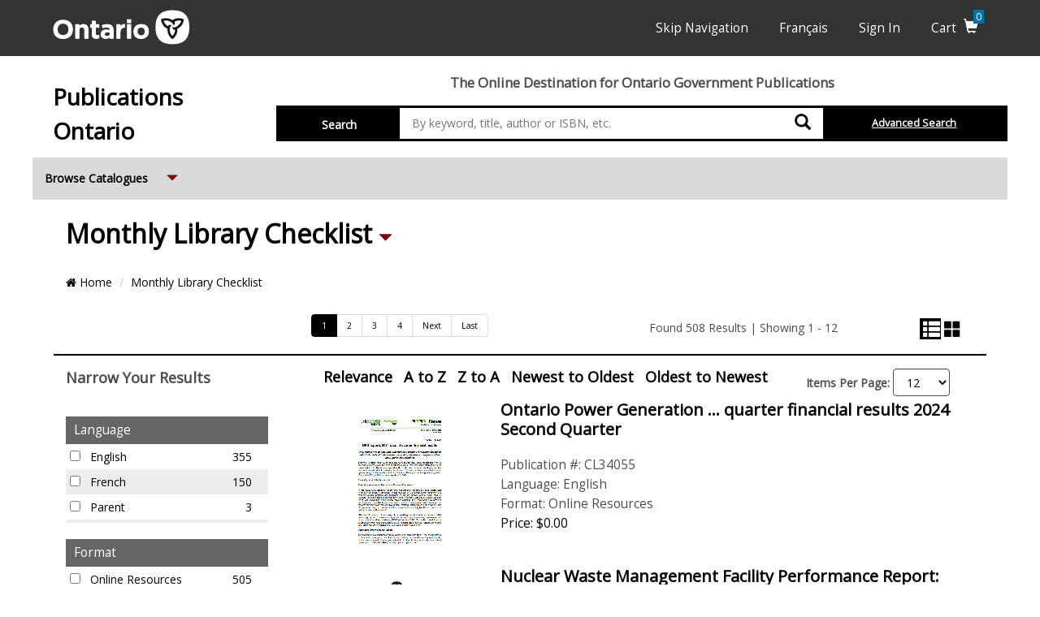

--- FILE ---
content_type: text/html;charset=UTF-8
request_url: https://www.publications.gov.on.ca/browse-catalogues/monthly-library-checklist
body_size: 249733
content:


<!-- $paraitem.code -->



<!DOCTYPE html>






        














<html lang="en">
    <!-- category_template.vm com.avetti.commerce.domainmodel.Categories@2ffee2f3[categoryid=45892]  pagetitle= $pagetitle-->
    <head>
    
    <meta http-equiv="Content-Type" content="text/html; charset=utf-8"/>
    
        
    <script>
    function getInternetExplorerVersion()
        // Returns the version of Internet Explorer or a -1
        // (indicating the use of another browser).
        {
          var rv = -1; // Return value assumes failure.
          if (navigator.appName == 'Microsoft Internet Explorer')
          {
            var ua = navigator.userAgent;
            var re  = new RegExp("MSIE ([0-9]{1,}[\.0-9]{0,})");
            if (re.exec(ua) != null)
              rv = parseFloat( RegExp.$1 );
          }
          return rv;
        }
        function checkVersion()
        {
          var msg = "You're not using Internet Explorer.";
          var ver = getInternetExplorerVersion();
        
          if ( ver > -1 )
          {
            if ( ver < 9.0 ) 
              window.location = "https://www.publications.gov.on.ca/store.html?vid=20170501121&cid=94433";
          }
          
        }
        
    checkVersion();
    </script>
    
        <base href="https://www.publications.gov.on.ca/"/>

            
                    <link rel="next" href="store.html?cid=45892&vid=20170501121&tpt=theme1_en&mpv=childItemsDTO&mpvp=2" />
            
        <meta name="description" content="" />
                        <meta name="viewport" content="width=device-width">
        <meta name="google-signin-scope" content="profile email">
        <meta name="google-signin-client_id" content="">
        <script src='store/20170501121/v-js/RecentCategoryView.js'></script>
        <title>Monthly Library Checklist - Publications Ontario</title>
        
        <link rel="canonical" href="https://www.publications.gov.on.ca/browse-catalogues/monthly-library-checklist" />
    
        
<!-- start common_css.vm -->
        <link rel="stylesheet" href="//maxcdn.bootstrapcdn.com/font-awesome/4.4.0/css/font-awesome.min.css">
    <link rel="stylesheet" type="text/css" media="all" href="store/20170501121/assets/themes/theme1_en/css/responsive.css"  />
    <link rel="stylesheet" type="text/css" media="all" href="store/20170501121/assets/themes/theme1_en/css/lineItemAdd.css"  />
    <link rel="stylesheet" type="text/css" media="all" href="store/20170501121/assets/themes/theme1_en/css/f-popup.css"  />
    <link rel="stylesheet" type="text/css" media="all" href="assets/plugins/yahooUI/build/container/assets/container.css" />
    <link rel="stylesheet" type="text/css" media="all" href="store/20170501121/assets/themes/theme1_en/css/magiczoom.css"  />
    <link rel="stylesheet" type="text/css" media="all" href="store/20170501121/assets/themes/theme1_en/css/megaNav.css"  />
    <link rel="stylesheet" href="//maxcdn.bootstrapcdn.com/bootstrap/3.3.6/css/bootstrap.css">
    <link rel="stylesheet" href="https://maxcdn.bootstrapcdn.com/bootstrap/3.3.6/css/bootstrap-theme.css">
    <link href='https://fonts.googleapis.com/css?family=Open+Sans' rel='stylesheet' type='text/css'>
    <!-- <link href="https://fonts.googleapis.com/css?family=Raleway:400,700" rel="stylesheet"> -->
    <link rel="stylesheet" type="text/css" media="all" href="store/20170501121/assets/themes/theme1_en/css/global.css"  />
    <link rel="stylesheet" type="text/css" media="all" href="store/20170501121/assets/themes/theme1_en/css/theme-colors.css"  />
    <link rel="stylesheet" type="text/css" media="all" href="store/20170501121/assets/themes/theme1_en/css/typography.css"  />
<!-- End common_css.vm -->


<style>
						.ac_results {
							background-color: white;
							border: 1px solid #A5BCD2;
							cursor: pointer;
							overflow: hidden;
							position: absolute;
							width: 436px;
							z-index: 8001;
						}
						.ac_results ul {
							list-style: none;
							list-style-position: outside;
							margin: 0;
							padding: 0;
							width: 100%;
						}

						.ac_results li {
							cursor: pointer;
							display: block;
							font: menu;
							font-size: 12px;
							margin: 0px;
							overflow: hidden;
							padding: 3px 6px;
							position: relative;
							text-align: left;
							width: 100%;
						}

						.ac_over {
							background-color: #2b6cd8;
							color: #fff;
						}
					</style>
        <link rel="stylesheet" media="all" href="store/20170501121/assets/themes/theme1_en/css/slider.css" />
        <link rel="stylesheet" media="all" href="store/20170501121/assets/themes/theme1_en/css/avetti.slider.css" />
        <link rel="stylesheet" media="all" href="store/20170501121/assets/themes/theme1_en/css/quicklook/jquery.ui.dialog.css" />
        <link rel="stylesheet" media="all" href="store/20170501121/assets/themes/theme1_en/css/quicklook/jquery.ui.tabs.css" />
        <link rel="stylesheet" media="all" href="assets/commercelib/deliveryoption/deliveryoption.css" />
        <link rel="stylesheet" media="all" href="assets/commercelib/showimage/showimage.css" />
        <link rel="stylesheet" media="all" href="assets/commercelib/commerce/commerce_shop.css"/>
    
        
<!-- start common_js.vm -->
                
    <script src="https://ajax.googleapis.com/ajax/libs/jquery/3.5.1/jquery.min.js"></script>
    <script src="//code.jquery.com/jquery-migrate-3.3.2.js"></script>
    <script src= "//ajax.googleapis.com/ajax/libs/angularjs/1.3.14/angular.min.js"></script>
        
        <script src="store/20170501121/assets/themes/theme1_en/js/jqtouch.min.js"></script>
    <script src="store/20170501121/assets/themes/theme1_en/js/avetti.slider.js"></script>
    <script src="store/20170501121/assets/themes/theme1_en/js/lineItemAdd/lineItemAdd.js"></script>
    <script src="store/20170501121/assets/themes/theme1_en/js/lineItemAdd/lineItemAdd_event.js"></script>
    <script src="store/20170501121/assets/themes/theme1_en/js/avetti.mobile.js"></script>
    <script src="store/20170501121/assets/themes/theme1_en/js/css3-mediaqueries.js"></script>
    <script src="store/20170501121/assets/themes/theme1_en/js/mobile-detect.min.js"></script>
    <script src="store/20170501121/assets/themes/theme1_en/js/avettiAngular.js"></script>
    
    <script src="store/20170501121/assets/themes/theme1_en/js/brackets.js"></script>
    
<script src="store/20170501121/assets/themes/theme1_en/js/mustache.min.js"></script>

<script>var debug = true;</script>
<script src="store/20170501121/assets/themes/theme1_en/js/avetti.mustache.min.js"></script>



<script type="template/mustache" id="mustache_recentlyViewedItems">
    <div class="item-secondary">
	    <div class="title blue">Recently Viewed</div>
		<div class="filter-content">
		    {{# items}}
		        {{> _recentlyViewedItem}}
            {{/ items}}
        </div>
	</div>
</script>
<script type="template/partial" id="partial_recentlyViewedItem">
    <div class="preorderItem">
		<div class="preorderImage">
			<a href="{{url}}"><img src="store{{thumbnail}}" width="100" alt="{{title}}"/></a>
		</div>
		<div class="preorderTitle">
			<a href="{{url}}">{{title}}</a>
		</div>
	</div>
</script>
<script type="template/mustache" id="mustache_recentlyViewedCategories">
    <div class="title blue">Recently Viewed Catergories</div>
    <ul>
        {{# categories}}
            {{> _recentlyViewedCat}}
        {{/ categories}}
    </ul>
</script>
<script type="template/partial" id="partial_recentlyViewedCat">
    <li><a href="{{url}}">{{commonName}}</a></li>
</script>

<script type="template/mustache" id="mustache_megaNav_category">  

            <div class="background">
            
            

<div id = "26947" name = "meganav" style='position:absolute; left:190px; top: 160px; font-size: 50px'>
    <div class="digitalCameraContent">
        <img src="store/20170501121/assets/themes/theme1_en/images/digitalcameras.png" />
    </div>
</div>

<div id ="26948" name = "meganav" style='position:absolute; left:0px; top: 0px;'>
    <div class="camcorderContent">
        <h1>Camcorders</h1>
        <p>Lorem ipsum dolor sit amet, consectetur adipiscing elit. Aenean interdum laoreet diam quis pellentesque. Nunc ultricies, odio aliquet iaculis adipiscing, eros est dapibus risus, sed dignissim tellus ante ac purus. Duis porttitor sit amet est vel rutrum. </p>
        <img src="store/20170501121/assets/themes/theme1_en/images/camcorders.png" />
    </div>
</div>

<div id = "26952" name = "meganav" style='position:absolute; left:10px; top: 0px; font-size: 80px'>
    <div class="televisionsContent">
        <a href="//shop/demo-items/sony-kdl-26ex555/p-KDL_26EX555BAEP">
            <img src="store/20170501121/assets/themes/theme1_en/images/televisions.png" />
        </a>
    </div>
</div>

<div id = "26955"  name = "meganav" style='position:absolute; left:10px; top: 0px; font-size: 100px'>
    <div class="homeEntertainmentContent">
        <a href="store.html?vid=20170501121&cid=39680">
            <img src="store/20170501121/assets/themes/theme1_en/images/homeentertainment.png" />
        </a>
    </div>
</div>

<div id = "26977" name = "hidemeganav" style='position:absolute; left:150px; top: 250px; font-size: 50px'></div>

<div id = "26937" name = "hidemeganav" style='position:absolute; font-size: 30px'></div>

<div id = "26928" name = "hidemeganav" style='position:absolute; left:100px; top: 200px; font-size: 50px'></div>
            
            {{# properties.background}}
            <img src="{{properties.background}}" class="catImage">
            {{/ properties.background}}
                <ul>
                {{# childs}}
                    {{> _megaNav_subcat}}
                    {{/ childs}}
                </ul>
            </div>    
          
            
            
</script>
<script type="template/mustache" id="partial_megaNav_subcat">
    <li class="subcat">
      <h1>{{> _megaNav_nameLink}}</h1>
      <ul>
        {{# childs}}
          {{> _megaNav_subsubcat}}
        {{/ childs}}
      </ul>
    </li>
</script>
<script type="template/mustache" id="partial_megaNav_subsubcat">
    <li class="subsubcat">
      {{> _megaNav_nameLink}}
    </li>
</script>
<script type="template/mustache" id="partial_megaNav_nameLink">
    <a href="{{URL}}">
        {{name}}
        {{# properties.itemcount}}
            ({{properties.itemcount}})
        {{/ properties.itemcount}}
    </a>
</script>
    
    <script src="https://maxcdn.bootstrapcdn.com/bootstrap/3.3.7/js/bootstrap.min.js"></script>

        <script>
        var
            vendorIdentifier = '20170501121',
            skinname    = 'theme1_en',
            categoryId  = "PageTile[vendorId: 20170501121 pageTileName: categoryNameDTOHQL query: SELECT c as c, c.categoryid as categoryid,c.name as name, c.image as image, c.description as description,c.metadescription as metadescription, c.metakeywords as metakeywords,c.pagetitle as pagetitle, c.longdesc as longdesc FROM com.avetti.commerce.domainmodel.Categories c WHERE c.categoryid = 45892 type: 0 items: 1]";

        var userWelcome = {
            'welcome': 'Hi',
            'welcome2': '<b>Welcome.</b> Please ',
            'logout'  : 'Log Out',
            'logout_link': 'https://www.publications.gov.on.ca/./signout.html?vid=20170501121',
            'login' : 'Sign In',
            'login_link': 'https://www.publications.gov.on.ca/./signin.html?vid=20170501121&mt=1&loginway=header',
            'account_html': '<img src="store/20170501121/assets/themes/theme1_en/images/icons/myaccount.gif" alt="My Account"/>&nbsp;<a href="myaccount.html?mode=billingaddress&vid=20170501121">My Account</a>',
            'account_link': 'myaccount.html?mode=billingaddress&vid=20170501121'
        };
    </script>
    
            <script>var loginToBuy = false;</script>
        
    <script src="store/20170501121/assets/themes/theme1_en/js/getajax.js"></script>
    <script src="store/20170501121/assets/themes/theme1_en/js/megaNav.js"></script>

    <script>

        function checkKey() {
            var
                keyword = document.getElementById('keyword'),
                key     = document.getElementById('key');

            keyword.value = key.value;
            if (keyword.value.length == 0){
                //keyword.value = 20170501121;
            }
        }

        function changeItemView() {
            var listing = jQuery('.listing');

            listing.toggleClass(function() {
                if (listing.hasClass('list')) {
                    createCookie('grid');
                    listing.removeClass('list');
                    return 'grid';
                } else if (listing.hasClass('grid')) {
                    createCookie('list');
                    listing.removeClass('grid');
                    return 'list';
                }
            });

            jQuery(".view-switch a").toggleClass("selected")
        }

        function changeLanguage(language){
            if (language == '') {
                language = 'en';
            }

            if (language == 'es') {
                document.location.href = 'htpp://es.avetti.ca/';
            } else {
                var url = location.href;
                if (url.match(/&ml=([a-zA-Z]*)/)) {
                    url = url.replace(/&ml=([a-zA-Z]*)/, "&ml=" + language);
                } else if (url.match(/\?ml=([a-zA-Z]*)/)) {
                    url = url.replace(/\?ml=([a-zA-Z]*)/, "?ml=" + language);
                } else {
                    if (url.indexOf("\?") > 0) {
                        url += "&";
                    } else {
                        url += "?";
                    }

                    url += "ml=" + language;
                }
                document.location = url;
            }
        }
    </script>

    <script>
        iPadfn = {};
        iPadfn.status = false;

        iPadfn.addOverlay = function(obj,who) {
            jQuery(who).css('z-index', '1000');
            jQuery(obj).append('<div id="ipad_overlay"></div>');
            jQuery('#ipad_overlay').css({
                'position': 'absolute',
                'height'  : jQuery(who).css('height'),
                'width'   : jQuery(who).css('width'),
                'display' : 'block',
                'z-index' : '999'
            });
        }

        iPadfn.removeOverlay = function() {
            jQuery('#ipad_overlay').remove();
        }

        iPadfn.openMenu = function(obj,menu) {
            jQuery(menu).slideDown('slow', function() {
                iPadfn.addOverlay(obj, menu);
            });
        }

        iPadfn.closeMenu = function(menu) {
            jQuery(menu).slideUp('slow', function() {
                iPadfn.removeOverlay();
            });
        }

        jQuery(document).ready(function() {
            jQuery('.sideNavToggle a').bind('touchstart', function() {
                window.location = jQuery(this).attr('href');
            });

            jQuery('.searchByCategory').bind('touchstart', function() {
                if (iPadfn.status == false) {
                    iPadfn.openMenu(this, '.sideNavToggle');
                    iPadfn.status = true;
                } else {
                    iPadfn.closeMenu('.sideNavToggle');
                    iPadfn.status = false;
                }
            });
            
            //linkProducts();
            
            jQuery("#megaNav").megaNav({vid: "20170501121"});
        });
        
        function linkProducts(){
            //create namespace for these links, so only one is bound at anytime.
            jQuery(".item").off("click.productLink").on("click.productLink", function(event){
                if (!jQuery(event.target).is("button")){
                
                    var item = jQuery(this);
                    
                    //attempt to find a link to use with the following priority:
                    // 1. the first link with an id starting with "parent-title"
                    // 2. the first link inside an element with the class "itemTitle"
                    // 3. the first link inside an element with the class "preorderTitle"
                    // 4. the first link
                    var url = item.find("a[id^='parent-title']").first().attr("href")
                        || item.find(".itemTitle a").first().attr("href")
                        || item.find(".preorderTitle a").first().attr("href")
                        || item.find("a").first().attr("href");
                          
                    window.location = url;
                }
            });
        }

        /*
            jQuery(document).ready(function(){
                if(jQuery('body').attr('id') == 'item'){
                    jQuery('#search_categories').hover(
                        function(){
                            var obj = jQuery(this).parent().find('ul:eq(0)');
                            obj.show();
                        },
                        function(){
                            var obj = jQuery(this).parent().find('ul:eq(0)');
                            obj.hide();
                        }
                    );
                }
            });
        */
    </script>

    <script src="store/20170501121/assets/themes/theme1_en/js/responsive.js"></script>
    <script src="store/20170501121/assets/themes/theme1_en/js/jquery.touchwipe.min.js"></script>
	
	<script src="store/20170501121/assets/js/bootbox.min.js"></script>
    <script src="store/20170501121/assets/themes/theme1_en/js/avettiSessionExtendAlert.js"></script>
<!-- End common_js.vm -->    
                
        <script>
					
					jQuery(document).ready(function() {
                        var menuList = new Array();
                                                                           					          					        					          					        					          					                                   menuList.push(
    					    {
    						url:"browse-catalogues/ontario150-childrens-books",
    						cid:45660,
    						index:1
    				        }
    				
    				    	);
                                                   					          					        					          					        					          					                                   menuList.push(
    					    {
    						url:"browse-catalogues/environmental-commissioner-of-ontario",
    						cid:45661,
    						index:2
    				        }
    				
    				    	);
                                                   					          					        					          					        					          					                                   menuList.push(
    					    {
    						url:"browse-catalogues/guide-for-seniors-programs-services",
    						cid:45662,
    						index:3
    				        }
    				
    				    	);
                                                   					          					        					          					        					          					                                   menuList.push(
    					    {
    						url:"browse-catalogues/family-law-education-for-women-flew",
    						cid:45663,
    						index:4
    				        }
    				
    				    	);
                                                   					          					        					          					        					          					                                   menuList.push(
    					    {
    						url:"browse-catalogues/neighbours-friends-families",
    						cid:45682,
    						index:5
    				        }
    				
    				    	);
                                                   					          					        					          					        					          					                                   menuList.push(
    					    {
    						url:"browse-catalogues/consumer-protection-brochures",
    						cid:45701,
    						index:6
    				        }
    				
    				    	);
                                                   					          					        					          					        					          					                                   menuList.push(
    					    {
    						url:"browse-catalogues/road-safety-materials",
    						cid:45702,
    						index:7
    				        }
    				
    				    	);
                                                   					          					        					          					        					          					                                   menuList.push(
    					    {
    						url:"browse-catalogues/species-at-risk",
    						cid:45703,
    						index:8
    				        }
    				
    				    	);
                                                   					          					        					          					        					          					                                   menuList.push(
    					    {
    						url:"browse-catalogues/ontario-parks-store",
    						cid:45711,
    						index:9
    				        }
    				
    				    	);
                                                   					          					        					          					        					          					                                   menuList.push(
    					    {
    						url:"browse-catalogues/medg-publications",
    						cid:45713,
    						index:10
    				        }
    				
    				    	);
                                                   					          					        					          					        					          					                                   menuList.push(
    					    {
    						url:"browse-catalogues/it-starts-with-you-it-stays-with-him",
    						cid:45724,
    						index:11
    				        }
    				
    				    	);
                                                   					          					        					          					        					          					                                   menuList.push(
    					    {
    						url:"browse-catalogues/draw-the-line",
    						cid:45725,
    						index:12
    				        }
    				
    				    	);
                                                   					          					        					          					        					          					                                   menuList.push(
    					    {
    						url:"browse-catalogues/employment-standards",
    						cid:45740,
    						index:13
    				        }
    				
    				    	);
                                                   					          					        					          					        					          					                                   menuList.push(
    					    {
    						url:"browse-catalogues/health-physical-education-curriculum",
    						cid:45889,
    						index:14
    				        }
    				
    				    	);
                                                   					          					        					          					        					          					                                   menuList.push(
    					    {
    						url:"browse-catalogues/earlyon-child-and-family-centre",
    						cid:45888,
    						index:15
    				        }
    				
    				    	);
                                                   					          					        					          					        					          					                                   menuList.push(
    					    {
    						url:"browse-catalogues/occupational-health-safety",
    						cid:45741,
    						index:16
    				        }
    				
    				    	);
                                                   					          					        					          					        					          					                                   menuList.push(
    					    {
    						url:"browse-catalogues/health-programs",
    						cid:45754,
    						index:17
    				        }
    				
    				    	);
                                                   					          					        					          					        					          					                                   menuList.push(
    					    {
    						url:"browse-catalogues/building-code-and-guides",
    						cid:45786,
    						index:18
    				        }
    				
    				    	);
                                                   					          					        					          					        					          					                                   menuList.push(
    					    {
    						url:"mto-drivers-handbook-series",
    						cid:45787,
    						index:19
    				        }
    				
    				    	);
                                                   					          					        					          					        					          					                                   menuList.push(
    					    {
    						url:"browse-catalogues/accessibility-resources",
    						cid:45887,
    						index:20
    				        }
    				
    				    	);
                                                   					          					        					          					        					          					                                   menuList.push(
    					    {
    						url:"browse-catalogues/agricultural-publications",
    						cid:45643,
    						index:21
    				        }
    				
    				    	);
                                                   					          					        					          					        					          					                                   menuList.push(
    					    {
    						url:"browse-catalogues/agricultural-publications/livestock",
    						cid:45793,
    						index:22
    				        }
    				
    				    	);
                                                   					          					        					          					        					          					                                   menuList.push(
    					    {
    						url:"browse-catalogues/mit-products",
    						cid:45788,
    						index:23
    				        }
    				
    				    	);
                                                   					          					        					          					        					          					          					                                   menuList.push(
    					    {
    						url:"browse-catalogues/monthly-library-checklist",
    						cid:45892,
    						index:24
    				        }
    				
    				    	);
                        						/*jQuery(window).touchwipe({
							wipeLeft: function() {
							    var nextUrl = "";
							    for(var i=0;i<menuList.length;i++){
							       if(menuList[i].cid==45892){
								      if(menuList[i].index==menuList.length){
								          nextUrl = menuList[0].url;
								      }else{
								          nextUrl = menuList[i+1].url;
								      }
								   }
							    }
							    if (nextUrl < 1){
    							    for(var i=0;i<menuList.length;i++){
    							       if(menuList[i].cid==45892){
    								      if(menuList[i].index==menuList.length){
    								          nextUrl = menuList[0].url;
    								      }else{
    								          nextUrl = menuList[i+1].url;
    								      }
    								   }
    							    }
    							}
								//alert('wipe left '+ nextUrl + " parent id is:" +45892);
								window.location=nextUrl;
								
							},
							wipeRight: function() {
								
								var preUrl = "";
							    for(var i=0;i<menuList.length;i++){
							       if(menuList[i].cid==45892){
								      if(menuList[i].index==1){
								          preUrl = menuList[menuList.length-1].url;
								      }else{
								          preUrl = menuList[i-1].url;
								      }
								   }
							    }
							    if (preUrl.length < 1){
    							    for(var i=0;i<menuList.length;i++){
    							       if(menuList[i].cid==45892){
    								      if(menuList[i].index==1){
    								          preUrl = menuList[menuList.length-1].url;
    								      }else{
    								          preUrl = menuList[i-1].url;
    								      }
    								   }
    							    }
    							}
								//alert('wipe right'+ preUrl+ " parent id is:" +45892);
								window.location=preUrl;
								
							},
							min_move_x: 100,
                            min_move_y: 100,
							preventDefaultEvents: false
						});	*/
						
						
          });
					
				</script>
				
				<script>
				    var scrollBaseLink = "https://www.publications.gov.on.ca/";
				    var scrollCatid = "45892";
				    var scrollThemeid = "1899";
				    var scrollVendorid = "20170501121";
				    var scrollThemeLang = "_en";
				    var itemTotal = 508;
				    
				    var itemsPerPage = 12;//Use this to change the number of items per page... It is recommended that you use a number that is a multiple of both four, and six
				    
				    if(508 < itemsPerPage) {
				        var lastNum = 508;
				    }
				    else {
				        var lastNum = itemsPerPage;
				    }
				    
				    var maxNumOfScroll = 0;//Use this to limit the number of times additional items will be loaded when the user scrolls to the bottom... Use -1 to disable the limit
				    
				    
				    function toggleHelpBox(boxid) {
                        if(jQuery('#' + boxid).hasClass('hide')) {
                            jQuery('#' + boxid).removeClass('hide');
                            jQuery('#' + boxid).focus();
                        }
                        else {
                            jQuery('#' + boxid).addClass('hide');
                        }
                      }
				</script>
		<script type="text/javascript" src="store/20170501121/assets/themes/theme1_en/js/demo/simplemodal.js"></script>
    <script type="text/javascript" src="store/20170501121/assets/themes/theme1_en/js/avettiSessionExtendAlert.js"></script>	
        
    </head>
    <!--test 20170501120 12-->
    <body id="category" class="ac-skin" data-ng-app="avetticommerce">
        <div id="page">
            
<div id="pageLoadIcon">
    <i class="fa fa-spinner fa-pulse fa-3x"></i>
</div>




<!-- "Guest Account: $sessionCustomer.isGuest()" -->

<script>
    var vid = 20170501121;
    var tpt = "theme1_en";
    var url = "subcat.ajx?vid=" + vid + "&cid=42755&iu=";
</script>

    <script>
    
      function onAutoSignIn(googleUser) {
        // Useful data for your client-side scripts:
        var profile = googleUser.getBasicProfile();
        // The ID token you need to pass to your backend:
        var id_token = googleUser.getAuthResponse().id_token;
        console.log("ID Token: get successfully");
        
        if(jQuery(location).attr('hash') == '#autologin'){
        
        jQuery.ajax({
            type: 'POST',
            url: "ssoautologin.ajx",
            dataType: 'json',
            cache: false,
            data: "vid=20170501121&gtoken=" + id_token,
            success: function (data) {
                if(data.status){
                  updateLoginArea();
                }else{
                  alert("fail to auto login " + data.msg);
                }
                
            },
            error: function (data) {
                alert("auto login error "+data);
            }
        });
        
        }
        
      };
    </script>
    
  

    
    
    
    

    <script>
    
    if(jQuery(location).attr('hash') == '#autologin'){
      jQuery(document).ready(function(){
        jQuery(".abcRioButtonContentWrapper").click();
      });
    }
    </script>
    


<div class="scrollHead headerFixed">
		




<div id="top-bar" class="scrollTopBar headerFixed en">
<div class="topBarContain">
    <noscript>
        <div style="color: #FF0000">For a better experience, please enable JavaScript</div>
    </noscript>
    <div class="row skipNavRow visible-xs hidden-sm hidden-md hidden-lg">
        <span><a href="javascript:void(0);" onclick="skipNav();">Skip Navigation</a></span>
    </div>
    
    <div class="col-xs-4 col-sm-3">
        <img class="pull-left img-responsive" alt="Government of Ontario" src="store/20170501121/assets/themes/theme1_en/images/logos/ontlogo_reverse.svg" />
        <div class="clearfix"></div>
    </div>
    <div class="col-xs-8 col-sm-9">
        <a class="hidden-xs" href="javascript:void(0);" onclick="skipNav();">Skip Navigation</a>
        <a class="languageToggle" href="javascript:void(0);" onclick="langChange('fr')" lang="fr"><span class="hidden-xs">Français</span><abbr class="visible-xs" title="Français">FR</abbr></a> 
        <span id="headerLoggedOut"><span id="welcome-data"></span></span>
        <span id="headerLoggedIn" class="hidden"><a href="my-account">Hi <span id="myAcctName"></span></a> <a class="myAcctDropDown" href="javascript:void(0);" onclick="jQuery('.myAccountDropDown').toggleClass('hidden');"><img src="store/20170501121/assets/themes/theme1_en/images/gear.png" alt="My Account" /></a>
            <ul class="myAccountDropDown hidden">
		    <li><a href="my-account">My Account</a></li>
		    <li><a href="myaccount.html?mode=vieworder&vid=20170501121">Order History</a></li>
		    		    		    <li id="myAcctLogout"></li>
		</ul>
        </span>
        
        <span id="headLogout"></span>
        
        <a href="basket.html?vid=20170501121&groupmode=checkout">Cart <span class="glyphicon glyphicon-shopping-cart" aria-hidden="true"></span> <span class="mobile-basket" id="basket-amount">0</span></a>
            </div>
    <div class="clearfix"></div>
</div> 
<div class="mobileSearch visible-xs hide">
    <form action="asearch.html" onsubmit="removeAngleBrackets();checkKey();" id="searchForm-m">
				
		<input type="hidden" name="vid" value="20170501121" />
		<input type="hidden" name="cname" id="cname-m" value="[* TO *]" />
		<input type="hidden" name="key" value="" id="keyword-m" />

		<div class="top-search-form">
		    <label for="keyM" class="sr-only">Search</label>
	            <div class="input-group">
				    <input class="form-control typeahead" type="text" name="keyword" value="" id="keyM" autocomplete="off" placeholder="By keyword, title, author or ISBN, etc." />
                
                    <span class="input-group-btn">
    				    <button type="submit" class="btn btn-default" onclick="removeAngleBrackets();">
    				        <span class="glyphicon glyphicon-search"></span> <span class="sr-only">Submit</span>
    			        </button>
    			    </span>
			</div>
		</div>
		<div class="clearfix"></div>
	</form>
	<div class="floatClear"></div>
</div>
 

</div>

<script>
    var scrollToDiv = function(div, scrollSpeed){
        var speed = (scrollSpeed) ? scrollSpeed : 600;
        jQuery('html,body').animate({
            scrollTop: jQuery(div).offset().top
        }, speed);
        
        document.getElementById("bd").focus();
    }
    
    function skipNav() {
        var currentURL = window.location.href;
        
        if(currentURL.indexOf("#bd") == -1) {
            window.location = currentURL + '#bd';
        }
        else {
            window.location = currentURL;
        }
        
        jQuery('h1').focus();
    }
</script>
	
	
	<div id="hd" class="headMain searchesActive">
		
		<div class="logo-menu col-sm-2">
			<div class="logo">
			    				 					<a href=".">
					    <p class="tagLineText">Publications Ontario</p>
					</a>
							</div>
			
			<script>
			    
			</script>
			
			<div class="site-search">
					

					<script src="store/20170501121/assets/themes/theme1_en/js/jquery.autocomplete.js"></script>
					

					<form action="asearch.html" onsubmit="removeAngleBrackets(); checkKey();" id="searchForm">
												
						<input type="hidden" name="vid" value="20170501121" />
						<input type="hidden" name="cname" id="cname" value="[* TO *]" />
						<input type="hidden" name="key" value="" id="keyword" />

						<div class="top-search-form">
						    <div class="row">
						        <div class="col-md-12">
						            <p class="text-center">The Online Destination for Ontario Government Publications</p>
						        </div>
						    </div>
						    <div class="row">
						    <div class="searchBlock hidden-xs">
																																																						<div class="col-sm-2 searchLabel">
											<label for="key" class="label">Search</label>
									</div>
											
																																					<div class="searchBox col-sm-6">
										<input type="text" class="typeahead desktopSearch" name="keyword" value="" id="key" autocomplete="off" placeholder="By keyword, title, author or ISBN, etc." />
									</div>
																											<div class="searchSubmit col-sm-1">
																				<button type="submit" class="submit" onclick="removeAngleBrackets();"><span class="glyphicon glyphicon-search"></span> <span class="sr-only">Search</span></button>
									</div>
																											    <div class="advancedSearchBox col-sm-3">
									        <a class="advanceSearchLink" href="advancedsearch.html?vid=20170501121">Advanced Search</a>
									    </div>
																															<div class="clearfix"></div>
							</div>
							</div>
							<div class="floatClear"></div>
							
							

                           
							

							</div>
							</form>
						</div>
						
						

						<script>
							jQuery(document).ready(function(){
								jQuery('.category-select ul li')
									.bind('click', function() {
										var text = jQuery(this).text().trim();
										if(jQuery(this).attr('data-value') == ''){
											jQuery('#cname').val('[* TO *]');
										}else{
											jQuery('#cname').val(jQuery(this).attr('data-value'));
										}

										jQuery('.category-select .label').text(text);
										jQuery('.category-select ul').addClass('hide');
										jQuery('.category-select ul li.selected').removeClass('selected');
										jQuery(this).addClass('selected');
									});

								jQuery('.category-select .label')
									.bind('click', function() {
										jQuery('.category-select ul').toggleClass('hide');
									});
							});
						</script>

						

						
					
					
					<div class="floatClear"></div>
				</div>
				
				<div id="menu-search-drop" class="col-sm-9 col-sm-offset-1"></div>
        		<div class="floatClear"></div>
				
			</div><!-- End site-search -->
			
			

			<div style="display: none;" class="quick-links">
				<!-- end login-top -->
				
				
				
			</div>
			<div class="floatClear"></div>
			
		</div>
		
		
		
	<div class="floatClear"></div>	
		
		<div class = "search-bar-back hidden">
		<div class="search-bar" data-ng-controller="navController">
			
				
				

			<script>
						function showSub2Nav(id){
							jQuery("id").show();
						}
						function hideSub2Nav(id){
							jQuery("id").hide();
						}
			</script>
			<div class="col-sm-3">
			<ul class="main-menu">
			    
			<li>
			    <a href="javascript:void(0);" alt="View Catalogue in expanded / collapsed mode" data-ng-click="toggleSubNav('click')">Browse Catalogues <span class="catalogIcon glyphicon glyphicon-triangle-bottom" aria-hidden="true"></span> <span class="sr-only">Expand</span></a>
			</li>
			
			</ul>
			</div>
			<div class="col-sm-9">
			    
			</div>
			
			
			<div class="clearfix"></div>
			
			<ul class="navDropDown">
			    
                <li id="{{cat.cid}}" data-ng-repeat="cat in navCats.childs | arrayConversion | orderBy:'position'">
                    <a class="navCatLink" data-ng-href="https://www.publications.gov.on.ca/{{cat.URL}}"><span class="navCatText">{{ cat.description }}</span> </a> <a href="javascript:void(0);" data-ng-click="showSubNav(cat.cid, cat.description)" data-ng-class="{'hideArrow': cat.childs.length === 0}"><span class="navCatArrow"><span class="glyphicon glyphicon-triangle-bottom" aria-hidden="true"></span> </span> <span class="sr-only srArrowText">Expand {{ cat.description }} Catalogue</span></a>
                    <div class="clearfix"></div>
                    <ul class="subNav hidden" data-ng-if="cat.childs.length > 0">
                        <li data-ng-class="{'firstSubCat': $index === 0}" id="{{cat.cid}}_{{subcat.cid}}" data-ng-repeat="subcat in cat.childs">
							 <a class="subNavLink" data-ng-href="{{subcat.URL}}"><span class="navCatText">{{subcat.description}}</span></a> <a href="javascript:void(0);" data-ng-click="showSubNav(cat.cid + '_' + subcat.cid, subcat.description)" data-ng-class="{'hideArrow': subcat.childs.length === 0}"><span class="navCatArrow"><span class="glyphicon glyphicon-triangle-bottom" aria-hidden="true"></span> </span> <span class="sr-only srArrowText">Expand {{subcat.description}} Catalogue</span></a>
							 <div class="clearfix"></div>
							 <ul class="subSubNav hidden" data-ng-if="subcat.childs.length > 0">
							     <li data-ng-class="{'firstSubCat': $index === 0}" id="{{cat.cid}}_{{subcat.cid}}_{{subsubcat.cid}}" data-ng-repeat="subsubcat in subcat.childs">
							        <a class="subNavLink" data-ng-href="{{subsubcat.URL}}">{{subsubcat.description}}</a>
							        <div class="clearfix"></div>
							     </li>
							 </ul>
						</li>
                    </ul>
                </li>
			</ul>
		</div><!-- End .logo-menu -->
		
	</div><!-- End #hd -->
	
		</div>

<input type="hidden" id="js-vid" value="20170501121"/>

<div class="filter categories hidden" id="mobileNav">
      <a id="search_categories" class="search categories" href="javascript:void(0)">
        Shop by Category <span class="navSprite downArrow"></span>
      </a>
      <ul>
                              <li>
              <a href="browse-catalogues/ontario150-childrens-books">Ontario150 Children's Books</a>
            </li>
                                        <li>
              <a href="browse-catalogues/environmental-commissioner-of-ontario">Environmental Commissioner of Ontario</a>
            </li>
                                        <li>
              <a href="browse-catalogues/guide-for-seniors-programs-services">Guide for Seniors Programs & Services </a>
            </li>
                                        <li>
              <a href="browse-catalogues/family-law-education-for-women-flew">Family Law Education for Women (FLEW)</a>
            </li>
                                        <li>
              <a href="browse-catalogues/neighbours-friends-families">Neighbours Friends & Families</a>
            </li>
                                        <li>
              <a href="browse-catalogues/consumer-protection-brochures">Consumer Protection Brochures</a>
            </li>
                                        <li>
              <a href="browse-catalogues/road-safety-materials">Road Safety Materials</a>
            </li>
                                        <li>
              <a href="browse-catalogues/species-at-risk">Species at Risk</a>
            </li>
                                        <li>
              <a href="browse-catalogues/ontario-parks-store">Ontario Parks Store</a>
            </li>
                                        <li>
              <a href="browse-catalogues/medg-publications">MEDJCT Publications</a>
            </li>
                                        <li>
              <a href="browse-catalogues/it-starts-with-you-it-stays-with-him">It Starts with You. It Stays With Him.</a>
            </li>
                                        <li>
              <a href="browse-catalogues/draw-the-line">Draw The Line</a>
            </li>
                                        <li>
              <a href="browse-catalogues/employment-standards">Employment Standards</a>
            </li>
                                        <li>
              <a href="browse-catalogues/health-physical-education-curriculum">Health & Physical Education Curriculum</a>
            </li>
                                        <li>
              <a href="browse-catalogues/earlyon-child-and-family-centre">EarlyON Child and Family Centre</a>
            </li>
                                        <li>
              <a href="browse-catalogues/occupational-health-safety">Occupational Health & Safety</a>
            </li>
                                        <li>
              <a href="browse-catalogues/health-programs">Health Programs</a>
            </li>
                                        <li>
              <a href="browse-catalogues/building-code-and-guides">Building Code and Guides</a>
            </li>
                                        <li>
              <a href="mto-drivers-handbook-series">MTO Driver's Handbook Series</a>
            </li>
                                        <li>
              <a href="browse-catalogues/accessibility-resources">Accessibility Resources</a>
            </li>
                                        <li>
              <a href="browse-catalogues/agricultural-publications">Agricultural Publications</a>
            </li>
                                        <li>
              <a href="browse-catalogues/agricultural-publications/livestock">Livestock</a>
            </li>
                                        <li>
              <a href="browse-catalogues/mit-products">MEDJCT Products</a>
            </li>
                                        <li class="last">
              <a href="browse-catalogues/monthly-library-checklist">Monthly Library Checklist</a>
            </li>
                          
      </ul>
      <div class="floatClear"></div>
    </div>



<div class = "topBtn hidden">
    <a href="#top-bar"><span class="glyphicon glyphicon-arrow-up"></span> <span class="sr-only">Top</span></a>
</div>


<script>
    
    var optionsMenuState = "closed";

    function optionsMenuToggle(){
    
        if(optionsMenuState == "closed") {
    	    jQuery(".optionsMenu").removeClass('hidden');
    	    optionsMenuState = "open";
    	}
    	else if (optionsMenuState == "open") {
    	    jQuery(".optionsMenu").addClass('hidden');
    	    optionsMenuState = "closed";
    	}
    }
    
    var mobileNavState = "closed";

    function mobileNavToggle(){
    
        if(mobileNavState == "closed") {
    	    jQuery("#mobileNav").removeClass('hidden');
    	    mobileNavState = "open";
    	}
    	else if (mobileNavState == "open") {
    	    jQuery("#mobileNav").addClass('hidden');
    	    mobileNavState = "closed";
    	}
    }

    var scrolled = "no";
    var scrolledBtn = "no";
    var catSelectDropStatus = "hidden";

    jQuery(window).scroll(function() {
        var height = jQuery(window).scrollTop();
        
        
        /*if( ( height > 150 ) && ( scrolled === 'no' ) && (jQuery(window).width() > 600) ) {
            jQuery(".scrollHead").stop().animate({top:'0px'});
            jQuery(".search-bar-back").stop().animate({top:'-45px'});
            jQuery(".tagLineText").addClass("hidden");
            scrolled = 'yes';
        }       
        else if( ( height < 150 ) && ( scrolled === 'yes' ) && (jQuery(window).width() > 600) ) {
            jQuery(".scrollHead").stop().animate({top:'28px'});
            jQuery(".search-bar-back").stop().animate({top:'0px'});
            jQuery(".tagLineText").removeClass("hidden");
            scrolled = 'no';
        };
        
        if( ( height > 150 ) && ( scrolled === 'no' ) && (jQuery(window).width() < 600) ) {
            jQuery(".search-bar-back").stop().animate({top:'-45px'});
            jQuery(".tagLineText").addClass("hidden");
            scrolled = 'yes';
        }       
        else if( ( height < 150 ) && ( scrolled === 'yes' ) && (jQuery(window).width() < 600) ) {
            jQuery(".search-bar-back").stop().animate({top:'0px'});
            jQuery(".tagLineText").removeClass("hidden");
            scrolled = 'no';
        };*/
        
        /*console.log(jQuery('.new-footer').height());
        console.log(jQuery(document).scrollTop());
        console.log(jQuery(document).scrollTop() + jQuery(window).height());
        console.log(jQuery(document).height());*/
        
        if((jQuery(document).scrollTop() + jQuery(window).height()) > (jQuery(document).height() - jQuery('.new-footer').height() + 90)) {
            jQuery('.topBtn').addClass('topBtnWhite');
        }
        else {
            jQuery('.topBtn').removeClass('topBtnWhite');
        }
        
        if((height > 200) && ( scrolledBtn === 'no' )) {
            jQuery('.topBtn').removeClass('hidden');
            scrolledBtn = 'yes';
        }
        else if((height < 200) && ( scrolledBtn === 'yes' ))  {
            jQuery('.topBtn').addClass('hidden');
            scrolledBtn = 'no';
        };
        
    });
    
    function catSelect() {
    
        if(catSelectDropStatus == "hidden") {
            jQuery(".catSelectDrop").removeClass("hide");
            catSelectDropStatus = "show"
        }
        else if (catSelectDropStatus == "show") {
            jQuery(".catSelectDrop").addClass("hide");
            catSelectDropStatus = "hidden"
        }
    };
    
    jQuery("a[href='#top-bar']").click(function() {
      jQuery("html, body").animate({ scrollTop: 0 }, "slow");
      return false;
    });
    
    
    jQuery(window).resize(function() {
        /*if (jQuery(window).width() < 600) {
            jQuery(".scrollHead").css('top', '0px')
        }
        else if( ( scrolled == 'no' ) && (jQuery(window).width() > 600) ) {
            jQuery(".scrollHead").css('top', '28px')
        };*/
        jQuery("#bd").css("min-height",jQuery(".navDropDown").outerHeight(true));
    });
    
</script>

<script>

	
	var defaultFontSize = 14;
	var maxFontSize = 18;
	var minFontSize = 10;
	
	var fontSize = defaultFontSize;
	
	function showHideMobile(selectedDiv){
    	$('.' + selectedDiv).toggleClass('hidden');
    }
	
	function increaseFont(){
	
	    if(fontSize == minFontSize)
		{
		    jQuery('.decreaseFontBtn').removeClass('fontDisabled');
		}
	
		if(fontSize + 2 <= maxFontSize)
		{
			jQuery(document.body).removeClass('font' + fontSize);
			fontSize = fontSize + 2;
			jQuery(document.body).addClass('font' + fontSize);	
		}
		
		if(fontSize == maxFontSize)
		{
		    jQuery('.increaseFontBtn').addClass('fontDisabled');
		}
		
		optionsMenuToggle();
		
	}
	
	function decreaseFont(){
	
	    if(fontSize == maxFontSize)
		{
		    jQuery('.increaseFontBtn').removeClass('fontDisabled');
		}
	
		if(fontSize - 2 >= minFontSize)
		{
			jQuery(document.body).removeClass('font' + fontSize);
			fontSize = fontSize - 2;
			jQuery(document.body).addClass('font' + fontSize);	
		}
		
		if(fontSize == minFontSize)
		{
		    jQuery('.decreaseFontBtn').addClass('fontDisabled');
		}
		
		optionsMenuToggle();
	}
	
	function resetFont(){
	
	    jQuery('.increaseFontBtn').removeClass('fontDisabled');
	    jQuery('.decreaseFontBtn').removeClass('fontDisabled');
	    jQuery(document.body).removeClass('font' + fontSize);
	    fontSize = defaultFontSize;
	    optionsMenuToggle();
	}
	
	jQuery(window).on("load",function() {
        jQuery('.cartBox').removeClass('hidden');
        jQuery('#pageLoadIcon').addClass('hidden');
        jQuery('.search-bar-back').removeClass('hidden');
        jQuery("#bd").css("display", "block");
        jQuery("#hd").css("display", "block");
        jQuery(".scrollHead").css("display", "block");
        jQuery("#top-bar").css("display", "block");
        jQuery(".new-footer").css("display", "block");
        jQuery(".mobileSearch").removeClass("hide");
        jQuery("html").css("background-color", "#000000");
    });
	
</script>


<script>
    
    var cname = "LangConfirm_20170501121=";
    
    function checkLangBox() {
    
        var result = "";
        
        var cArray = document.cookie.split(';');
        
        for(var x = 0; x < cArray.length; x++) {
            var cTemp = cArray[x];
            while (cTemp.charAt(0)==' ') {
                cTemp = cTemp.substring(1);
            }
            if (cTemp.indexOf(cname) == 0) {
                result = cTemp.substring(cname.length,cTemp.length);
            }
        }
        
        if(result != "en" && result != "fr") {
                            window.location = 'language-select?redirecturl=' + window.location.href;
                    }
    }
    
    
    
    

    function langChange(lang) {
    
                    var redirectDomain = "https://www.publications.gov.on.ca/";
                var currentURL = window.location.href;
        var anchor = '';
        var newURL = '';
        
        if(currentURL.indexOf('#') >= 0) {
            anchor = currentURL.substring(currentURL.indexOf("#"),currentURL.length);
            currentURL = currentURL.substring(0,currentURL.indexOf("#"));
        }
        
        if(currentURL.indexOf("&iu=") >= 0) {
            currentURL = currentURL.substring(0,currentURL.indexOf("&iu="));
        }
		if(currentURL.indexOf("?iu=") >= 0) {
            currentURL = currentURL.substring(0,currentURL.indexOf("?iu="));
        }
        
        if(currentURL.indexOf(".html") >= 0) {

            if(currentURL.indexOf('?') == -1){
						newURL = currentURL + '?iu='+lang;
						}else{
						newURL = currentURL + '&iu='+lang;
						}
        }
        else {
            if(currentURL.indexOf('fr/') > -1) {
                currentURL = currentURL.substring(0,currentURL.indexOf('fr/')) + currentURL.substring(currentURL.indexOf('fr/')+3);
            } else {
            	var re = /^([\w\.\/\:]+)\/fr((?:\?|\/).*)*$/g
				result = re.exec(currentURL);
				if(result && result.length) {
					currentURL = result[1]
					if(result[2]) {
						currentURL += result[2]
					}
				}
            }
            
            if(currentURL.indexOf(redirectDomain) > -1) {
                if(lang == '') {
                    newURL = redirectDomain + lang + currentURL.substring(currentURL.indexOf(redirectDomain)+redirectDomain.length);
                }
                else {
                    newURL = redirectDomain + lang + '/' + currentURL.substring(currentURL.indexOf(redirectDomain)+redirectDomain.length);
                }
            }
            else {
                if(lang == '') {
                    newURL = redirectDomain + lang;
                }
                else {
                    newURL = redirectDomain + lang + '/';
                }
            }
        }
        
        
        
        if(anchor != '') {
            newURL = newURL + anchor;
        }
        
        window.location = newURL;
    }
</script>
        <div class="catContain">
        
        
            <div id="bd" class="container-fluid" data-ng-controller="scrollController">
            
                <div>
                
                    <div class="col-xs-12">
                        <h1 class="categoryTitle"><span class="title"><a href="javascript:void(0);" onclick="jQuery('.sideNavSubCats').toggleClass('show');jQuery('.categoryTitle').toggleClass('active');"> Monthly Library Checklist </a> <a href="javascript:void(0);" onclick="jQuery('.sideNavSubCats').toggleClass('show');jQuery('.categoryTitle').toggleClass('active');"><span class="glyphicon glyphicon-triangle-bottom"></span> <span class="sr-only">Sub Categories</span></a>  </span></h1>
                    </div>
                
                    
                    
                
                <div class="clearfix"></div>
                
                <div class="sideNavSubCats">
                <ul>
                                        				<li><a href="browse-catalogues/monthly-library-checklist/checklist-february-2025" >Checklist - February 2025</a></li>
                		                				<li><a href="browse-catalogues/monthly-library-checklist/checklist-march-2025" >Checklist - March 2025</a></li>
                		                				<li><a href="browse-catalogues/monthly-library-checklist/checklist-april-2025" >Checklist - April 2025</a></li>
                		                				<li><a href="browse-catalogues/monthly-library-checklist/checklist-may-2025" >Checklist - May 2025</a></li>
                		                				<li><a href="browse-catalogues/monthly-library-checklist/checklist-june-2025" >Checklist - June 2025</a></li>
                		                				<li><a href="browse-catalogues/monthly-library-checklist/checklist-july-2025" >Checklist - July 2025</a></li>
                		                				<li><a href="browse-catalogues/monthly-library-checklist/checklist-august-2025" >Checklist - August 2025</a></li>
                		        		</ul>
        		</div>
                </div>
        <div class="floatClear"></div>
        
        <h2 class="sr-only">Breadcrumb Location</h2>
        
        <ul class="breadcrumb">
                                  	
                                      <li typeof="v:Breadcrumb"><a href="."><i class="fa fa-home"></i> Home</a></li>
                                           	
                                                                                 	
                                                              <li typeof="v:Breadcrumb"><a href="browse-catalogues/monthly-library-checklist" property="v:title" rel="v:url">Monthly Library Checklist</a></li>
                                                         </ul>
		
		        
                            <div class="col-sm-9 col-sm-offset-3">
                            
                            <h2 class="sr-only">Pagination and View Control</h2>
                            
                                                        
                            <div class="col-sm-6">
                                <div   data-ng-show="numOfProducts > 12">
                                    

<script>var paginationPageNum = parseInt("43");</script>
  
  <ul class="pagination" data-ng-show="maxPages > 1">
      <li data-ng-if="pageClickNum > 1"><a class="paginationFirst" href="javascript:void(0);" aria-label='Go to first page' data-ng-click="changePage(1);">First</a></li>
      <li data-ng-if="pageClickNum > 1"><a class="paginationPrev" aria-label='Go to previous page' href="javascript:void(0);" data-ng-click="changePage(-1);">Previous</a></li>
      <li data-ng-repeat="n in pageLimit(pageClickNum,4)" aria-label='Go to page {{n}}' data-ng-class="{'active' : (n)==pageClickNum}"><a href="javascript:void(0);" data-ng-click="changePage(n);"> {{n}}</a></li>
      <li data-ng-if="pageClickNum < maxPages"><a class="paginationNext" href="javascript:void(0);" aria-label='Go to next page' data-ng-click="changePage(0);">Next</a></li>
      <li data-ng-if="pageClickNum < maxPages"><a class="paginationLast" href="javascript:void(0);" aria-label='Go to last page' data-ng-click="changePage(maxPages);">Last</a></li>
  </ul>
  
<div class="clearfix"></div>
                                </div>
                            </div>
                            
                            <div class="col-xs-9 col-sm-4 mobPadding">
                                <div  style="line-height:34px;">
                                	Found {{numOfProducts}} Results | Showing {{firstItemNum}} - {{lastItemNum}}
                                </div>
                            </div>
                            
                            <div class="col-xs-3 col-sm-2 mobPadding">
                                <div >
                                    <div class="view-switch vam">
                <a class="list selected" href="javascript:void(0);" onclick="changeItemView(); return false;"><span class="glyphicon glyphicon-th-list"></span> <span class="sr-only">List View</span></a><a class="grid" href="javascript:void(0);" onclick="changeItemView(); return false;"><span class="glyphicon glyphicon-th-large"></span> <span class="sr-only">Grid View</span></a>
                  
                                    </div>
                                </div>
                            </div>
                            
                            
                            
                            
                            
                            
                                                        </div>
                            
                            <div class="col-sm-3 catSeparator ">
                                <p><strong>Narrow Your Results</strong></p>
                            </div>
                            <div class="col-sm-9 catSeparator ">
                            



<script>
	            function checkNotEmptyKey() {
                    var keyword = document.getElementById('catSearchKeyword');
                    if (!/^\s*$/.test(keyword.value)){
                        this.catSearchForm.submit();
                    }
                }
</script>



        

	
	        	<div>

    
    
  
  <div id="facetBreadcrumbs">
      <ul>
          <li data-ng-repeat="crumb in facetAttributes track by $index"><a href="javascript:void(0);" class="facetCrumb" data-ng-click="toggleAttributes(crumb.att, crumb.val, crumb.desc, crumb.id)"><span class="glyphicon glyphicon-remove"></span> {{crumb.desc}}</a></li>
      </ul>
      <div class="floatClear"></div>
  </div>
 
 


            
            <div class="floatClear"></div>
            
            
            
            
            
          </div>
          
          
          
          
<div class="col-xs-12 catInfoBox">
    <div class="col-sm-9">
            
            
            
            <a href="javascript:void(0);" data-ng-click="changeSort('', 'noSort');">Relevance</a>
            <a href="javascript:void(0);" data-ng-click="changeSort('stitle asc', 'sortTitleAZ');">A to Z</a>
            <a href="javascript:void(0);" data-ng-click="changeSort('stitle desc', 'sortTitleZA');">Z to A</a>
            <a href="javascript:void(0);" data-ng-click="changeSort('newest desc', 'sortNew');">Newest to Oldest</a>
            <a href="javascript:void(0);" data-ng-click="changeSort('newest asc', 'sortOld');">Oldest to Newest</a>
                        
            
    </div>
    <div class="col-sm-3">
        <div class="pull-right itemsPerPage" data-ng-show="numOfProducts > 12">
            <label for="itemsPerPageTop">Items Per Page: </label>
            <select id="itemsPerPageTop" class="form-control" data-ng-model="itemsPerPage" data-ng-change="changeItemsPerPage()">
                <option value="12" alt="12">12</option>
                <option value="24" alt="24">24</option>
                <option value="36" alt="36">36</option>
                <option value="48" alt="48">48</option>
                <option value="60" alt="60">60</option>
            </select>
        </div>
    </div>
    <div class="clearfix"></div>
</div>
                            </div>

                            

                            
                            <div class="homeTop">
                                <div class="overview">
                                                                    </div>
        
                                                            </div>

                                                        
                                
                                
                                
                
            <div class="clearfix"></div>
            
            <div class="row">
                <div class="col-xs-12 col-sm-3 catSideNav ">
                    <h2 class="sr-only">Item Filters</h2>
                    




  <!-- Start side_nav.vm -->
  <div class="side-nav">


    


      <div class="sideNavCrumbs">
                                                        		
    			
    				    			          
                
                                    <div class="floatClear"></div>
      </div>

      


    



<script src="//code.jquery.com/jquery-migrate-1.1.1.js"></script>
<script	src="store/20170501121/assets/themes/theme1_en/js/jquery.hideseek.min.js"></script>

<script>

jQuery(document).ready(function() {
		jQuery(".in_search").hideseek({
		    highlight: true
		});
		
		jQuery('.in_search').each(function(){
		if(jQuery(jQuery(this).attr('data-list')).children().length < 9){
		jQuery(this).hide();
		jQuery('label[for=' + jQuery(this).attr('id') + ']').hide();
		}else{
		jQuery(jQuery(this).attr('data-list')).css({
		'height': '190px',
		'overflow': 'auto'
		});
		}
		});
		
});   
</script> 





<!-- Start facets_menu_search.vm-->


<div class="facets-menu-wrapper">
<div class="filter refine">
    	<div class="title">
    	<a href="javascript:void(0);">
          	Refine
            <span class="refinePlus"><span class="glyphicon glyphicon-triangle-bottom"></span><span class="sr-only srArrowText ng-binding">Expand/Collapse Product Filters</span>
        </a>
      </div>
    </div>
</div>	
	
  <div class="facets-menu-wrapper" data-ng-show="!firstFacetChange">
    
    <div id="facets" class="facets-filters">
    
    
    
      
    
      

        





    
            <div class="floatClear"></div>
          
      <!-- xx java.util.Collections$UnmodifiableRandomAccessList -->
      
            
          
                                                                                                                                                                                                                                                                                                                                                                                                                                                                                                                                                                                                                                                                                                                                                                                                                                                                                                                                                                                                                                                                                                                                                                                                                                                                                                                                                                                                                                                                                                                                                                                                                                                                                                                                                                                                                                                                                                                                                                                                                                                                                                                                                                                                                                                                  
                    
                        <div class="filter">
                <div class="title blue facet">Language</div>
                <form method="get" name="shbic_LANGUAGE" action="store.html">
                                                                                                                                                                                        <input type=hidden name=cid value='45892'><input type=hidden name=vid value='20170501121'><input type=hidden name=tpt value='theme1_en'>
                  <label for="shbic_LANGUAGE">Filter:</label>
                  <input class="in_search" id="shbic_LANGUAGE" name="shbic_LANGUAGE" placeholder="Type Language here" type="text" data-list=".shbic_LANGUAGE" autocomplete="off">
                  <fieldset>
                  <legend class="sr-only">Language</legend>
                  <ul class="shbic_LANGUAGE">
                  
                      			 
                                    
                                    
                                    
                                    
                                    
                                    
                                    
                                    
                                    
                                    
                                    
                                    
                                    
                                    
                                    
                                    
                                    
                                    
                                    
                                    
                                    
                                    
                                    
                                    
                                    
                                    
                                    
                                    
                                    
                                    
                                    
                                    
                                    
                                    
                                    
                                    
                                    
                                    
                                    
                                    
                      			     <li data-ng-if="355 > 0">
    			                         <label><input id="checkbox-LANGUAGE-0" type="checkbox" name='LANGUAGE' value='English' data-ng-model="LANGUAGE14" data-ng-click="toggleAttributes('LANGUAGE', 'English', 'LANGUAGE: English', 'checkbox-LANGUAGE-0');"> English <span class="pull-right">355</span></label>
                                        </li>
                                    
                                                      
                                    
                                    
                                    
                                    
                                    
                                    
                                    
                                    
                                    
                                    
                                    
                                    
                                    
                      			     <li data-ng-if="150 > 0">
    			                         <label><input id="checkbox-LANGUAGE-1" type="checkbox" name='LANGUAGE' value='French' data-ng-model="LANGUAGE19" data-ng-click="toggleAttributes('LANGUAGE', 'French', 'LANGUAGE: French', 'checkbox-LANGUAGE-1');"> French <span class="pull-right">150</span></label>
                                        </li>
                                    
                                                      
                                    
                                    
                                    
                                    
                                    
                                    
                                    
                                    
                                    
                                    
                                    
                                    
                                    
                                    
                                    
                                    
                                    
                                    
                                    
                                    
                                    
                                    
                                    
                                    
                                    
                                    
                                    
                                    
                                    
                                    
                                    
                                    
                                    
                                    
                                    
                                    
                                    
                                    
                                    
                                    
                                    
                                    
                                    
                                    
                                    
                                    
                                    
                                    
                                    
                                    
                                    
                                    
                                    
                                    
                                    
                                    
                                    
                                    
                                    
                                    
                                    
                                    
                                    
                                    
                                    
                                    
                                    
                                    
                                    
                                    
                                    
                                    
                                    
                      			     <li data-ng-if="3 > 0">
    			                         <label><input id="checkbox-LANGUAGE-2" type="checkbox" name='LANGUAGE' value='Parent' data-ng-model="LANGUAGE44" data-ng-click="toggleAttributes('LANGUAGE', 'Parent', 'LANGUAGE: Parent', 'checkbox-LANGUAGE-2');"> Parent <span class="pull-right">3</span></label>
                                        </li>
                                    
                                                      
                                    
                                    
                                    
                                    
                                    
                                    
                                    
                                    
                                    
                                    
                                    
                                    
                                    
                                    
                                    
                                    
                                    
                                    
                                    
                                    
                                    
                                    
                                    
                                    
                                    
                                    
                                    
                                    
                                    
                                    
                                    
                                    
                                    
                                    
                                    
                                    
                                    
                                    
                                    
                                    
                                    
                                    
                                    
                                    
                                    
                                    
                                    
                                    
                                    
                                    
                                    
                                    
                                    
                                    
                                    
                                    
                                    
                                    
                                    
                                    
                                    
                                    
                                    
                                    
                                    
                                    
                                    
                                    
                                    
                                    
                                    
                                    
                                    
                                    
                                    
                                    
                                    
                                    
                                    
                                    
                                    
                                    
                                    
                                    
                                    
                                    
                                    
                                    
                                    
                                    
                                    
                                    
                                    
                                    </ul>
                  </fieldset>
                </form>
              </div><!-- end filter -->
                               
          
                                                                                                                                                                                                                                                                                                                                                                                                                                                                                                                                                                                                                                                                                                                                                                                                                                                                                                          
                    
                        <div class="filter">
                <div class="title blue facet">Format</div>
                <form method="get" name="shbic_FORMAT" action="store.html">
                                                                                                                                                                                        <input type=hidden name=cid value='45892'><input type=hidden name=vid value='20170501121'><input type=hidden name=tpt value='theme1_en'>
                  <label for="shbic_FORMAT">Filter:</label>
                  <input class="in_search" id="shbic_FORMAT" name="shbic_FORMAT" placeholder="Type Format here" type="text" data-list=".shbic_FORMAT" autocomplete="off">
                  <fieldset>
                  <legend class="sr-only">Format</legend>
                  <ul class="shbic_FORMAT">
                  
                      			 
                                    
                                    
                                    
                                    
                                    
                                    
                                    
                                    
                                    
                                    
                                    
                                    
                                    
                                    
                                    
                                    
                                    
                                    
                                    
                                    
                                    
                                    
                                    
                                    
                                    
                                    
                                    
                                    
                                    
                                    
                                    
                                    
                                    
                                    
                                    
                                    
                                    
                                    
                                    
                                    
                                    
                                    
                                    
                                    
                                    
                                    
                                    
                                    
                                    
                      			     <li data-ng-if="505 > 0">
    			                         <label><input id="checkbox-FORMAT-0" type="checkbox" name='FORMAT' value='Online Resources' data-ng-model="FORMAT17" data-ng-click="toggleAttributes('FORMAT', 'Online Resources', 'FORMAT: Online Resources', 'checkbox-FORMAT-0');"> Online Resources <span class="pull-right">505</span></label>
                                        </li>
                                    
                                                      
                                    
                                    
                                    
                                    
                                    
                                    
                                    
                                    
                                    
                                    
                      			     <li data-ng-if="3 > 0">
    			                         <label><input id="checkbox-FORMAT-1" type="checkbox" name='FORMAT' value='Parent' data-ng-model="FORMAT21" data-ng-click="toggleAttributes('FORMAT', 'Parent', 'FORMAT: Parent', 'checkbox-FORMAT-1');"> Parent <span class="pull-right">3</span></label>
                                        </li>
                                    
                                                      
                                    
                                    
                                    
                                    
                                    
                                    
                                    
                                    
                                    
                                    
                                    
                                    
                                    
                                    
                                    
                                    
                                    
                                    
                                    
                                    
                                    
                                    
                                    
                                    
                                    </ul>
                  </fieldset>
                </form>
              </div><!-- end filter -->
                               
          
                    
          
                                                                                                                                                                                                                                                                                                                                                                                                                                                                                                                                                                                                                                                                                                                                                                                                                                                                                                                                                                                                                                                                                                                                                                                                                                                                                                                                                                                                                                                                                                                                                                                                                                                                                                                                                                                                                                                                                                                                                                                                                                                                                                                                                                                                                                                                                                                                                                                                                                                                                                                                                                                                                                                                                                                                                                                                                                                                                                                                                                                                                                                                                                                                                                                                                                                                                                                                                                                                                                                                                                                                                                                                                                                                                                                                                                                                                                                                                                                                                                                                                                                                                                                                                                                                                                                                                                                                                                                                                                                                                                                                                                                                                                                                                                                                                                                                                                                                                                                                                                                                                                                                                                                                                                                                                                                                                                                                                                                                                                                                                                                                                                                                                                                                                                                                                                                                                                                                                                                                                                                                                                                                                                                                                                                                                                                                                                                                                                                                                                                                                                                                                                                                                                                                                                                                                                                                                                                                                                                                                                                                                                                                                                                                                                                                                                                                                                                                                                                                                                                                                                                                                                                                                                                                                                                                                                                                                                                                                                                                                                                                                                                                                                                                                                                                                                                                                                                                                                                                                                                                                                                                                                                                                                                                                                                                                                                                                                                                                                                                                                                                                                                                                                                                                                                                                                          
                    
                        <div class="filter">
                <div class="title blue facet">Product Author</div>
                <form method="get" name="shbic_AUTHOR" action="store.html">
                                                                                                                                                                                        <input type=hidden name=cid value='45892'><input type=hidden name=vid value='20170501121'><input type=hidden name=tpt value='theme1_en'>
                  <label for="shbic_AUTHOR">Filter:</label>
                  <input class="in_search" id="shbic_AUTHOR" name="shbic_AUTHOR" placeholder="Type Product Author here" type="text" data-list=".shbic_AUTHOR" autocomplete="off">
                  <fieldset>
                  <legend class="sr-only">Product Author</legend>
                  <ul class="shbic_AUTHOR">
                  
                      			 
                                    
                                    
                                    
                                    
                                    
                                    
                                    
                      			     <li data-ng-if="3 > 0">
    			                         <label><input id="checkbox-AUTHOR-0" type="checkbox" name='AUTHOR' value=' Nottawasaga Valley Conservation Authority' data-ng-model="AUTHOR3" data-ng-click="toggleAttributes('AUTHOR', ' Nottawasaga Valley Conservation Authority', 'AUTHOR:  Nottawasaga Valley Conservation Authority', 'checkbox-AUTHOR-0');">  Nottawasaga Valley Conservation Authority <span class="pull-right">3</span></label>
                                        </li>
                                    
                                                      
                                    
                                    
                                    
                                    
                                    
                                    
                                    
                                    
                                    
                                    
                                    
                                    
                                    
                                    
                                    
                                    
                      			     <li data-ng-if="2 > 0">
    			                         <label><input id="checkbox-AUTHOR-1" type="checkbox" name='AUTHOR' value=' Special Investigations Unit ' data-ng-model="AUTHOR9" data-ng-click="toggleAttributes('AUTHOR', ' Special Investigations Unit ', 'AUTHOR:  Special Investigations Unit ', 'checkbox-AUTHOR-1');">  Special Investigations Unit  <span class="pull-right">2</span></label>
                                        </li>
                                    
                                                      
                                    
                                    
                                    
                                    
                                    
                                    
                                    
                                    
                                    
                                    
                                    
                                    
                                    
                                    
                                    
                                    
                                    
                                    
                                    
                      			     <li data-ng-if="10 > 0">
    			                         <label><input id="checkbox-AUTHOR-2" type="checkbox" name='AUTHOR' value='Agricorp' data-ng-model="AUTHOR16" data-ng-click="toggleAttributes('AUTHOR', 'Agricorp', 'AUTHOR: Agricorp', 'checkbox-AUTHOR-2');"> Agricorp <span class="pull-right">10</span></label>
                                        </li>
                                    
                                                      
                                    
                                    
                                    
                                    
                                    
                                    
                                    
                                    
                                    
                                    
                                    
                                    
                                    
                                    
                                    
                                    
                      			     <li data-ng-if="2 > 0">
    			                         <label><input id="checkbox-AUTHOR-3" type="checkbox" name='AUTHOR' value='Building Materials Evaluation Commission' data-ng-model="AUTHOR22" data-ng-click="toggleAttributes('AUTHOR', 'Building Materials Evaluation Commission', 'AUTHOR: Building Materials Evaluation Commission', 'checkbox-AUTHOR-3');"> Building Materials Evaluation Commission <span class="pull-right">2</span></label>
                                        </li>
                                    
                                                      
                                    
                                    
                                    
                                    
                                    
                                    
                                    
                                    
                                    
                                    
                                    
                                    
                                    
                                    
                                    
                                    
                                    
                                    
                                    
                                    
                                    
                                    
                                    
                                    
                                    
                                    
                                    
                                    
                                    
                                    
                                    
                                    
                                    
                                    
                                    
                                    
                                    
                                    
                                    
                                    
                                    
                                    
                                    
                                    
                                    
                                    
                                    
                                    
                                    
                                    
                                    
                                    
                                    
                                    
                                    
                                    
                                    
                                    
                                    
                                    
                                    
                                    
                                    
                                    
                                    
                                    
                                    
                                    
                                    
                                    
                                    
                                    
                                    
                                    
                                    
                                    
                                    
                                    
                                    
                                    
                                    
                                    
                                    
                                    
                                    
                                    
                                    
                                    
                                    
                                    
                                    
                                    
                                    
                                    
                                    
                                    
                                    
                                    
                                    
                                    
                                    
                                    
                                    
                      			     <li data-ng-if="1 > 0">
    			                         <label><input id="checkbox-AUTHOR-4" type="checkbox" name='AUTHOR' value='Fair Practices Commission' data-ng-model="AUTHOR57" data-ng-click="toggleAttributes('AUTHOR', 'Fair Practices Commission', 'AUTHOR: Fair Practices Commission', 'checkbox-AUTHOR-4');"> Fair Practices Commission <span class="pull-right">1</span></label>
                                        </li>
                                    
                                                      
                                    
                                    
                                    
                                    
                      			     <li data-ng-if="13 > 0">
    			                         <label><input id="checkbox-AUTHOR-5" type="checkbox" name='AUTHOR' value='Financial Accountability Office' data-ng-model="AUTHOR59" data-ng-click="toggleAttributes('AUTHOR', 'Financial Accountability Office', 'AUTHOR: Financial Accountability Office', 'checkbox-AUTHOR-5');"> Financial Accountability Office <span class="pull-right">13</span></label>
                                        </li>
                                    
                                                      
                                    
                                    
                                    
                                    
                      			     <li data-ng-if="6 > 0">
    			                         <label><input id="checkbox-AUTHOR-6" type="checkbox" name='AUTHOR' value='Financial Services Regulatory Authority of Ontario ' data-ng-model="AUTHOR61" data-ng-click="toggleAttributes('AUTHOR', 'Financial Services Regulatory Authority of Ontario ', 'AUTHOR: Financial Services Regulatory Authority of Ontario ', 'checkbox-AUTHOR-6');"> Financial Services Regulatory Authority of Ontario  <span class="pull-right">6</span></label>
                                        </li>
                                    
                                                      
                                    
                                    
                                    
                                    
                      			     <li data-ng-if="1 > 0">
    			                         <label><input id="checkbox-AUTHOR-7" type="checkbox" name='AUTHOR' value='Grain Financial Protection Board' data-ng-model="AUTHOR63" data-ng-click="toggleAttributes('AUTHOR', 'Grain Financial Protection Board', 'AUTHOR: Grain Financial Protection Board', 'checkbox-AUTHOR-7');"> Grain Financial Protection Board <span class="pull-right">1</span></label>
                                        </li>
                                    
                                                      
                                    
                                    
                                    
                                    
                                    
                                    
                                    
                                    
                                    
                                    
                                    
                                    
                                    
                                    
                                    
                                    
                                    
                                    
                                    
                                    
                                    
                                    
                                    
                                    
                                    
                                    
                                    
                                    
                                    
                                    
                                    
                      			     <li data-ng-if="6 > 0">
    			                         <label><input id="checkbox-AUTHOR-8" type="checkbox" name='AUTHOR' value='Higher Education Quality Council of Ontario' data-ng-model="AUTHOR74" data-ng-click="toggleAttributes('AUTHOR', 'Higher Education Quality Council of Ontario', 'AUTHOR: Higher Education Quality Council of Ontario', 'checkbox-AUTHOR-8');"> Higher Education Quality Council of Ontario <span class="pull-right">6</span></label>
                                        </li>
                                    
                                                      
                                    
                                    
                                    
                                    
                                    
                                    
                                    
                      			     <li data-ng-if="9 > 0">
    			                         <label><input id="checkbox-AUTHOR-9" type="checkbox" name='AUTHOR' value='Hydro One Inc.' data-ng-model="AUTHOR77" data-ng-click="toggleAttributes('AUTHOR', 'Hydro One Inc.', 'AUTHOR: Hydro One Inc.', 'checkbox-AUTHOR-9');"> Hydro One Inc. <span class="pull-right">9</span></label>
                                        </li>
                                    
                                                      
                                    
                      			     <li data-ng-if="22 > 0">
    			                         <label><input id="checkbox-AUTHOR-10" type="checkbox" name='AUTHOR' value='Independent Electricity System Operator' data-ng-model="AUTHOR78" data-ng-click="toggleAttributes('AUTHOR', 'Independent Electricity System Operator', 'AUTHOR: Independent Electricity System Operator', 'checkbox-AUTHOR-10');"> Independent Electricity System Operator <span class="pull-right">22</span></label>
                                        </li>
                                    
                                                      
                                    
                                    
                                    
                                    
                      			     <li data-ng-if="1 > 0">
    			                         <label><input id="checkbox-AUTHOR-11" type="checkbox" name='AUTHOR' value='Information and Privacy Commissioner of Ontario' data-ng-model="AUTHOR80" data-ng-click="toggleAttributes('AUTHOR', 'Information and Privacy Commissioner of Ontario', 'AUTHOR: Information and Privacy Commissioner of Ontario', 'checkbox-AUTHOR-11');"> Information and Privacy Commissioner of Ontario <span class="pull-right">1</span></label>
                                        </li>
                                    
                                                      
                                    
                                    
                                    
                                    
                                    
                                    
                                    
                                    
                                    
                                    
                                    
                                    
                                    
                      			     <li data-ng-if="2 > 0">
    			                         <label><input id="checkbox-AUTHOR-12" type="checkbox" name='AUTHOR' value='Lake Simcoe Region Conservation Authority' data-ng-model="AUTHOR85" data-ng-click="toggleAttributes('AUTHOR', 'Lake Simcoe Region Conservation Authority', 'AUTHOR: Lake Simcoe Region Conservation Authority', 'checkbox-AUTHOR-12');"> Lake Simcoe Region Conservation Authority <span class="pull-right">2</span></label>
                                        </li>
                                    
                                                      
                                    
                                    
                                    
                                    
                                    
                                    
                                    
                      			     <li data-ng-if="2 > 0">
    			                         <label><input id="checkbox-AUTHOR-13" type="checkbox" name='AUTHOR' value='Law Commission of Ontario' data-ng-model="AUTHOR88" data-ng-click="toggleAttributes('AUTHOR', 'Law Commission of Ontario', 'AUTHOR: Law Commission of Ontario', 'checkbox-AUTHOR-13');"> Law Commission of Ontario <span class="pull-right">2</span></label>
                                        </li>
                                    
                                                      
                                    
                      			     <li data-ng-if="2 > 0">
    			                         <label><input id="checkbox-AUTHOR-14" type="checkbox" name='AUTHOR' value='Law Enforcement Complaints Agency' data-ng-model="AUTHOR89" data-ng-click="toggleAttributes('AUTHOR', 'Law Enforcement Complaints Agency', 'AUTHOR: Law Enforcement Complaints Agency', 'checkbox-AUTHOR-14');"> Law Enforcement Complaints Agency <span class="pull-right">2</span></label>
                                        </li>
                                    
                                                      
                                    
                      			     <li data-ng-if="4 > 0">
    			                         <label><input id="checkbox-AUTHOR-15" type="checkbox" name='AUTHOR' value='Legal Aid Ontario' data-ng-model="AUTHOR90" data-ng-click="toggleAttributes('AUTHOR', 'Legal Aid Ontario', 'AUTHOR: Legal Aid Ontario', 'checkbox-AUTHOR-15');"> Legal Aid Ontario <span class="pull-right">4</span></label>
                                        </li>
                                    
                                                      
                                    
                                    
                                    
                                    
                                    
                                    
                                    
                                    
                                    
                                    
                                    
                                    
                                    
                      			     <li data-ng-if="2 > 0">
    			                         <label><input id="checkbox-AUTHOR-16" type="checkbox" name='AUTHOR' value='Livestock Financial Protection Board' data-ng-model="AUTHOR95" data-ng-click="toggleAttributes('AUTHOR', 'Livestock Financial Protection Board', 'AUTHOR: Livestock Financial Protection Board', 'checkbox-AUTHOR-16');"> Livestock Financial Protection Board <span class="pull-right">2</span></label>
                                        </li>
                                    
                                                      
                                    
                                    
                                    
                                    
                      			     <li data-ng-if="3 > 0">
    			                         <label><input id="checkbox-AUTHOR-17" type="checkbox" name='AUTHOR' value='Lower Thames Valley Conservation Authority' data-ng-model="AUTHOR97" data-ng-click="toggleAttributes('AUTHOR', 'Lower Thames Valley Conservation Authority', 'AUTHOR: Lower Thames Valley Conservation Authority', 'checkbox-AUTHOR-17');"> Lower Thames Valley Conservation Authority <span class="pull-right">3</span></label>
                                        </li>
                                    
                                                      
                                    
                      			     <li data-ng-if="5 > 0">
    			                         <label><input id="checkbox-AUTHOR-18" type="checkbox" name='AUTHOR' value='Lower Trent Region Conservation Authority' data-ng-model="AUTHOR98" data-ng-click="toggleAttributes('AUTHOR', 'Lower Trent Region Conservation Authority', 'AUTHOR: Lower Trent Region Conservation Authority', 'checkbox-AUTHOR-18');"> Lower Trent Region Conservation Authority <span class="pull-right">5</span></label>
                                        </li>
                                    
                                                      
                                    
                                    
                                    
                                    
                                    
                                    
                                    
                      			     <li data-ng-if="12 > 0">
    			                         <label><input id="checkbox-AUTHOR-19" type="checkbox" name='AUTHOR' value='Metrolinx' data-ng-model="AUTHOR101" data-ng-click="toggleAttributes('AUTHOR', 'Metrolinx', 'AUTHOR: Metrolinx', 'checkbox-AUTHOR-19');"> Metrolinx <span class="pull-right">12</span></label>
                                        </li>
                                    
                                                      
                                    
                                    
                                    
                                    
                                    
                                    
                                    
                      			     <li data-ng-if="2 > 0">
    			                         <label><input id="checkbox-AUTHOR-20" type="checkbox" name='AUTHOR' value='Ministry for Seniors and Accessibility' data-ng-model="AUTHOR104" data-ng-click="toggleAttributes('AUTHOR', 'Ministry for Seniors and Accessibility', 'AUTHOR: Ministry for Seniors and Accessibility', 'checkbox-AUTHOR-20');"> Ministry for Seniors and Accessibility <span class="pull-right">2</span></label>
                                        </li>
                                    
                                                      
                                    
                      			     <li data-ng-if="43 > 0">
    			                         <label><input id="checkbox-AUTHOR-21" type="checkbox" name='AUTHOR' value='Ministry of Agriculture, Food and Rural Affairs' data-ng-model="AUTHOR105" data-ng-click="toggleAttributes('AUTHOR', 'Ministry of Agriculture, Food and Rural Affairs', 'AUTHOR: Ministry of Agriculture, Food and Rural Affairs', 'checkbox-AUTHOR-21');"> Ministry of Agriculture, Food and Rural Affairs <span class="pull-right">43</span></label>
                                        </li>
                                    
                                                      
                                    
                                    
                                    
                                    
                      			     <li data-ng-if="4 > 0">
    			                         <label><input id="checkbox-AUTHOR-22" type="checkbox" name='AUTHOR' value='Ministry of Children, Community and Social Services' data-ng-model="AUTHOR107" data-ng-click="toggleAttributes('AUTHOR', 'Ministry of Children, Community and Social Services', 'AUTHOR: Ministry of Children, Community and Social Services', 'checkbox-AUTHOR-22');"> Ministry of Children, Community and Social Services <span class="pull-right">4</span></label>
                                        </li>
                                    
                                                      
                                    
                                    
                                    
                                    
                                    
                                    
                                    
                                    
                                    
                                    
                      			     <li data-ng-if="6 > 0">
    			                         <label><input id="checkbox-AUTHOR-23" type="checkbox" name='AUTHOR' value='Ministry of Economic Development, Job Creation and Trade' data-ng-model="AUTHOR111" data-ng-click="toggleAttributes('AUTHOR', 'Ministry of Economic Development, Job Creation and Trade', 'AUTHOR: Ministry of Economic Development, Job Creation and Trade', 'checkbox-AUTHOR-23');"> Ministry of Economic Development, Job Creation and Trade <span class="pull-right">6</span></label>
                                        </li>
                                    
                                                      
                                    
                      			     <li data-ng-if="2 > 0">
    			                         <label><input id="checkbox-AUTHOR-24" type="checkbox" name='AUTHOR' value='Ministry of Education' data-ng-model="AUTHOR112" data-ng-click="toggleAttributes('AUTHOR', 'Ministry of Education', 'AUTHOR: Ministry of Education', 'checkbox-AUTHOR-24');"> Ministry of Education <span class="pull-right">2</span></label>
                                        </li>
                                    
                                                      
                                    
                      			     <li data-ng-if="2 > 0">
    			                         <label><input id="checkbox-AUTHOR-25" type="checkbox" name='AUTHOR' value='Ministry of Energy' data-ng-model="AUTHOR113" data-ng-click="toggleAttributes('AUTHOR', 'Ministry of Energy', 'AUTHOR: Ministry of Energy', 'checkbox-AUTHOR-25');"> Ministry of Energy <span class="pull-right">2</span></label>
                                        </li>
                                    
                                                      
                                    
                      			     <li data-ng-if="17 > 0">
    			                         <label><input id="checkbox-AUTHOR-26" type="checkbox" name='AUTHOR' value='Ministry of Finance' data-ng-model="AUTHOR114" data-ng-click="toggleAttributes('AUTHOR', 'Ministry of Finance', 'AUTHOR: Ministry of Finance', 'checkbox-AUTHOR-26');"> Ministry of Finance <span class="pull-right">17</span></label>
                                        </li>
                                    
                                                      
                                    
                      			     <li data-ng-if="2 > 0">
    			                         <label><input id="checkbox-AUTHOR-27" type="checkbox" name='AUTHOR' value='Ministry of Francophone Affairs' data-ng-model="AUTHOR115" data-ng-click="toggleAttributes('AUTHOR', 'Ministry of Francophone Affairs', 'AUTHOR: Ministry of Francophone Affairs', 'checkbox-AUTHOR-27');"> Ministry of Francophone Affairs <span class="pull-right">2</span></label>
                                        </li>
                                    
                                                      
                                    
                      			     <li data-ng-if="15 > 0">
    			                         <label><input id="checkbox-AUTHOR-28" type="checkbox" name='AUTHOR' value='Ministry of Health' data-ng-model="AUTHOR116" data-ng-click="toggleAttributes('AUTHOR', 'Ministry of Health', 'AUTHOR: Ministry of Health', 'checkbox-AUTHOR-28');"> Ministry of Health <span class="pull-right">15</span></label>
                                        </li>
                                    
                                                      
                                    
                                    
                                    
                                    
                                    
                                    
                                    
                                    
                                    
                                    
                                    
                                    
                                    
                                    
                                    
                                    
                      			     <li data-ng-if="1 > 0">
    			                         <label><input id="checkbox-AUTHOR-29" type="checkbox" name='AUTHOR' value='Ministry of Labour' data-ng-model="AUTHOR122" data-ng-click="toggleAttributes('AUTHOR', 'Ministry of Labour', 'AUTHOR: Ministry of Labour', 'checkbox-AUTHOR-29');"> Ministry of Labour <span class="pull-right">1</span></label>
                                        </li>
                                    
                                                      
                                    
                      			     <li data-ng-if="16 > 0">
    			                         <label><input id="checkbox-AUTHOR-30" type="checkbox" name='AUTHOR' value='Ministry of Labour, Immigration, Training and Skills Development' data-ng-model="AUTHOR123" data-ng-click="toggleAttributes('AUTHOR', 'Ministry of Labour, Immigration, Training and Skills Development', 'AUTHOR: Ministry of Labour, Immigration, Training and Skills Development', 'checkbox-AUTHOR-30');"> Ministry of Labour, Immigration, Training and Skills Development <span class="pull-right">16</span></label>
                                        </li>
                                    
                                                      
                                    
                                    
                                    
                                    
                      			     <li data-ng-if="3 > 0">
    			                         <label><input id="checkbox-AUTHOR-31" type="checkbox" name='AUTHOR' value='Ministry of Mines' data-ng-model="AUTHOR125" data-ng-click="toggleAttributes('AUTHOR', 'Ministry of Mines', 'AUTHOR: Ministry of Mines', 'checkbox-AUTHOR-31');"> Ministry of Mines <span class="pull-right">3</span></label>
                                        </li>
                                    
                                                      
                                    
                      			     <li data-ng-if="9 > 0">
    			                         <label><input id="checkbox-AUTHOR-32" type="checkbox" name='AUTHOR' value='Ministry of Municipal Affairs and Housing' data-ng-model="AUTHOR126" data-ng-click="toggleAttributes('AUTHOR', 'Ministry of Municipal Affairs and Housing', 'AUTHOR: Ministry of Municipal Affairs and Housing', 'checkbox-AUTHOR-32');"> Ministry of Municipal Affairs and Housing <span class="pull-right">9</span></label>
                                        </li>
                                    
                                                      
                                    
                      			     <li data-ng-if="21 > 0">
    			                         <label><input id="checkbox-AUTHOR-33" type="checkbox" name='AUTHOR' value='Ministry of Natural Resources and Forestry' data-ng-model="AUTHOR127" data-ng-click="toggleAttributes('AUTHOR', 'Ministry of Natural Resources and Forestry', 'AUTHOR: Ministry of Natural Resources and Forestry', 'checkbox-AUTHOR-33');"> Ministry of Natural Resources and Forestry <span class="pull-right">21</span></label>
                                        </li>
                                    
                                                      
                                    
                                    
                                    
                                    
                      			     <li data-ng-if="25 > 0">
    			                         <label><input id="checkbox-AUTHOR-34" type="checkbox" name='AUTHOR' value='Ministry of Public and Business Service Delivery' data-ng-model="AUTHOR129" data-ng-click="toggleAttributes('AUTHOR', 'Ministry of Public and Business Service Delivery', 'AUTHOR: Ministry of Public and Business Service Delivery', 'checkbox-AUTHOR-34');"> Ministry of Public and Business Service Delivery <span class="pull-right">25</span></label>
                                        </li>
                                    
                                                      
                                    
                                    
                                    
                                    
                                    
                                    
                                    
                                    
                                    
                                    
                      			     <li data-ng-if="18 > 0">
    			                         <label><input id="checkbox-AUTHOR-35" type="checkbox" name='AUTHOR' value='Ministry of Transportation' data-ng-model="AUTHOR133" data-ng-click="toggleAttributes('AUTHOR', 'Ministry of Transportation', 'AUTHOR: Ministry of Transportation', 'checkbox-AUTHOR-35');"> Ministry of Transportation <span class="pull-right">18</span></label>
                                        </li>
                                    
                                                      
                                    
                                    
                                    
                                    
                      			     <li data-ng-if="11 > 0">
    			                         <label><input id="checkbox-AUTHOR-36" type="checkbox" name='AUTHOR' value='Ministry of the Environment, Conservation and Parks' data-ng-model="AUTHOR135" data-ng-click="toggleAttributes('AUTHOR', 'Ministry of the Environment, Conservation and Parks', 'AUTHOR: Ministry of the Environment, Conservation and Parks', 'checkbox-AUTHOR-36');"> Ministry of the Environment, Conservation and Parks <span class="pull-right">11</span></label>
                                        </li>
                                    
                                                      
                                    
                                    
                                    
                                    
                                    
                                    
                                    
                                    
                                    
                                    
                      			     <li data-ng-if="1 > 0">
    			                         <label><input id="checkbox-AUTHOR-37" type="checkbox" name='AUTHOR' value='Niagara Escarpment Commission' data-ng-model="AUTHOR139" data-ng-click="toggleAttributes('AUTHOR', 'Niagara Escarpment Commission', 'AUTHOR: Niagara Escarpment Commission', 'checkbox-AUTHOR-37');"> Niagara Escarpment Commission <span class="pull-right">1</span></label>
                                        </li>
                                    
                                                      
                                    
                                    
                                    
                                    
                      			     <li data-ng-if="1 > 0">
    			                         <label><input id="checkbox-AUTHOR-38" type="checkbox" name='AUTHOR' value='Normal Farm Practices Protection Board' data-ng-model="AUTHOR141" data-ng-click="toggleAttributes('AUTHOR', 'Normal Farm Practices Protection Board', 'AUTHOR: Normal Farm Practices Protection Board', 'checkbox-AUTHOR-38');"> Normal Farm Practices Protection Board <span class="pull-right">1</span></label>
                                        </li>
                                    
                                                      
                                    
                                    
                                    
                                    
                                    
                                    
                                    
                                    
                                    
                                    
                                    
                                    
                                    
                                    
                                    
                                    
                                    
                                    
                                    
                                    
                                    
                                    
                                    
                                    
                                    
                      			     <li data-ng-if="4 > 0">
    			                         <label><input id="checkbox-AUTHOR-39" type="checkbox" name='AUTHOR' value='Office of the Auditor General of Ontario' data-ng-model="AUTHOR150" data-ng-click="toggleAttributes('AUTHOR', 'Office of the Auditor General of Ontario', 'AUTHOR: Office of the Auditor General of Ontario', 'checkbox-AUTHOR-39');"> Office of the Auditor General of Ontario <span class="pull-right">4</span></label>
                                        </li>
                                    
                                                      
                                    
                                    
                                    
                                    
                                    
                                    
                                    
                                    
                                    
                                    
                                    
                                    
                                    
                                    
                                    
                                    
                                    
                                    
                                    
                                    
                                    
                                    
                                    
                                    
                                    
                      			     <li data-ng-if="7 > 0">
    			                         <label><input id="checkbox-AUTHOR-40" type="checkbox" name='AUTHOR' value='Office of the Information and Privacy Commissioner' data-ng-model="AUTHOR159" data-ng-click="toggleAttributes('AUTHOR', 'Office of the Information and Privacy Commissioner', 'AUTHOR: Office of the Information and Privacy Commissioner', 'checkbox-AUTHOR-40');"> Office of the Information and Privacy Commissioner <span class="pull-right">7</span></label>
                                        </li>
                                    
                                                      
                                    
                                    
                                    
                                    
                                    
                                    
                                    
                      			     <li data-ng-if="1 > 0">
    			                         <label><input id="checkbox-AUTHOR-41" type="checkbox" name='AUTHOR' value='Office of the Premier' data-ng-model="AUTHOR162" data-ng-click="toggleAttributes('AUTHOR', 'Office of the Premier', 'AUTHOR: Office of the Premier', 'checkbox-AUTHOR-41');"> Office of the Premier <span class="pull-right">1</span></label>
                                        </li>
                                    
                                                      
                                    
                                    
                                    
                                    
                                    
                                    
                                    
                                    
                                    
                                    
                      			     <li data-ng-if="2 > 0">
    			                         <label><input id="checkbox-AUTHOR-42" type="checkbox" name='AUTHOR' value='Ombudsman Ontario' data-ng-model="AUTHOR166" data-ng-click="toggleAttributes('AUTHOR', 'Ombudsman Ontario', 'AUTHOR: Ombudsman Ontario', 'checkbox-AUTHOR-42');"> Ombudsman Ontario <span class="pull-right">2</span></label>
                                        </li>
                                    
                                                      
                                    
                                    
                                    
                                    
                      			     <li data-ng-if="4 > 0">
    			                         <label><input id="checkbox-AUTHOR-43" type="checkbox" name='AUTHOR' value='Ontario Arts Council' data-ng-model="AUTHOR168" data-ng-click="toggleAttributes('AUTHOR', 'Ontario Arts Council', 'AUTHOR: Ontario Arts Council', 'checkbox-AUTHOR-43');"> Ontario Arts Council <span class="pull-right">4</span></label>
                                        </li>
                                    
                                                      
                                    
                                    
                                    
                                    
                                    
                                    
                                    
                      			     <li data-ng-if="4 > 0">
    			                         <label><input id="checkbox-AUTHOR-44" type="checkbox" name='AUTHOR' value='Ontario Clean Water Agency' data-ng-model="AUTHOR171" data-ng-click="toggleAttributes('AUTHOR', 'Ontario Clean Water Agency', 'AUTHOR: Ontario Clean Water Agency', 'checkbox-AUTHOR-44');"> Ontario Clean Water Agency <span class="pull-right">4</span></label>
                                        </li>
                                    
                                                      
                                    
                                    
                                    
                                    
                      			     <li data-ng-if="2 > 0">
    			                         <label><input id="checkbox-AUTHOR-45" type="checkbox" name='AUTHOR' value='Ontario Creates ' data-ng-model="AUTHOR173" data-ng-click="toggleAttributes('AUTHOR', 'Ontario Creates ', 'AUTHOR: Ontario Creates ', 'checkbox-AUTHOR-45');"> Ontario Creates  <span class="pull-right">2</span></label>
                                        </li>
                                    
                                                      
                                    
                                    
                                    
                                    
                                    
                                    
                                    
                                    
                                    
                                    
                                    
                                    
                                    
                                    
                                    
                                    
                      			     <li data-ng-if="17 > 0">
    			                         <label><input id="checkbox-AUTHOR-46" type="checkbox" name='AUTHOR' value='Ontario Energy Board' data-ng-model="AUTHOR179" data-ng-click="toggleAttributes('AUTHOR', 'Ontario Energy Board', 'AUTHOR: Ontario Energy Board', 'checkbox-AUTHOR-46');"> Ontario Energy Board <span class="pull-right">17</span></label>
                                        </li>
                                    
                                                      
                                    
                                    
                                    
                                    
                                    
                                    
                                    
                                    
                                    
                                    
                                    
                                    
                                    
                      			     <li data-ng-if="14 > 0">
    			                         <label><input id="checkbox-AUTHOR-47" type="checkbox" name='AUTHOR' value='Ontario Geological Survey' data-ng-model="AUTHOR184" data-ng-click="toggleAttributes('AUTHOR', 'Ontario Geological Survey', 'AUTHOR: Ontario Geological Survey', 'checkbox-AUTHOR-47');"> Ontario Geological Survey <span class="pull-right">14</span></label>
                                        </li>
                                    
                                                      
                                    
                                    
                                    
                                    
                                    
                                    
                                    
                                    
                                    
                                    
                                    
                                    
                                    
                      			     <li data-ng-if="2 > 0">
    			                         <label><input id="checkbox-AUTHOR-48" type="checkbox" name='AUTHOR' value='Ontario Heritage Trust' data-ng-model="AUTHOR189" data-ng-click="toggleAttributes('AUTHOR', 'Ontario Heritage Trust', 'AUTHOR: Ontario Heritage Trust', 'checkbox-AUTHOR-48');"> Ontario Heritage Trust <span class="pull-right">2</span></label>
                                        </li>
                                    
                                                      
                                    
                                    
                                    
                                    
                      			     <li data-ng-if="10 > 0">
    			                         <label><input id="checkbox-AUTHOR-49" type="checkbox" name='AUTHOR' value='Ontario Human Rights Commission' data-ng-model="AUTHOR191" data-ng-click="toggleAttributes('AUTHOR', 'Ontario Human Rights Commission', 'AUTHOR: Ontario Human Rights Commission', 'checkbox-AUTHOR-49');"> Ontario Human Rights Commission <span class="pull-right">10</span></label>
                                        </li>
                                    
                                                      
                                    
                                    
                                    
                                    
                                    
                                    
                                    
                                    
                                    
                                    
                                    
                                    
                                    
                                    
                                    
                                    
                                    
                                    
                                    
                                    
                                    
                                    
                                    
                                    
                                    
                      			     <li data-ng-if="1 > 0">
    			                         <label><input id="checkbox-AUTHOR-50" type="checkbox" name='AUTHOR' value='Ontario Motor Vehicle Industry Council' data-ng-model="AUTHOR200" data-ng-click="toggleAttributes('AUTHOR', 'Ontario Motor Vehicle Industry Council', 'AUTHOR: Ontario Motor Vehicle Industry Council', 'checkbox-AUTHOR-50');"> Ontario Motor Vehicle Industry Council <span class="pull-right">1</span></label>
                                        </li>
                                    
                                                      
                                    
                                    
                                    
                                    
                                    
                                    
                                    
                                    
                                    
                                    
                                    
                                    
                                    
                                    
                                    
                                    
                                    
                                    
                                    
                                    
                                    
                                    
                      			     <li data-ng-if="1 > 0">
    			                         <label><input id="checkbox-AUTHOR-51" type="checkbox" name='AUTHOR' value='Ontario Pension Board' data-ng-model="AUTHOR208" data-ng-click="toggleAttributes('AUTHOR', 'Ontario Pension Board', 'AUTHOR: Ontario Pension Board', 'checkbox-AUTHOR-51');"> Ontario Pension Board <span class="pull-right">1</span></label>
                                        </li>
                                    
                                                      
                                    
                                    
                                    
                                    
                                    
                                    
                                    
                      			     <li data-ng-if="32 > 0">
    			                         <label><input id="checkbox-AUTHOR-52" type="checkbox" name='AUTHOR' value='Ontario Power Generation Inc.' data-ng-model="AUTHOR211" data-ng-click="toggleAttributes('AUTHOR', 'Ontario Power Generation Inc.', 'AUTHOR: Ontario Power Generation Inc.', 'checkbox-AUTHOR-52');"> Ontario Power Generation Inc. <span class="pull-right">32</span></label>
                                        </li>
                                    
                                                      
                                    
                                    
                                    
                                    
                                    
                                    
                                    
                                    
                                    
                                    
                                    
                                    
                                    
                                    
                                    
                                    
                                    
                                    
                                    
                                    
                                    
                                    
                                    
                                    
                                    
                                    
                                    
                                    
                                    
                                    
                                    
                                    
                                    
                                    
                                    
                                    
                                    
                                    
                                    
                                    
                      			     <li data-ng-if="4 > 0">
    			                         <label><input id="checkbox-AUTHOR-53" type="checkbox" name='AUTHOR' value='Pay Equity Commission' data-ng-model="AUTHOR225" data-ng-click="toggleAttributes('AUTHOR', 'Pay Equity Commission', 'AUTHOR: Pay Equity Commission', 'checkbox-AUTHOR-53');"> Pay Equity Commission <span class="pull-right">4</span></label>
                                        </li>
                                    
                                                      
                                    
                                    
                                    
                                    
                                    
                                    
                                    
                      			     <li data-ng-if="1 > 0">
    			                         <label><input id="checkbox-AUTHOR-54" type="checkbox" name='AUTHOR' value='Postsecondary Education Quality Assessment Board' data-ng-model="AUTHOR228" data-ng-click="toggleAttributes('AUTHOR', 'Postsecondary Education Quality Assessment Board', 'AUTHOR: Postsecondary Education Quality Assessment Board', 'checkbox-AUTHOR-54');"> Postsecondary Education Quality Assessment Board <span class="pull-right">1</span></label>
                                        </li>
                                    
                                                      
                                    
                                    
                                    
                                    
                                    
                                    
                                    
                                    
                                    
                                    
                                    
                                    
                                    
                                    
                                    
                                    
                                    
                                    
                                    
                                    
                                    
                                    
                                    
                                    
                                    
                      			     <li data-ng-if="12 > 0">
    			                         <label><input id="checkbox-AUTHOR-55" type="checkbox" name='AUTHOR' value='Public Health Ontario' data-ng-model="AUTHOR237" data-ng-click="toggleAttributes('AUTHOR', 'Public Health Ontario', 'AUTHOR: Public Health Ontario', 'checkbox-AUTHOR-55');"> Public Health Ontario <span class="pull-right">12</span></label>
                                        </li>
                                    
                                                      
                                    
                                    
                                    
                                    
                      			     <li data-ng-if="1 > 0">
    			                         <label><input id="checkbox-AUTHOR-56" type="checkbox" name='AUTHOR' value='Real Estate Council of Ontario ' data-ng-model="AUTHOR239" data-ng-click="toggleAttributes('AUTHOR', 'Real Estate Council of Ontario ', 'AUTHOR: Real Estate Council of Ontario ', 'checkbox-AUTHOR-56');"> Real Estate Council of Ontario  <span class="pull-right">1</span></label>
                                        </li>
                                    
                                                      
                                    
                      			     <li data-ng-if="2 > 0">
    			                         <label><input id="checkbox-AUTHOR-57" type="checkbox" name='AUTHOR' value='Resource Productivity and Recovery Authority' data-ng-model="AUTHOR240" data-ng-click="toggleAttributes('AUTHOR', 'Resource Productivity and Recovery Authority', 'AUTHOR: Resource Productivity and Recovery Authority', 'checkbox-AUTHOR-57');"> Resource Productivity and Recovery Authority <span class="pull-right">2</span></label>
                                        </li>
                                    
                                                      
                                    
                                    
                                    
                                    
                                    
                                    
                                    
                                    
                                    
                                    
                                    
                                    
                                    
                                    
                                    
                                    
                                    
                                    
                                    
                                    
                                    
                                    
                                    
                                    
                                    
                                    
                                    
                                    
                                    
                                    
                                    
                                    
                                    
                                    
                                    
                                    
                                    
                                    
                                    
                                    
                                    
                                    
                                    
                                    
                                    
                                    
                                    
                                    
                                    
                                    
                                    
                                    
                                    
                                    
                                    
                                    
                                    
                                    
                                    
                                    
                                    
                                    
                                    
                                    
                                    
                                    
                                    
                                    
                                    
                                    
                                    
                                    
                                    
                                    
                                    
                                    
                                    
                                    
                                    
                                    
                                    
                                    
                                    
                                    
                                    
                      			     <li data-ng-if="3 > 0">
    			                         <label><input id="checkbox-AUTHOR-58" type="checkbox" name='AUTHOR' value='Toronto and Region Conservation Authority' data-ng-model="AUTHOR269" data-ng-click="toggleAttributes('AUTHOR', 'Toronto and Region Conservation Authority', 'AUTHOR: Toronto and Region Conservation Authority', 'checkbox-AUTHOR-58');"> Toronto and Region Conservation Authority <span class="pull-right">3</span></label>
                                        </li>
                                    
                                                      
                                    
                                    
                                    
                                    
                                    
                                    
                                    
                                    
                                    
                                    
                      			     <li data-ng-if="9 > 0">
    			                         <label><input id="checkbox-AUTHOR-59" type="checkbox" name='AUTHOR' value='Treasury Board Secretariat' data-ng-model="AUTHOR273" data-ng-click="toggleAttributes('AUTHOR', 'Treasury Board Secretariat', 'AUTHOR: Treasury Board Secretariat', 'checkbox-AUTHOR-59');"> Treasury Board Secretariat <span class="pull-right">9</span></label>
                                        </li>
                                    
                                                      
                                    
                                    
                                    
                                    
                                    
                                    
                                    
                                    
                                    
                                    
                                    
                                    
                                    
                                    
                                    
                                    
                                    
                                    
                                    
                                    
                                    
                                    
                      			     <li data-ng-if="68 > 0">
    			                         <label><input id="checkbox-AUTHOR-60" type="checkbox" name='AUTHOR' value='– Not Applicable –' data-ng-model="AUTHOR281" data-ng-click="toggleAttributes('AUTHOR', '– Not Applicable –', 'AUTHOR: – Not Applicable –', 'checkbox-AUTHOR-60');"> – Not Applicable – <span class="pull-right">68</span></label>
                                        </li>
                                    
                                                      
                                    </ul>
                  </fieldset>
                </form>
              </div><!-- end filter -->
                               
      
      
    </div>
    
  </div>
  


<div class="angularFacets facets-menu-wrapper" data-ng-show="firstFacetChange">
    <div class="angularFacetLoad text-center" data-ng-show="facetLoading"><i class="fa fa-spinner fa-pulse fa-3x"></i></div>
    <!-- end filter -->
    
    <!-- end filter -->
     
    <div data-ng-show="!facetLoading" class="facets-filters">
        <div class="filter" data-ng-repeat="facet in facets[2].Other">
          <div class="title blue">{{facet.title}}</div>
          <input class="in_search" data-ng-model="searchText" placeholder="Type {{facet.title}} here" autocomplete="off" data-ng-show="facets[2].Other[$index].facetValues.length > 9">
            <div class="subnav">
                <ul class="priceFacet" data-ng-class="{'facetOverflow': facets[2].Other[$index].facetValues.length > 9}">
                    <li data-ng-repeat="facetLine in facets[2].Other[$index].facetValues | filter:searchText" data-ng-if="facetLine.count>0">
                            <label><input id="{{ 'checkbox-' + facetLine.name + '-' + $index }}" type="checkbox" name="{{facetLine.name}}" data-ng-value="facetLine.value" data-ng-click="toggleAttributes(facetLine.name, facetLine.value, facetLine.removeText, 'checkbox-' + facetLine.name + '-' + $index);" data-ng-checked="selectedCheck(facetLine.name, facetLine.value);">{{facetLine.text}} <span class="pull-right">{{facetLine.count}}</span></label>
                                                </li>
                </ul>
            </div>        </div><!-- end filter -->
    </div>
</div>

<script>
  function hideFacet(div){
    
    jQuery(div).siblings('ul').slideToggle(300);
    
    if (jQuery(div).children('.showHideSign').text() == "") {
        jQuery(div).children('.showHideSign').text("+");
    }
    else if (jQuery(div).children('.showHideSign').text() == "+") {
        jQuery(div).children('.showHideSign').text("");
    }
  }
</script>

<!-- End facets_menu_search.vm  -->              
    
  <div class="filter recentlyViewed" id="recentCategories" data-vid="20170501121">
      </div>

    <div class="recentItemmobileHide">
        
    </div>

    



                      
    


  </div><!-- End side_nav.vm -->
                </div>
                    <div class="main col-xs-12  col-sm-9 ">
                        <div class="content">
                        
                        <h2 class="sr-only">Items</h2>
                        
                            <div class="listing list">
                                



<!-- Start item listing -->


  <div id="pageLoadItemList">
    <div class="fluid-container">
    <div class="row">

          
                                                                                                                                                                                                         
      
      
                <div class="col-sm-12 col-sm-4 col-md-4">
      




                                                                                                                                                                                                                                                                                                                                                                                                                                                                                                                                                                        
<!--

            BRIEF_TITLE - Ontario Power Generation ... quarter fin
            ADDITIONAL_TITLE - 
            IL_BRANCH - 520
            IL_MINISTRY - 520
            IL_RESTRICTION - 999
            ISBN - 
            AUTHOR - Ontario Power Generation Inc.
            INDIVIDUAL_AUTHOR - 
            DATE_PUBLISHED - 
            LANGUAGE - English
            FORMAT - Online Resources
            PAGES - 
            FILE_SIZE - 
            SEARCH_CATEGORY - Environment and energy
            FINAL_SALE - N
            DEPOSITORY_ITEM - N
            LEGISLATIVE_LIBRARY_REFERENCE_NUMBER - 
            ITEM_DISCOUNT_CLASS - 000
            Sys_Product_Type - GST
            IFIS_STRING - 
            PRINT_RESPONSIBILITIES - 999
            CREATE_DATE - 2025-09-08  16:34:19 -0400
            PRODUCT_TEMPLATE - PPO
            DIGITAL_HOSTED_FILE - N
            HOSTED_FILE_DATE - 
            CHARGE_FOR_HOSTING - N
            Sys_Num_Images - 1
            Sys_Discount_Group - Not Discounted
            ONLINE_PUBLICATION_URL - https://www.opg.com/reporting/financial-reports/
            ACCESSIBILITY - –
            UPC - 554883061703
            Sys_NonWarehouseItem - Y
    -->


<div class="item">
    <input type="hidden" id="parent-itemid-555439" value="555439"/>

    <input type="hidden" id="parent-code-555439" value="CL34055"/>

    <input type="hidden" id="parent-qty-555439" value="1"/>
    <input type="hidden" id="js-item-qtybox-555439" value="1"/>

    <input type="hidden" id="parent-process-555439" name="basketItems[1].itemToProcess" value="false">

    <input type="hidden" id="parent-count-555439" value="1">
    <span class="hide"   id="js-item-inv-555439">0</span>
    <span class="hide"   id="js-item-itemid-555439">555439</span>
    <div  class="hide"   id="js-item-hiddenfields-555439">&nbsp;</div>

    <div class="container">
      <div class="image">
      
            
      <div class="badges">
        
        
        
              </div>
      
      
      <!-- com.avetti.simplemerce.store.domain.StoreItemForCat@4804ee20 /20170501121/assets/items/thumbnails/CL34055.jpg zzzz -->
              <a href="CL34055"><img class="itemImage " id="js-item-cimage-555439" src="store/20170501121/assets/items/thumbnails/CL34055.jpg" alt="Front cover image of publication CL34055"></a>
          </div>

<div class="itemText">
<div>
    <div class="text">
      <div class="name">
        <a href="CL34055" ><div id="parent-title-555439">Ontario Power Generation ... quarter financial results 2024 Second Quarter</div></a>
      </div>
      
    <ul class="feature-list">
        <li>  
        <div class="feature-list-limit-longdesc"></div>
        </li>
    </ul>
    <script>
	jQuery(document).ready(function(){
		jQuery("div[class='feature-list-limit-longdesc']").each(function(j,item){
			var limitlongdesc=jQuery(item).text();
			if(limitlongdesc.trim().length >80){
				limitlongdesc=limitlongdesc.trim().substring(0,80)+"...";
			}
			jQuery(this).html(limitlongdesc);
		});
	});
     </script>
    
    <div class="actions">
      <ul>
        <li>Publication #: CL34055</li>
        <li class="language">Language: English </li>
        <li class="format">Format: Online Resources </li>
                  <li class="price">
          	            	Price: $0.00            
          </li>
                <!-- $itemStarsInfo.inv_instock - 12 -->
        
                      </ul>
    </div>
    <!-- Script Start - Recently viewed categories - Storing items in the category -->
      <script>
          var countFlag;
          var item_Link_cat="https://www.publications.gov.on.ca/CL34055";
          var item_Image_cat="https://www.publications.gov.on.ca/store/20170501121/assets/items/thumbnails/CL34055.jpg";
          var item_Price_cat;
          if(document.getElementById('parent-pricedollar-555439')!=null)
          {
          item_Price_cat="$"+document.getElementById('parent-pricedollar-555439').innerHTML;
          }
          else
          {
          item_Price_cat="CALL FOR PRICING";
          }
          var storeItemTitle = {itemTitle:"Ontario Power Generation ... quarter financial results 2024 Second Quarter",itemLink:item_Link_cat,itemImage:item_Image_cat,itemPrice:item_Price_cat};
          var itemTitleVar;
          var numberOfItems = 3;
          
          if(itemTitleVar==undefined)
          { 
            countFlag = 0;
            itemTitleVar=[];
          }
          if(countFlag < numberOfItems){
            itemTitleVar.push(storeItemTitle);
            //console.log("itemTitleVar " + itemTitleVar);
          }
          countFlag++;
      </script>
	  <!-- Script End - Recently viewed categories -->
    
              <div class="categoryStars">
            </div>
      
      
      
    </div>

    
    

    
    
    <div id="parent-message-555439" class="item_feedback_msg">&nbsp;</div>
    </div>
  </div>
  </div>
</div>
  <!-- End Item -->    </div>
    
      
  
            
                                                                                                                                                                                                         
      
      
                <div class="col-sm-12 col-sm-4 col-md-4">
      




                                                                                                                                                                                                                                                                                                                                                                                                                                                                                                                                                                        
<!--

            BRIEF_TITLE - Nuclear Waste Management Facility Perfor
            ADDITIONAL_TITLE - 
            IL_BRANCH - 520
            IL_MINISTRY - 520
            IL_RESTRICTION - 999
            ISBN - 
            AUTHOR - Ontario Power Generation Inc.
            INDIVIDUAL_AUTHOR - 
            DATE_PUBLISHED - 
            LANGUAGE - English
            FORMAT - Online Resources
            PAGES - 
            FILE_SIZE - 
            SEARCH_CATEGORY - Environment and energy
            FINAL_SALE - N
            DEPOSITORY_ITEM - Y
            LEGISLATIVE_LIBRARY_REFERENCE_NUMBER - 
            ITEM_DISCOUNT_CLASS - 000
            Sys_Product_Type - GST
            IFIS_STRING - 
            PRINT_RESPONSIBILITIES - 999
            CREATE_DATE - 2025-07-24  16:49:50 -0400
            PRODUCT_TEMPLATE - PPO
            DIGITAL_HOSTED_FILE - N
            HOSTED_FILE_DATE - 
            CHARGE_FOR_HOSTING - N
            Sys_Num_Images - 
            Sys_Discount_Group - Not Discounted
            ONLINE_PUBLICATION_URL - https://www.opg.com/reporting/regulatory-reporting/
            ACCESSIBILITY - –
            UPC - 555153061703
            Sys_NonWarehouseItem - N
    -->


<div class="item">
    <input type="hidden" id="parent-itemid-555266" value="555266"/>

    <input type="hidden" id="parent-code-555266" value="CL33926"/>

    <input type="hidden" id="parent-qty-555266" value="1"/>
    <input type="hidden" id="js-item-qtybox-555266" value="1"/>

    <input type="hidden" id="parent-process-555266" name="basketItems[2].itemToProcess" value="false">

    <input type="hidden" id="parent-count-555266" value="2">
    <span class="hide"   id="js-item-inv-555266">0</span>
    <span class="hide"   id="js-item-itemid-555266">555266</span>
    <div  class="hide"   id="js-item-hiddenfields-555266">&nbsp;</div>

    <div class="container">
      <div class="image">
      
            
      <div class="badges">
        
        
        
              </div>
      
      
      <!-- com.avetti.simplemerce.store.domain.StoreItemForCat@7824e8d7 /20170501121/assets/items/thumbnails/noimage.jpg zzzz -->
              <a href="CL33926"><img class="itemImage " id="js-item-cimage-555266" src="store/20170501121/assets/items/thumbnails/noimage.jpg" alt="Front cover image of publication CL33926"></a>
          </div>

<div class="itemText">
<div>
    <div class="text">
      <div class="name">
        <a href="CL33926" ><div id="parent-title-555266">Nuclear Waste Management Facility Performance Report: ... Results. 2023 First Quarter</div></a>
      </div>
      
    <ul class="feature-list">
        <li>  
        <div class="feature-list-limit-longdesc"></div>
        </li>
    </ul>
    <script>
	jQuery(document).ready(function(){
		jQuery("div[class='feature-list-limit-longdesc']").each(function(j,item){
			var limitlongdesc=jQuery(item).text();
			if(limitlongdesc.trim().length >80){
				limitlongdesc=limitlongdesc.trim().substring(0,80)+"...";
			}
			jQuery(this).html(limitlongdesc);
		});
	});
     </script>
    
    <div class="actions">
      <ul>
        <li>Publication #: CL33926</li>
        <li class="language">Language: English </li>
        <li class="format">Format: Online Resources </li>
                  <li class="price">
          	            	Price: $0.00            
          </li>
                <!-- $itemStarsInfo.inv_instock - 12 -->
        
                      </ul>
    </div>
    <!-- Script Start - Recently viewed categories - Storing items in the category -->
      <script>
          var countFlag;
          var item_Link_cat="https://www.publications.gov.on.ca/CL33926";
          var item_Image_cat="https://www.publications.gov.on.ca/store/20170501121/assets/items/thumbnails/noimage.jpg";
          var item_Price_cat;
          if(document.getElementById('parent-pricedollar-555266')!=null)
          {
          item_Price_cat="$"+document.getElementById('parent-pricedollar-555266').innerHTML;
          }
          else
          {
          item_Price_cat="CALL FOR PRICING";
          }
          var storeItemTitle = {itemTitle:"Nuclear Waste Management Facility Performance Report: ... Results. 2023 First Quarter",itemLink:item_Link_cat,itemImage:item_Image_cat,itemPrice:item_Price_cat};
          var itemTitleVar;
          var numberOfItems = 3;
          
          if(itemTitleVar==undefined)
          { 
            countFlag = 0;
            itemTitleVar=[];
          }
          if(countFlag < numberOfItems){
            itemTitleVar.push(storeItemTitle);
            //console.log("itemTitleVar " + itemTitleVar);
          }
          countFlag++;
      </script>
	  <!-- Script End - Recently viewed categories -->
    
              <div class="categoryStars">
            </div>
      
      
      
    </div>

    
    

    
    
    <div id="parent-message-555266" class="item_feedback_msg">&nbsp;</div>
    </div>
  </div>
  </div>
</div>
  <!-- End Item -->    </div>
    
      
  
            
                                                                                                                                                                                                         
      
      
                <div class="col-sm-12 col-sm-4 col-md-4">
      




                                                                                                                                                                                                                                                                                                                                                                                                                                                                                                                                                                        
<!--

            BRIEF_TITLE - Fonds ontarien de protection de l’enviro
            ADDITIONAL_TITLE - 
            IL_BRANCH - 520
            IL_MINISTRY - 520
            IL_RESTRICTION - 999
            ISBN - 
            AUTHOR - Ministry of the Environment, Conservation and Parks
            INDIVIDUAL_AUTHOR - 
            DATE_PUBLISHED - 
            LANGUAGE - French
            FORMAT - Online Resources
            PAGES - 4
            FILE_SIZE - 
            SEARCH_CATEGORY - Environment and energy
            FINAL_SALE - N
            DEPOSITORY_ITEM - Y
            LEGISLATIVE_LIBRARY_REFERENCE_NUMBER - 
            ITEM_DISCOUNT_CLASS - 000
            Sys_Product_Type - GST
            IFIS_STRING - 
            PRINT_RESPONSIBILITIES - 999
            CREATE_DATE - 2025-06-26  16:29:33 -0400
            PRODUCT_TEMPLATE - PPO
            DIGITAL_HOSTED_FILE - N
            HOSTED_FILE_DATE - 
            CHARGE_FOR_HOSTING - N
            Sys_Num_Images - 1
            Sys_Discount_Group - Not Discounted
            ONLINE_PUBLICATION_URL - https://www.ontario.ca/fr/page/fonds-ontarien-de-protection-de-lenvironnement-lechelle-communautaire
            ACCESSIBILITY - –
            UPC - 555153061703
            Sys_NonWarehouseItem - N
    -->


<div class="item">
    <input type="hidden" id="parent-itemid-555201" value="555201"/>

    <input type="hidden" id="parent-code-555201" value="CL33887"/>

    <input type="hidden" id="parent-qty-555201" value="1"/>
    <input type="hidden" id="js-item-qtybox-555201" value="1"/>

    <input type="hidden" id="parent-process-555201" name="basketItems[3].itemToProcess" value="false">

    <input type="hidden" id="parent-count-555201" value="3">
    <span class="hide"   id="js-item-inv-555201">0</span>
    <span class="hide"   id="js-item-itemid-555201">555201</span>
    <div  class="hide"   id="js-item-hiddenfields-555201">&nbsp;</div>

    <div class="container">
      <div class="image">
      
            
      <div class="badges">
        
        
        
              </div>
      
      
      <!-- com.avetti.simplemerce.store.domain.StoreItemForCat@5ef2c837 /20170501121/assets/items/thumbnails/CL33887.jpg zzzz -->
              <a href="CL33887"><img class="itemImage " id="js-item-cimage-555201" src="store/20170501121/assets/items/thumbnails/CL33887.jpg" alt="Front cover image of publication CL33887"></a>
          </div>

<div class="itemText">
<div>
    <div class="text">
      <div class="name">
        <a href="CL33887" lang="fr"><div id="parent-title-555201">Fonds ontarien de protection de l’environnement à l’échelle communautaire</div></a>
      </div>
      
    <ul class="feature-list">
        <li>  
        <div class="feature-list-limit-longdesc">September 2024</div>
        </li>
    </ul>
    <script>
	jQuery(document).ready(function(){
		jQuery("div[class='feature-list-limit-longdesc']").each(function(j,item){
			var limitlongdesc=jQuery(item).text();
			if(limitlongdesc.trim().length >80){
				limitlongdesc=limitlongdesc.trim().substring(0,80)+"...";
			}
			jQuery(this).html(limitlongdesc);
		});
	});
     </script>
    
    <div class="actions">
      <ul>
        <li>Publication #: CL33887</li>
        <li class="language">Language: French </li>
        <li class="format">Format: Online Resources </li>
                  <li class="price">
          	            	Price: $0.00            
          </li>
                <!-- $itemStarsInfo.inv_instock - 12 -->
        
                      </ul>
    </div>
    <!-- Script Start - Recently viewed categories - Storing items in the category -->
      <script>
          var countFlag;
          var item_Link_cat="https://www.publications.gov.on.ca/CL33887";
          var item_Image_cat="https://www.publications.gov.on.ca/store/20170501121/assets/items/thumbnails/CL33887.jpg";
          var item_Price_cat;
          if(document.getElementById('parent-pricedollar-555201')!=null)
          {
          item_Price_cat="$"+document.getElementById('parent-pricedollar-555201').innerHTML;
          }
          else
          {
          item_Price_cat="CALL FOR PRICING";
          }
          var storeItemTitle = {itemTitle:"Fonds ontarien de protection de l’environnement à l’échelle communautaire",itemLink:item_Link_cat,itemImage:item_Image_cat,itemPrice:item_Price_cat};
          var itemTitleVar;
          var numberOfItems = 3;
          
          if(itemTitleVar==undefined)
          { 
            countFlag = 0;
            itemTitleVar=[];
          }
          if(countFlag < numberOfItems){
            itemTitleVar.push(storeItemTitle);
            //console.log("itemTitleVar " + itemTitleVar);
          }
          countFlag++;
      </script>
	  <!-- Script End - Recently viewed categories -->
    
              <div class="categoryStars">
            </div>
      
      
      
    </div>

    
    

    
    
    <div id="parent-message-555201" class="item_feedback_msg">&nbsp;</div>
    </div>
  </div>
  </div>
</div>
  <!-- End Item -->    </div>
    
              <div class="clearfix visible-md-block"></div>
  <div class="clearfix visible-sm-block"></div>
  <div class="clearfix visible-lg-block"></div>  
    
  
            
                                                                                                                                                                                                         
      
      
                <div class="col-sm-12 col-sm-4 col-md-4">
      




                                                                                                                                                                                                                                                                                                                                                                                                                                                                                                                                                                        
<!--

            BRIEF_TITLE - Rapport annuel 2023-2024
            ADDITIONAL_TITLE - 
            IL_BRANCH - 520
            IL_MINISTRY - 520
            IL_RESTRICTION - 999
            ISBN - 1916-3711
            AUTHOR - Ontario Heritage Trust
            INDIVIDUAL_AUTHOR - 
            DATE_PUBLISHED - 
            LANGUAGE - French
            FORMAT - Online Resources
            PAGES - 
            FILE_SIZE - 
            SEARCH_CATEGORY - Arts and culture
            FINAL_SALE - N
            DEPOSITORY_ITEM - N
            LEGISLATIVE_LIBRARY_REFERENCE_NUMBER - 
            ITEM_DISCOUNT_CLASS - 000
            Sys_Product_Type - GST
            IFIS_STRING - 
            PRINT_RESPONSIBILITIES - 999
            CREATE_DATE - 2025-09-05  16:38:32 -0400
            PRODUCT_TEMPLATE - PPO
            DIGITAL_HOSTED_FILE - N
            HOSTED_FILE_DATE - 
            CHARGE_FOR_HOSTING - N
            Sys_Num_Images - 1
            Sys_Discount_Group - Not Discounted
            ONLINE_PUBLICATION_URL - https://www.heritagetrust.on.ca/fr/pages/about-us/annual-report
            ACCESSIBILITY - –
            UPC - 554883061703
            Sys_NonWarehouseItem - Y
    -->


<div class="item">
    <input type="hidden" id="parent-itemid-555421" value="555421"/>

    <input type="hidden" id="parent-code-555421" value="CL34040"/>

    <input type="hidden" id="parent-qty-555421" value="1"/>
    <input type="hidden" id="js-item-qtybox-555421" value="1"/>

    <input type="hidden" id="parent-process-555421" name="basketItems[4].itemToProcess" value="false">

    <input type="hidden" id="parent-count-555421" value="4">
    <span class="hide"   id="js-item-inv-555421">0</span>
    <span class="hide"   id="js-item-itemid-555421">555421</span>
    <div  class="hide"   id="js-item-hiddenfields-555421">&nbsp;</div>

    <div class="container">
      <div class="image">
      
            
      <div class="badges">
        
        
        
              </div>
      
      
      <!-- com.avetti.simplemerce.store.domain.StoreItemForCat@3ea439d2 /20170501121/assets/items/thumbnails/CL34040.jpg zzzz -->
              <a href="CL34040"><img class="itemImage " id="js-item-cimage-555421" src="store/20170501121/assets/items/thumbnails/CL34040.jpg" alt="Front cover image of publication CL34040"></a>
          </div>

<div class="itemText">
<div>
    <div class="text">
      <div class="name">
        <a href="CL34040" lang="fr"><div id="parent-title-555421">Rapport annuel 2023-2024</div></a>
      </div>
      
    <ul class="feature-list">
        <li>  
        <div class="feature-list-limit-longdesc"></div>
        </li>
    </ul>
    <script>
	jQuery(document).ready(function(){
		jQuery("div[class='feature-list-limit-longdesc']").each(function(j,item){
			var limitlongdesc=jQuery(item).text();
			if(limitlongdesc.trim().length >80){
				limitlongdesc=limitlongdesc.trim().substring(0,80)+"...";
			}
			jQuery(this).html(limitlongdesc);
		});
	});
     </script>
    
    <div class="actions">
      <ul>
        <li>Publication #: CL34040</li>
        <li class="language">Language: French </li>
        <li class="format">Format: Online Resources </li>
                  <li class="price">
          	            	Price: $0.00            
          </li>
                <!-- $itemStarsInfo.inv_instock - 12 -->
        
                      </ul>
    </div>
    <!-- Script Start - Recently viewed categories - Storing items in the category -->
      <script>
          var countFlag;
          var item_Link_cat="https://www.publications.gov.on.ca/CL34040";
          var item_Image_cat="https://www.publications.gov.on.ca/store/20170501121/assets/items/thumbnails/CL34040.jpg";
          var item_Price_cat;
          if(document.getElementById('parent-pricedollar-555421')!=null)
          {
          item_Price_cat="$"+document.getElementById('parent-pricedollar-555421').innerHTML;
          }
          else
          {
          item_Price_cat="CALL FOR PRICING";
          }
          var storeItemTitle = {itemTitle:"Rapport annuel 2023-2024",itemLink:item_Link_cat,itemImage:item_Image_cat,itemPrice:item_Price_cat};
          var itemTitleVar;
          var numberOfItems = 3;
          
          if(itemTitleVar==undefined)
          { 
            countFlag = 0;
            itemTitleVar=[];
          }
          if(countFlag < numberOfItems){
            itemTitleVar.push(storeItemTitle);
            //console.log("itemTitleVar " + itemTitleVar);
          }
          countFlag++;
      </script>
	  <!-- Script End - Recently viewed categories -->
    
              <div class="categoryStars">
            </div>
      
      
      
    </div>

    
    

    
    
    <div id="parent-message-555421" class="item_feedback_msg">&nbsp;</div>
    </div>
  </div>
  </div>
</div>
  <!-- End Item -->    </div>
    
      
  
            
                                                                                                                                                                                                         
      
      
                <div class="col-sm-12 col-sm-4 col-md-4">
      




                                                                                                                                                                                                                                                                                                                                                                                                                                                                                                                                                                        
<!--

            BRIEF_TITLE - Rapport sur le marché du travail de l'On
            ADDITIONAL_TITLE - 
            IL_BRANCH - 520
            IL_MINISTRY - 520
            IL_RESTRICTION - 999
            ISBN - 
            AUTHOR - Ministry of Labour, Immigration, Training and Skills Development
            INDIVIDUAL_AUTHOR - 
            DATE_PUBLISHED - 
            LANGUAGE - French
            FORMAT - Online Resources
            PAGES - 
            FILE_SIZE - 
            SEARCH_CATEGORY - Jobs and employment
            FINAL_SALE - N
            DEPOSITORY_ITEM - N
            LEGISLATIVE_LIBRARY_REFERENCE_NUMBER - 
            ITEM_DISCOUNT_CLASS - 000
            Sys_Product_Type - GST
            IFIS_STRING - 
            PRINT_RESPONSIBILITIES - 999
            CREATE_DATE - 2025-09-02  14:17:52 -0400
            PRODUCT_TEMPLATE - PPO
            DIGITAL_HOSTED_FILE - N
            HOSTED_FILE_DATE - 
            CHARGE_FOR_HOSTING - N
            Sys_Num_Images - 1
            Sys_Discount_Group - Not Discounted
            ONLINE_PUBLICATION_URL - https://www.ontario.ca/fr/page/marche-du-travail
            ACCESSIBILITY - –
            UPC - 552513061703
            Sys_NonWarehouseItem - Y
    -->


<div class="item">
    <input type="hidden" id="parent-itemid-555395" value="555395"/>

    <input type="hidden" id="parent-code-555395" value="CL34018"/>

    <input type="hidden" id="parent-qty-555395" value="1"/>
    <input type="hidden" id="js-item-qtybox-555395" value="1"/>

    <input type="hidden" id="parent-process-555395" name="basketItems[5].itemToProcess" value="false">

    <input type="hidden" id="parent-count-555395" value="5">
    <span class="hide"   id="js-item-inv-555395">0</span>
    <span class="hide"   id="js-item-itemid-555395">555395</span>
    <div  class="hide"   id="js-item-hiddenfields-555395">&nbsp;</div>

    <div class="container">
      <div class="image">
      
            
      <div class="badges">
        
        
        
              </div>
      
      
      <!-- com.avetti.simplemerce.store.domain.StoreItemForCat@26222776 /20170501121/assets/items/thumbnails/CL34018.jpg zzzz -->
              <a href="CL34018"><img class="itemImage " id="js-item-cimage-555395" src="store/20170501121/assets/items/thumbnails/CL34018.jpg" alt="Front cover image of publication CL34018"></a>
          </div>

<div class="itemText">
<div>
    <div class="text">
      <div class="name">
        <a href="CL34018" lang="fr"><div id="parent-title-555395">Rapport sur le marché du travail de l'Ontario mars 2025</div></a>
      </div>
      
    <ul class="feature-list">
        <li>  
        <div class="feature-list-limit-longdesc"></div>
        </li>
    </ul>
    <script>
	jQuery(document).ready(function(){
		jQuery("div[class='feature-list-limit-longdesc']").each(function(j,item){
			var limitlongdesc=jQuery(item).text();
			if(limitlongdesc.trim().length >80){
				limitlongdesc=limitlongdesc.trim().substring(0,80)+"...";
			}
			jQuery(this).html(limitlongdesc);
		});
	});
     </script>
    
    <div class="actions">
      <ul>
        <li>Publication #: CL34018</li>
        <li class="language">Language: French </li>
        <li class="format">Format: Online Resources </li>
                  <li class="price">
          	            	Price: $0.00            
          </li>
                <!-- $itemStarsInfo.inv_instock - 12 -->
        
                      </ul>
    </div>
    <!-- Script Start - Recently viewed categories - Storing items in the category -->
      <script>
          var countFlag;
          var item_Link_cat="https://www.publications.gov.on.ca/CL34018";
          var item_Image_cat="https://www.publications.gov.on.ca/store/20170501121/assets/items/thumbnails/CL34018.jpg";
          var item_Price_cat;
          if(document.getElementById('parent-pricedollar-555395')!=null)
          {
          item_Price_cat="$"+document.getElementById('parent-pricedollar-555395').innerHTML;
          }
          else
          {
          item_Price_cat="CALL FOR PRICING";
          }
          var storeItemTitle = {itemTitle:"Rapport sur le marché du travail de l'Ontario mars 2025",itemLink:item_Link_cat,itemImage:item_Image_cat,itemPrice:item_Price_cat};
          var itemTitleVar;
          var numberOfItems = 3;
          
          if(itemTitleVar==undefined)
          { 
            countFlag = 0;
            itemTitleVar=[];
          }
          if(countFlag < numberOfItems){
            itemTitleVar.push(storeItemTitle);
            //console.log("itemTitleVar " + itemTitleVar);
          }
          countFlag++;
      </script>
	  <!-- Script End - Recently viewed categories -->
    
              <div class="categoryStars">
            </div>
      
      
      
    </div>

    
    

    
    
    <div id="parent-message-555395" class="item_feedback_msg">&nbsp;</div>
    </div>
  </div>
  </div>
</div>
  <!-- End Item -->    </div>
    
      
  
            
                                                                                                                                                                                                         
      
      
                <div class="col-sm-12 col-sm-4 col-md-4">
      




                                                                                                                                                                                                                                                                                                                                                                                                                                                                                                                                                                        
<!--

            BRIEF_TITLE - 2025 Ont Budget : A Plan to Protect Ont 
            ADDITIONAL_TITLE - 
            IL_BRANCH - 520
            IL_MINISTRY - 520
            IL_RESTRICTION - 999
            ISBN - 9781486890699
            AUTHOR - Ministry of Finance
            INDIVIDUAL_AUTHOR - 
            DATE_PUBLISHED - 
            LANGUAGE - English
            FORMAT - Online Resources
            PAGES - 232
            FILE_SIZE - 
            SEARCH_CATEGORY - Business and economy
            FINAL_SALE - N
            DEPOSITORY_ITEM - N
            LEGISLATIVE_LIBRARY_REFERENCE_NUMBER - 
            ITEM_DISCOUNT_CLASS - 000
            Sys_Product_Type - GST
            IFIS_STRING - 
            PRINT_RESPONSIBILITIES - 999
            CREATE_DATE - 2025-10-31  13:45:44 -0400
            PRODUCT_TEMPLATE - PPO
            DIGITAL_HOSTED_FILE - N
            HOSTED_FILE_DATE - 
            CHARGE_FOR_HOSTING - N
            Sys_Num_Images - 
            Sys_Discount_Group - Not Discounted
            ONLINE_PUBLICATION_URL - https://budget.ontario.ca/2025/contents.html
            ACCESSIBILITY - –
            UPC - 554715061703
            Sys_NonWarehouseItem - Y
    -->


<div class="item">
    <input type="hidden" id="parent-itemid-555685" value="555685"/>

    <input type="hidden" id="parent-code-555685" value="CL34216"/>

    <input type="hidden" id="parent-qty-555685" value="1"/>
    <input type="hidden" id="js-item-qtybox-555685" value="1"/>

    <input type="hidden" id="parent-process-555685" name="basketItems[6].itemToProcess" value="false">

    <input type="hidden" id="parent-count-555685" value="6">
    <span class="hide"   id="js-item-inv-555685">0</span>
    <span class="hide"   id="js-item-itemid-555685">555685</span>
    <div  class="hide"   id="js-item-hiddenfields-555685">&nbsp;</div>

    <div class="container">
      <div class="image">
      
            
      <div class="badges">
        
        
        
              </div>
      
      
      <!-- com.avetti.simplemerce.store.domain.StoreItemForCat@2b919994 /20170501121/assets/items/thumbnails/noimage.jpg zzzz -->
              <a href="CL34216"><img class="itemImage " id="js-item-cimage-555685" src="store/20170501121/assets/items/thumbnails/noimage.jpg" alt="Front cover image of publication CL34216"></a>
          </div>

<div class="itemText">
<div>
    <div class="text">
      <div class="name">
        <a href="CL34216" ><div id="parent-title-555685">2025 Ontario Budget : A Plan to Protect Ontario : Budget Papers /</div></a>
      </div>
      
    <ul class="feature-list">
        <li>  
        <div class="feature-list-limit-longdesc">May 2025</div>
        </li>
    </ul>
    <script>
	jQuery(document).ready(function(){
		jQuery("div[class='feature-list-limit-longdesc']").each(function(j,item){
			var limitlongdesc=jQuery(item).text();
			if(limitlongdesc.trim().length >80){
				limitlongdesc=limitlongdesc.trim().substring(0,80)+"...";
			}
			jQuery(this).html(limitlongdesc);
		});
	});
     </script>
    
    <div class="actions">
      <ul>
        <li>Publication #: CL34216</li>
        <li class="language">Language: English </li>
        <li class="format">Format: Online Resources </li>
                  <li class="price">
          	            	Price: $0.00            
          </li>
                <!-- $itemStarsInfo.inv_instock - 12 -->
        
                      </ul>
    </div>
    <!-- Script Start - Recently viewed categories - Storing items in the category -->
      <script>
          var countFlag;
          var item_Link_cat="https://www.publications.gov.on.ca/CL34216";
          var item_Image_cat="https://www.publications.gov.on.ca/store/20170501121/assets/items/thumbnails/noimage.jpg";
          var item_Price_cat;
          if(document.getElementById('parent-pricedollar-555685')!=null)
          {
          item_Price_cat="$"+document.getElementById('parent-pricedollar-555685').innerHTML;
          }
          else
          {
          item_Price_cat="CALL FOR PRICING";
          }
          var storeItemTitle = {itemTitle:"2025 Ontario Budget : A Plan to Protect Ontario : Budget Papers /",itemLink:item_Link_cat,itemImage:item_Image_cat,itemPrice:item_Price_cat};
          var itemTitleVar;
          var numberOfItems = 3;
          
          if(itemTitleVar==undefined)
          { 
            countFlag = 0;
            itemTitleVar=[];
          }
          if(countFlag < numberOfItems){
            itemTitleVar.push(storeItemTitle);
            //console.log("itemTitleVar " + itemTitleVar);
          }
          countFlag++;
      </script>
	  <!-- Script End - Recently viewed categories -->
    
              <div class="categoryStars">
            </div>
      
      
      
    </div>

    
    

    
    
    <div id="parent-message-555685" class="item_feedback_msg">&nbsp;</div>
    </div>
  </div>
  </div>
</div>
  <!-- End Item -->    </div>
    
              <div class="clearfix visible-md-block"></div>
  <div class="clearfix visible-sm-block"></div>
  <div class="clearfix visible-lg-block"></div>  
    
  
            
                                                                                                                                                                                                         
      
      
                <div class="col-sm-12 col-sm-4 col-md-4">
      




                                                                                                                                                                                                                                                                                                                                                                                                                                                                                                                                                                        
<!--

            BRIEF_TITLE - Ontario labour market report March 2025 
            ADDITIONAL_TITLE - 
            IL_BRANCH - 520
            IL_MINISTRY - 520
            IL_RESTRICTION - 999
            ISBN - 
            AUTHOR - Ministry of Labour, Immigration, Training and Skills Development
            INDIVIDUAL_AUTHOR - 
            DATE_PUBLISHED - 
            LANGUAGE - English
            FORMAT - Online Resources
            PAGES - 
            FILE_SIZE - 
            SEARCH_CATEGORY - Jobs and employment
            FINAL_SALE - N
            DEPOSITORY_ITEM - N
            LEGISLATIVE_LIBRARY_REFERENCE_NUMBER - 
            ITEM_DISCOUNT_CLASS - 000
            Sys_Product_Type - GST
            IFIS_STRING - 
            PRINT_RESPONSIBILITIES - 999
            CREATE_DATE - 2025-09-02  14:16:06 -0400
            PRODUCT_TEMPLATE - PPO
            DIGITAL_HOSTED_FILE - N
            HOSTED_FILE_DATE - 
            CHARGE_FOR_HOSTING - N
            Sys_Num_Images - 
            Sys_Discount_Group - Not Discounted
            ONLINE_PUBLICATION_URL - https://www.ontario.ca/page/labour-market#reports
            ACCESSIBILITY - –
            UPC - 552513061703
            Sys_NonWarehouseItem - Y
    -->


<div class="item">
    <input type="hidden" id="parent-itemid-555394" value="555394"/>

    <input type="hidden" id="parent-code-555394" value="CL34017"/>

    <input type="hidden" id="parent-qty-555394" value="1"/>
    <input type="hidden" id="js-item-qtybox-555394" value="1"/>

    <input type="hidden" id="parent-process-555394" name="basketItems[7].itemToProcess" value="false">

    <input type="hidden" id="parent-count-555394" value="7">
    <span class="hide"   id="js-item-inv-555394">0</span>
    <span class="hide"   id="js-item-itemid-555394">555394</span>
    <div  class="hide"   id="js-item-hiddenfields-555394">&nbsp;</div>

    <div class="container">
      <div class="image">
      
            
      <div class="badges">
        
        
        
              </div>
      
      
      <!-- com.avetti.simplemerce.store.domain.StoreItemForCat@38aa577a /20170501121/assets/items/thumbnails/noimage.jpg zzzz -->
              <a href="CL34017"><img class="itemImage " id="js-item-cimage-555394" src="store/20170501121/assets/items/thumbnails/noimage.jpg" alt="Front cover image of publication CL34017"></a>
          </div>

<div class="itemText">
<div>
    <div class="text">
      <div class="name">
        <a href="CL34017" ><div id="parent-title-555394">Ontario labour market report March 2025</div></a>
      </div>
      
    <ul class="feature-list">
        <li>  
        <div class="feature-list-limit-longdesc"></div>
        </li>
    </ul>
    <script>
	jQuery(document).ready(function(){
		jQuery("div[class='feature-list-limit-longdesc']").each(function(j,item){
			var limitlongdesc=jQuery(item).text();
			if(limitlongdesc.trim().length >80){
				limitlongdesc=limitlongdesc.trim().substring(0,80)+"...";
			}
			jQuery(this).html(limitlongdesc);
		});
	});
     </script>
    
    <div class="actions">
      <ul>
        <li>Publication #: CL34017</li>
        <li class="language">Language: English </li>
        <li class="format">Format: Online Resources </li>
                  <li class="price">
          	            	Price: $0.00            
          </li>
                <!-- $itemStarsInfo.inv_instock - 12 -->
        
                      </ul>
    </div>
    <!-- Script Start - Recently viewed categories - Storing items in the category -->
      <script>
          var countFlag;
          var item_Link_cat="https://www.publications.gov.on.ca/CL34017";
          var item_Image_cat="https://www.publications.gov.on.ca/store/20170501121/assets/items/thumbnails/noimage.jpg";
          var item_Price_cat;
          if(document.getElementById('parent-pricedollar-555394')!=null)
          {
          item_Price_cat="$"+document.getElementById('parent-pricedollar-555394').innerHTML;
          }
          else
          {
          item_Price_cat="CALL FOR PRICING";
          }
          var storeItemTitle = {itemTitle:"Ontario labour market report March 2025",itemLink:item_Link_cat,itemImage:item_Image_cat,itemPrice:item_Price_cat};
          var itemTitleVar;
          var numberOfItems = 3;
          
          if(itemTitleVar==undefined)
          { 
            countFlag = 0;
            itemTitleVar=[];
          }
          if(countFlag < numberOfItems){
            itemTitleVar.push(storeItemTitle);
            //console.log("itemTitleVar " + itemTitleVar);
          }
          countFlag++;
      </script>
	  <!-- Script End - Recently viewed categories -->
    
              <div class="categoryStars">
            </div>
      
      
      
    </div>

    
    

    
    
    <div id="parent-message-555394" class="item_feedback_msg">&nbsp;</div>
    </div>
  </div>
  </div>
</div>
  <!-- End Item -->    </div>
    
      
  
            
                                                                                                                                                                                                         
      
      
                <div class="col-sm-12 col-sm-4 col-md-4">
      




                                                                                                                                                                                                                                                                                                                                                                                                                                                                                                                                                                        
<!--

            BRIEF_TITLE - The Ontario gazette. Volume 158 Issue 20
            ADDITIONAL_TITLE - 
            IL_BRANCH - 520
            IL_MINISTRY - 520
            IL_RESTRICTION - 999
            ISBN - 
            AUTHOR - Ministry of Public and Business Service Delivery
            INDIVIDUAL_AUTHOR - 
            DATE_PUBLISHED - 
            LANGUAGE - English
            FORMAT - Online Resources
            PAGES - 
            FILE_SIZE - 
            SEARCH_CATEGORY - Business and economy
            FINAL_SALE - N
            DEPOSITORY_ITEM - N
            LEGISLATIVE_LIBRARY_REFERENCE_NUMBER - 
            ITEM_DISCOUNT_CLASS - 000
            Sys_Product_Type - GST
            IFIS_STRING - 
            PRINT_RESPONSIBILITIES - 999
            CREATE_DATE - 2025-12-30  14:45:38 -0500
            PRODUCT_TEMPLATE - PPO
            DIGITAL_HOSTED_FILE - N
            HOSTED_FILE_DATE - 
            CHARGE_FOR_HOSTING - N
            Sys_Num_Images - 
            Sys_Discount_Group - Not Discounted
            ONLINE_PUBLICATION_URL - https://www.ontario.ca/search/ontario-gazette
            ACCESSIBILITY - –
            UPC - 554994061703
            Sys_NonWarehouseItem - Y
    -->


<div class="item">
    <input type="hidden" id="parent-itemid-555860" value="555860"/>

    <input type="hidden" id="parent-code-555860" value="CL34309"/>

    <input type="hidden" id="parent-qty-555860" value="1"/>
    <input type="hidden" id="js-item-qtybox-555860" value="1"/>

    <input type="hidden" id="parent-process-555860" name="basketItems[8].itemToProcess" value="false">

    <input type="hidden" id="parent-count-555860" value="8">
    <span class="hide"   id="js-item-inv-555860">0</span>
    <span class="hide"   id="js-item-itemid-555860">555860</span>
    <div  class="hide"   id="js-item-hiddenfields-555860">&nbsp;</div>

    <div class="container">
      <div class="image">
      
            
      <div class="badges">
        
        
        
              </div>
      
      
      <!-- com.avetti.simplemerce.store.domain.StoreItemForCat@fca8436 /20170501121/assets/items/thumbnails/noimage.jpg zzzz -->
              <a href="CL34309"><img class="itemImage " id="js-item-cimage-555860" src="store/20170501121/assets/items/thumbnails/noimage.jpg" alt="Front cover image of publication CL34309"></a>
          </div>

<div class="itemText">
<div>
    <div class="text">
      <div class="name">
        <a href="CL34309" ><div id="parent-title-555860">The Ontario gazette. Volume 158 Issue 20 | May 17 2025</div></a>
      </div>
      
    <ul class="feature-list">
        <li>  
        <div class="feature-list-limit-longdesc"></div>
        </li>
    </ul>
    <script>
	jQuery(document).ready(function(){
		jQuery("div[class='feature-list-limit-longdesc']").each(function(j,item){
			var limitlongdesc=jQuery(item).text();
			if(limitlongdesc.trim().length >80){
				limitlongdesc=limitlongdesc.trim().substring(0,80)+"...";
			}
			jQuery(this).html(limitlongdesc);
		});
	});
     </script>
    
    <div class="actions">
      <ul>
        <li>Publication #: CL34309</li>
        <li class="language">Language: English </li>
        <li class="format">Format: Online Resources </li>
                  <li class="price">
          	            	Price: $0.00            
          </li>
                <!-- $itemStarsInfo.inv_instock - 12 -->
        
                      </ul>
    </div>
    <!-- Script Start - Recently viewed categories - Storing items in the category -->
      <script>
          var countFlag;
          var item_Link_cat="https://www.publications.gov.on.ca/CL34309";
          var item_Image_cat="https://www.publications.gov.on.ca/store/20170501121/assets/items/thumbnails/noimage.jpg";
          var item_Price_cat;
          if(document.getElementById('parent-pricedollar-555860')!=null)
          {
          item_Price_cat="$"+document.getElementById('parent-pricedollar-555860').innerHTML;
          }
          else
          {
          item_Price_cat="CALL FOR PRICING";
          }
          var storeItemTitle = {itemTitle:"The Ontario gazette. Volume 158 Issue 20 | May 17 2025",itemLink:item_Link_cat,itemImage:item_Image_cat,itemPrice:item_Price_cat};
          var itemTitleVar;
          var numberOfItems = 3;
          
          if(itemTitleVar==undefined)
          { 
            countFlag = 0;
            itemTitleVar=[];
          }
          if(countFlag < numberOfItems){
            itemTitleVar.push(storeItemTitle);
            //console.log("itemTitleVar " + itemTitleVar);
          }
          countFlag++;
      </script>
	  <!-- Script End - Recently viewed categories -->
    
              <div class="categoryStars">
            </div>
      
      
      
    </div>

    
    

    
    
    <div id="parent-message-555860" class="item_feedback_msg">&nbsp;</div>
    </div>
  </div>
  </div>
</div>
  <!-- End Item -->    </div>
    
      
  
            
                                                                                                                                                                                                         
      
      
                <div class="col-sm-12 col-sm-4 col-md-4">
      




                                                                                                                                                                                                                                                                                                                                                                                                                                                                                                                                                                        
<!--

            BRIEF_TITLE -  Building Fortress Am-Can : Ont Am-Can g
            ADDITIONAL_TITLE - 
            IL_BRANCH - 520
            IL_MINISTRY - 520
            IL_RESTRICTION - 999
            ISBN - 
            AUTHOR - Office of the Premier
            INDIVIDUAL_AUTHOR - 
            DATE_PUBLISHED - 
            LANGUAGE - English
            FORMAT - Online Resources
            PAGES - 26
            FILE_SIZE - 
            SEARCH_CATEGORY - General
            FINAL_SALE - N
            DEPOSITORY_ITEM - N
            LEGISLATIVE_LIBRARY_REFERENCE_NUMBER - 
            ITEM_DISCOUNT_CLASS - 000
            Sys_Product_Type - GST
            IFIS_STRING - 
            PRINT_RESPONSIBILITIES - 999
            CREATE_DATE - 2025-05-15  16:21:27 -0400
            PRODUCT_TEMPLATE - PPO
            DIGITAL_HOSTED_FILE - N
            HOSTED_FILE_DATE - 
            CHARGE_FOR_HOSTING - N
            Sys_Num_Images - 1
            Sys_Discount_Group - Not Discounted
            ONLINE_PUBLICATION_URL -  https://www.ontario.ca/page/building-fortress-am-can-ontarios-am-can-growth-plan
            ACCESSIBILITY - –
            UPC - 555071061703
            Sys_NonWarehouseItem - Y
    -->


<div class="item">
    <input type="hidden" id="parent-itemid-555071" value="555071"/>

    <input type="hidden" id="parent-code-555071" value="CL33816"/>

    <input type="hidden" id="parent-qty-555071" value="1"/>
    <input type="hidden" id="js-item-qtybox-555071" value="1"/>

    <input type="hidden" id="parent-process-555071" name="basketItems[9].itemToProcess" value="false">

    <input type="hidden" id="parent-count-555071" value="9">
    <span class="hide"   id="js-item-inv-555071">0</span>
    <span class="hide"   id="js-item-itemid-555071">555071</span>
    <div  class="hide"   id="js-item-hiddenfields-555071">&nbsp;</div>

    <div class="container">
      <div class="image">
      
            
      <div class="badges">
        
        
        
              </div>
      
      
      <!-- com.avetti.simplemerce.store.domain.StoreItemForCat@45165d35 /20170501121/assets/items/thumbnails/CL33816.jpg zzzz -->
              <a href="CL33816"><img class="itemImage " id="js-item-cimage-555071" src="store/20170501121/assets/items/thumbnails/CL33816.jpg" alt="Front cover image of publication CL33816"></a>
          </div>

<div class="itemText">
<div>
    <div class="text">
      <div class="name">
        <a href="CL33816" ><div id="parent-title-555071">Building Fortress Am-Can : Ontario’s Am-Can growth plan</div></a>
      </div>
      
    <ul class="feature-list">
        <li>  
        <div class="feature-list-limit-longdesc">January 2025</div>
        </li>
    </ul>
    <script>
	jQuery(document).ready(function(){
		jQuery("div[class='feature-list-limit-longdesc']").each(function(j,item){
			var limitlongdesc=jQuery(item).text();
			if(limitlongdesc.trim().length >80){
				limitlongdesc=limitlongdesc.trim().substring(0,80)+"...";
			}
			jQuery(this).html(limitlongdesc);
		});
	});
     </script>
    
    <div class="actions">
      <ul>
        <li>Publication #: CL33816</li>
        <li class="language">Language: English </li>
        <li class="format">Format: Online Resources </li>
                  <li class="price">
          	            	Price: $0.00            
          </li>
                <!-- $itemStarsInfo.inv_instock - 12 -->
        
                      </ul>
    </div>
    <!-- Script Start - Recently viewed categories - Storing items in the category -->
      <script>
          var countFlag;
          var item_Link_cat="https://www.publications.gov.on.ca/CL33816";
          var item_Image_cat="https://www.publications.gov.on.ca/store/20170501121/assets/items/thumbnails/CL33816.jpg";
          var item_Price_cat;
          if(document.getElementById('parent-pricedollar-555071')!=null)
          {
          item_Price_cat="$"+document.getElementById('parent-pricedollar-555071').innerHTML;
          }
          else
          {
          item_Price_cat="CALL FOR PRICING";
          }
          var storeItemTitle = {itemTitle:"Building Fortress Am-Can : Ontario’s Am-Can growth plan",itemLink:item_Link_cat,itemImage:item_Image_cat,itemPrice:item_Price_cat};
          var itemTitleVar;
          var numberOfItems = 3;
          
          if(itemTitleVar==undefined)
          { 
            countFlag = 0;
            itemTitleVar=[];
          }
          if(countFlag < numberOfItems){
            itemTitleVar.push(storeItemTitle);
            //console.log("itemTitleVar " + itemTitleVar);
          }
          countFlag++;
      </script>
	  <!-- Script End - Recently viewed categories -->
    
              <div class="categoryStars">
            </div>
      
      
      
    </div>

    
    

    
    
    <div id="parent-message-555071" class="item_feedback_msg">&nbsp;</div>
    </div>
  </div>
  </div>
</div>
  <!-- End Item -->    </div>
    
              <div class="clearfix visible-md-block"></div>
  <div class="clearfix visible-sm-block"></div>
  <div class="clearfix visible-lg-block"></div>  
    
  
            
                                                                                                                                                                                                         
      
      
                <div class="col-sm-12 col-sm-4 col-md-4">
      




                                                                                                                                                                                                                                                                                                                                                                                                                                                                                                                                                                        
<!--

            BRIEF_TITLE - Ont labour market rep  Feb 2025  – Publi
            ADDITIONAL_TITLE - 
            IL_BRANCH - 520
            IL_MINISTRY - 520
            IL_RESTRICTION - 999
            ISBN - 
            AUTHOR - Ministry of Labour, Immigration, Training and Skills Development
            INDIVIDUAL_AUTHOR - 
            DATE_PUBLISHED - 
            LANGUAGE - English
            FORMAT - Online Resources
            PAGES - 
            FILE_SIZE - 
            SEARCH_CATEGORY - Jobs and employment
            FINAL_SALE - N
            DEPOSITORY_ITEM - Y
            LEGISLATIVE_LIBRARY_REFERENCE_NUMBER - 
            ITEM_DISCOUNT_CLASS - 000
            Sys_Product_Type - GST
            IFIS_STRING - 
            PRINT_RESPONSIBILITIES - 999
            CREATE_DATE - 2025-06-05  16:40:56 -0400
            PRODUCT_TEMPLATE - PPO
            DIGITAL_HOSTED_FILE - N
            HOSTED_FILE_DATE - 
            CHARGE_FOR_HOSTING - N
            Sys_Num_Images - 1
            Sys_Discount_Group - Not Discounted
            ONLINE_PUBLICATION_URL - https://www.ontario.ca/page/labour-market#reports
            ACCESSIBILITY - –
            UPC - 555127061703
            Sys_NonWarehouseItem - N
    -->


<div class="item">
    <input type="hidden" id="parent-itemid-555127" value="555127"/>

    <input type="hidden" id="parent-code-555127" value="CL33848"/>

    <input type="hidden" id="parent-qty-555127" value="1"/>
    <input type="hidden" id="js-item-qtybox-555127" value="1"/>

    <input type="hidden" id="parent-process-555127" name="basketItems[10].itemToProcess" value="false">

    <input type="hidden" id="parent-count-555127" value="10">
    <span class="hide"   id="js-item-inv-555127">0</span>
    <span class="hide"   id="js-item-itemid-555127">555127</span>
    <div  class="hide"   id="js-item-hiddenfields-555127">&nbsp;</div>

    <div class="container">
      <div class="image">
      
            
      <div class="badges">
        
        
        
              </div>
      
      
      <!-- com.avetti.simplemerce.store.domain.StoreItemForCat@780f9326 /20170501121/assets/items/thumbnails/CL33848.jpg zzzz -->
              <a href="CL33848"><img class="itemImage " id="js-item-cimage-555127" src="store/20170501121/assets/items/thumbnails/CL33848.jpg" alt="Front cover image of publication CL33848"></a>
          </div>

<div class="itemText">
<div>
    <div class="text">
      <div class="name">
        <a href="CL33848" ><div id="parent-title-555127">Ontario labour market report  February 2025</div></a>
      </div>
      
    <ul class="feature-list">
        <li>  
        <div class="feature-list-limit-longdesc"></div>
        </li>
    </ul>
    <script>
	jQuery(document).ready(function(){
		jQuery("div[class='feature-list-limit-longdesc']").each(function(j,item){
			var limitlongdesc=jQuery(item).text();
			if(limitlongdesc.trim().length >80){
				limitlongdesc=limitlongdesc.trim().substring(0,80)+"...";
			}
			jQuery(this).html(limitlongdesc);
		});
	});
     </script>
    
    <div class="actions">
      <ul>
        <li>Publication #: CL33848</li>
        <li class="language">Language: English </li>
        <li class="format">Format: Online Resources </li>
                  <li class="price">
          	            	Price: $0.00            
          </li>
                <!-- $itemStarsInfo.inv_instock - 12 -->
        
                      </ul>
    </div>
    <!-- Script Start - Recently viewed categories - Storing items in the category -->
      <script>
          var countFlag;
          var item_Link_cat="https://www.publications.gov.on.ca/CL33848";
          var item_Image_cat="https://www.publications.gov.on.ca/store/20170501121/assets/items/thumbnails/CL33848.jpg";
          var item_Price_cat;
          if(document.getElementById('parent-pricedollar-555127')!=null)
          {
          item_Price_cat="$"+document.getElementById('parent-pricedollar-555127').innerHTML;
          }
          else
          {
          item_Price_cat="CALL FOR PRICING";
          }
          var storeItemTitle = {itemTitle:"Ontario labour market report  February 2025",itemLink:item_Link_cat,itemImage:item_Image_cat,itemPrice:item_Price_cat};
          var itemTitleVar;
          var numberOfItems = 3;
          
          if(itemTitleVar==undefined)
          { 
            countFlag = 0;
            itemTitleVar=[];
          }
          if(countFlag < numberOfItems){
            itemTitleVar.push(storeItemTitle);
            //console.log("itemTitleVar " + itemTitleVar);
          }
          countFlag++;
      </script>
	  <!-- Script End - Recently viewed categories -->
    
              <div class="categoryStars">
            </div>
      
      
      
    </div>

    
    

    
    
    <div id="parent-message-555127" class="item_feedback_msg">&nbsp;</div>
    </div>
  </div>
  </div>
</div>
  <!-- End Item -->    </div>
    
      
  
            
                                                                                                                                                                                                         
      
      
                <div class="col-sm-12 col-sm-4 col-md-4">
      




                                                                                                                                                                                                                                                                                                                                                                                                                                                                                                                                                                        
<!--

            BRIEF_TITLE - Critical Minerals Innovation Fund 
            ADDITIONAL_TITLE - 
            IL_BRANCH - 520
            IL_MINISTRY - 520
            IL_RESTRICTION - 999
            ISBN - 
            AUTHOR - Ministry of Mines
            INDIVIDUAL_AUTHOR - 
            DATE_PUBLISHED - 
            LANGUAGE - English
            FORMAT - Online Resources
            PAGES - 17
            FILE_SIZE - 
            SEARCH_CATEGORY - Environment and energy
            FINAL_SALE - N
            DEPOSITORY_ITEM - Y
            LEGISLATIVE_LIBRARY_REFERENCE_NUMBER - 
            ITEM_DISCOUNT_CLASS - 000
            Sys_Product_Type - GST
            IFIS_STRING - 
            PRINT_RESPONSIBILITIES - 999
            CREATE_DATE - 2025-06-23  16:23:39 -0400
            PRODUCT_TEMPLATE - PPO
            DIGITAL_HOSTED_FILE - N
            HOSTED_FILE_DATE - 
            CHARGE_FOR_HOSTING - N
            Sys_Num_Images - 1
            Sys_Discount_Group - Not Discounted
            ONLINE_PUBLICATION_URL - https://www.ontario.ca/page/critical-minerals-innovation-fund
            ACCESSIBILITY - –
            UPC - 555153061703
            Sys_NonWarehouseItem - N
    -->


<div class="item">
    <input type="hidden" id="parent-itemid-555192" value="555192"/>

    <input type="hidden" id="parent-code-555192" value="CL33881"/>

    <input type="hidden" id="parent-qty-555192" value="1"/>
    <input type="hidden" id="js-item-qtybox-555192" value="1"/>

    <input type="hidden" id="parent-process-555192" name="basketItems[11].itemToProcess" value="false">

    <input type="hidden" id="parent-count-555192" value="11">
    <span class="hide"   id="js-item-inv-555192">0</span>
    <span class="hide"   id="js-item-itemid-555192">555192</span>
    <div  class="hide"   id="js-item-hiddenfields-555192">&nbsp;</div>

    <div class="container">
      <div class="image">
      
            
      <div class="badges">
        
        
        
              </div>
      
      
      <!-- com.avetti.simplemerce.store.domain.StoreItemForCat@296dcc79 /20170501121/assets/items/thumbnails/CL33881.jpg zzzz -->
              <a href="CL33881"><img class="itemImage " id="js-item-cimage-555192" src="store/20170501121/assets/items/thumbnails/CL33881.jpg" alt="Front cover image of publication CL33881"></a>
          </div>

<div class="itemText">
<div>
    <div class="text">
      <div class="name">
        <a href="CL33881" ><div id="parent-title-555192">Critical Minerals Innovation Fund</div></a>
      </div>
      
    <ul class="feature-list">
        <li>  
        <div class="feature-list-limit-longdesc">July 2024</div>
        </li>
    </ul>
    <script>
	jQuery(document).ready(function(){
		jQuery("div[class='feature-list-limit-longdesc']").each(function(j,item){
			var limitlongdesc=jQuery(item).text();
			if(limitlongdesc.trim().length >80){
				limitlongdesc=limitlongdesc.trim().substring(0,80)+"...";
			}
			jQuery(this).html(limitlongdesc);
		});
	});
     </script>
    
    <div class="actions">
      <ul>
        <li>Publication #: CL33881</li>
        <li class="language">Language: English </li>
        <li class="format">Format: Online Resources </li>
                  <li class="price">
          	            	Price: $0.00            
          </li>
                <!-- $itemStarsInfo.inv_instock - 12 -->
        
                      </ul>
    </div>
    <!-- Script Start - Recently viewed categories - Storing items in the category -->
      <script>
          var countFlag;
          var item_Link_cat="https://www.publications.gov.on.ca/CL33881";
          var item_Image_cat="https://www.publications.gov.on.ca/store/20170501121/assets/items/thumbnails/CL33881.jpg";
          var item_Price_cat;
          if(document.getElementById('parent-pricedollar-555192')!=null)
          {
          item_Price_cat="$"+document.getElementById('parent-pricedollar-555192').innerHTML;
          }
          else
          {
          item_Price_cat="CALL FOR PRICING";
          }
          var storeItemTitle = {itemTitle:"Critical Minerals Innovation Fund",itemLink:item_Link_cat,itemImage:item_Image_cat,itemPrice:item_Price_cat};
          var itemTitleVar;
          var numberOfItems = 3;
          
          if(itemTitleVar==undefined)
          { 
            countFlag = 0;
            itemTitleVar=[];
          }
          if(countFlag < numberOfItems){
            itemTitleVar.push(storeItemTitle);
            //console.log("itemTitleVar " + itemTitleVar);
          }
          countFlag++;
      </script>
	  <!-- Script End - Recently viewed categories -->
    
              <div class="categoryStars">
            </div>
      
      
      
    </div>

    
    

    
    
    <div id="parent-message-555192" class="item_feedback_msg">&nbsp;</div>
    </div>
  </div>
  </div>
</div>
  <!-- End Item -->    </div>
    
      
  
            
                                                                                                                                                                                                         
      
      
                <div class="col-sm-12 col-sm-4 col-md-4">
      




                                                                                                                                                                                                                                                                                                                                                                                                                                                                                                                                                                        
<!--

            BRIEF_TITLE - Quinte Conservation Authority : Consolid
            ADDITIONAL_TITLE - 
            IL_BRANCH - 520
            IL_MINISTRY - 520
            IL_RESTRICTION - 999
            ISBN - 
            AUTHOR - – Not Applicable –
            INDIVIDUAL_AUTHOR - 
            DATE_PUBLISHED - 
            LANGUAGE - English
            FORMAT - Online Resources
            PAGES - 
            FILE_SIZE - 
            SEARCH_CATEGORY - General
            FINAL_SALE - N
            DEPOSITORY_ITEM - N
            LEGISLATIVE_LIBRARY_REFERENCE_NUMBER - 
            ITEM_DISCOUNT_CLASS - 000
            Sys_Product_Type - GST
            IFIS_STRING - 
            PRINT_RESPONSIBILITIES - 999
            CREATE_DATE - 2025-09-09  16:59:24 -0400
            PRODUCT_TEMPLATE - PPO
            DIGITAL_HOSTED_FILE - N
            HOSTED_FILE_DATE - 
            CHARGE_FOR_HOSTING - N
            Sys_Num_Images - 1
            Sys_Discount_Group - Not Discounted
            ONLINE_PUBLICATION_URL - https://www.quinteconservation.ca/jobs-tenders-jobs-tenders/about-us/annual-reports/
            ACCESSIBILITY - –
            UPC - 554883061703
            Sys_NonWarehouseItem - Y
    -->


<div class="item">
    <input type="hidden" id="parent-itemid-555455" value="555455"/>

    <input type="hidden" id="parent-code-555455" value="CL34071"/>

    <input type="hidden" id="parent-qty-555455" value="1"/>
    <input type="hidden" id="js-item-qtybox-555455" value="1"/>

    <input type="hidden" id="parent-process-555455" name="basketItems[12].itemToProcess" value="false">

    <input type="hidden" id="parent-count-555455" value="12">
    <span class="hide"   id="js-item-inv-555455">0</span>
    <span class="hide"   id="js-item-itemid-555455">555455</span>
    <div  class="hide"   id="js-item-hiddenfields-555455">&nbsp;</div>

    <div class="container">
      <div class="image">
      
            
      <div class="badges">
        
        
        
              </div>
      
      
      <!-- com.avetti.simplemerce.store.domain.StoreItemForCat@45715956 /20170501121/assets/items/thumbnails/noimage.jpg zzzz -->
              <a href="CL34071"><img class="itemImage " id="js-item-cimage-555455" src="store/20170501121/assets/items/thumbnails/noimage.jpg" alt="Front cover image of publication CL34071"></a>
          </div>

<div class="itemText">
<div>
    <div class="text">
      <div class="name">
        <a href="CL34071" ><div id="parent-title-555455">Quinte Conservation Authority : Consolidated Financial Statements. 2023</div></a>
      </div>
      
    <ul class="feature-list">
        <li>  
        <div class="feature-list-limit-longdesc"></div>
        </li>
    </ul>
    <script>
	jQuery(document).ready(function(){
		jQuery("div[class='feature-list-limit-longdesc']").each(function(j,item){
			var limitlongdesc=jQuery(item).text();
			if(limitlongdesc.trim().length >80){
				limitlongdesc=limitlongdesc.trim().substring(0,80)+"...";
			}
			jQuery(this).html(limitlongdesc);
		});
	});
     </script>
    
    <div class="actions">
      <ul>
        <li>Publication #: CL34071</li>
        <li class="language">Language: English </li>
        <li class="format">Format: Online Resources </li>
                  <li class="price">
          	            	Price: $0.00            
          </li>
                <!-- $itemStarsInfo.inv_instock - 12 -->
        
                      </ul>
    </div>
    <!-- Script Start - Recently viewed categories - Storing items in the category -->
      <script>
          var countFlag;
          var item_Link_cat="https://www.publications.gov.on.ca/CL34071";
          var item_Image_cat="https://www.publications.gov.on.ca/store/20170501121/assets/items/thumbnails/noimage.jpg";
          var item_Price_cat;
          if(document.getElementById('parent-pricedollar-555455')!=null)
          {
          item_Price_cat="$"+document.getElementById('parent-pricedollar-555455').innerHTML;
          }
          else
          {
          item_Price_cat="CALL FOR PRICING";
          }
          var storeItemTitle = {itemTitle:"Quinte Conservation Authority : Consolidated Financial Statements. 2023",itemLink:item_Link_cat,itemImage:item_Image_cat,itemPrice:item_Price_cat};
          var itemTitleVar;
          var numberOfItems = 3;
          
          if(itemTitleVar==undefined)
          { 
            countFlag = 0;
            itemTitleVar=[];
          }
          if(countFlag < numberOfItems){
            itemTitleVar.push(storeItemTitle);
            //console.log("itemTitleVar " + itemTitleVar);
          }
          countFlag++;
      </script>
	  <!-- Script End - Recently viewed categories -->
    
              <div class="categoryStars">
            </div>
      
      
      
    </div>

    
    

    
    
    <div id="parent-message-555455" class="item_feedback_msg">&nbsp;</div>
    </div>
  </div>
  </div>
</div>
  <!-- End Item -->    </div>
    
              <div class="clearfix visible-md-block"></div>
  <div class="clearfix visible-sm-block"></div>
  <div class="clearfix visible-lg-block"></div>  
    
  
      

  </div>
  </div>
  
  <div id="products_list"></div>
  
  </div>

  <!-- End item listing -->

  
                                
                                

<div>
    <div id="angularNoProd" data-ng-show="noProd">
        <h2>Sorry, No Items Could Be Found</h2>
    </div>
	    <div class="fluid-container">
	        <div class="row">
            	<div id="catProductList" data-ng-hide="hideProds">
            	    <div class="col-sm-12 col-sm-4 col-md-4" data-ng-repeat-start="prod in scrollItems">
                	    <div class="item">
                	        <div class="container">
                	            <div class="image">
                	                <div class="badges">
                	                    
                	                </div>
                	                <a data-ng-href="{{prod.url}}"><img class="itemImage" src="[data-uri]" data-ng-src="{{prod.image}}" alt="Front cover image of publication {{prod.code}}" /></a>
                	            </div>
                	            <div class="itemText">
                	                <div class="text">
                	                    <div class="name">
                	                        <a data-ng-href="{{prod.url}}" lang="{{prod.langTag}}"><div>{{prod.title}}</div></a>
                	                    </div>
                	                    <div class="categoryStars" data-ng-bind-html="trustedReview(prod.itemStarRating)"></div>
                	                    <ul class="feature-list">
                	                        <li>{{prod.longdesc}}</li>
                	                    </ul>
                	                    <div class="actions">
                	                        <ul>
                	                            <li>
                	                                Publication #: {{prod.code}}
                	                            </li>
                	                            <li data-ng-if="prod.language != ''">
                	                                Language: {{prod.language}}
                	                            </li>
                	                            <li data-ng-if="prod.format != ''">
                	                                Format: {{prod.format}}
                	                            </li>
                	                                            	                            <li data-ng-if="prod.price.free == false">
                	                                Price: <span class="currency">{{prod.currency_sign}}</span><span id="parentm-pricedollar-{{prod.id}}" class="integer">{{prod.price.value.integer}}</span>.<span id="parent-pricecent-{{prod.id}}" class="decimal">{{prod.price.value.decimal}}</span>
                	                            </li>
                	                                            	                            <li data-ng-if="prod.price.free == true">
                	                                Price: $0.00                	                            </li>
                	                            <li data-ng-if="prod.finalSale == true">
                	                                <span class="finalSaleText">Final Sale</span> <span class="helpBox"><a href="javascript:void(0);" data-ng-click="showFinalSaleHelp(prod.id)" class="glyphicon glyphicon-question-sign"><span class="sr-only">Help</span></a><span id="finalSaleHelp_{{prod.id}}" class="helpPopup alert alert-default hide">
                                                This item cannot be returned or exchanged. Refunds will not be issued for final sale items.                                            </span></span>
                	                            </li>
                	                            <li data-ng-if="prod.outOfStock == true">
                	                                <span class="finalSaleText">Out of Stock</span>
                	                            </li>
                	                            
                	                        </ul>
                	                    </div>
                	                    
                	                </div>                 	            </div>                 	        </div>                 	    </div>             	    </div>             	    
            	    <div data-ng-if="( $index + 1 ) % 3 == 0" class="clearfix visible-md-block"></div>
                    <div data-ng-if="( $index + 1 ) % 3 == 0" class="clearfix visible-sm-block"></div>
                    <div class="clearfix visible-lg-block" data-ng-if="( $index + 1 ) % 3 == 0" data-ng-repeat-end></div> 
            	</div> 	        </div> 	        <div id="catProductListBottom"></div>
	        <div class="angularLoad" data-ng-show="loadIcon"><i class="fa fa-spinner fa-pulse fa-3x"></i></div>
	        <div class="angularLoadMore" data-ng-show="loadMore"><a href="javascript:void(0);" data-ng-click="scrollAdd();" class="btn btn-default">Load More Items</a></div>
	    </div> </div>                             </div>

    
                                                        
                            <div class="clearfix"></div>
                            <div class="col-sm-10 " data-ng-show="numOfProducts > 12">
                                

<script>var paginationPageNum = parseInt("43");</script>
  
  <ul class="pagination" data-ng-show="maxPages > 1">
      <li data-ng-if="pageClickNum > 1"><a class="paginationFirst" href="javascript:void(0);" aria-label='Go to first page' data-ng-click="changePage(1);">First</a></li>
      <li data-ng-if="pageClickNum > 1"><a class="paginationPrev" aria-label='Go to previous page' href="javascript:void(0);" data-ng-click="changePage(-1);">Previous</a></li>
      <li data-ng-repeat="n in pageLimit(pageClickNum,4)" aria-label='Go to page {{n}}' data-ng-class="{'active' : (n)==pageClickNum}"><a href="javascript:void(0);" data-ng-click="changePage(n);"> {{n}}</a></li>
      <li data-ng-if="pageClickNum < maxPages"><a class="paginationNext" href="javascript:void(0);" aria-label='Go to next page' data-ng-click="changePage(0);">Next</a></li>
      <li data-ng-if="pageClickNum < maxPages"><a class="paginationLast" href="javascript:void(0);" aria-label='Go to last page' data-ng-click="changePage(maxPages);">Last</a></li>
  </ul>
  
<div class="clearfix"></div>
                            </div>
                            <div class="col-sm-2">
                                <div class="pull-right itemsPerPage" data-ng-show="numOfProducts > 12">
                                    <label for="itemsPerPageBottom">Items Per Page:</label>
                                    <select id="itemsPerPageBottom" class="form-control" data-ng-model="itemsPerPage" data-ng-change="changeItemsPerPage()">
                                        <option value="12" alt="12">12</option>
                                        <option value="24" alt="24">24</option>
                                        <option value="36" alt="36">36</option>
                                        <option value="48" alt="48">48</option>
                                        <option value="60" alt="60">60</option>
                                    </select>
                                </div>
                            </div>
                            <div class="clearfix"></div>
                            
                            
                        </div><!-- end content  -->
                    </div>
                </div>
                </div>
            </div><!-- end bd -->
            
            
            

<!--START new footer.vm -->

<div class="new-footer">
    <div class="columns container-fluid">
        <div class="row">
            <div class="col-xs-6 col-sm-5">
                <div class="row">
                    <div class="col-sm-12 copyrightColumn">
                        <div class="col-sm-4">
                            <div class="footerPicture hidden-xs"></div>
                        </div>
                        <div class="col-sm-8 premierQuote">
                            <div class="footerColumnHeader"><h2>Publications Ontario</h2></div>
                            <p>The Online Destination for Ontario Government Publications</p>
                        </div>
                    </div>
                </div>
                <div class="row">
                    <div class="col-sm-12 copyrightRow">
                        <p><a href="https://www.ontario.ca/page/about-ontario" target="_blank">about Ontario</a> <a href="https://www.ontario.ca/page/accessibility" target="_blank">accessibility</a> <a href="http://news.ontario.ca/newsroom/en" target="_blank">news</a> <a href="https://www.ontario.ca/page/privacy-statement" target="_blank">privacy</a> </p>
                        <p><a href="https://www.ontario.ca/page/copyright-information" target="_blank">© King’s Printer for Ontario, 2012-2026</a></p>
                    </div>
                </div>
            </div>
            <div class="col-xs-6 col-sm-7">
                <div class="col-xs-12 col-sm-3">
                    <div class="contactUsColumn">
                        <div class="footerColumnHeader"><h2>Contact Us</h2></div>
                        <p><a href="customer-service/contact-us"><img alt="Contact Us" src="store/20170501121/assets/themes/theme1_en/images/contact.png"/></a></p>
                    </div>
                </div>
                <div class="col-xs-12 col-sm-5">
                    <div class="footerColumnHeader hidden-xs"><h2>Customer Service</h2></div>
                    <div class="footerColumnHeader visible-xs"><h2><a href="reference-links">Customer Service</a></h2></div>
                    <ul class="linksList hidden-xs">
                        <li><a href="customer-service/full-terms-and-conditions">Full Terms and Conditions</a></li>
                        <li><a href="customer-service/general-faqs">General FAQs</a></li>
                        <li><a href="customer-service/building-code-faqs">Building Code FAQs</a></li>
                                                <li><a href="customer-service/cancellations-returns-and-final-sales">Cancellations, Returns and Final Sales</a></li>
                        <li><a href="customer-service/service-guarantee">Service Guarantee</a></li>
                        <li><a href="customer-service/rate-our-service-and-feedback">Rate Our Service and Feedback</a></li>
                                            </ul>
                </div>
                <div class="col-xs-12 col-sm-4">
                    <div class="footerColumnHeader hidden-xs"><h2>Reference Links</h2></div>
                    <div class="footerColumnHeader visible-xs"><h2><a href="reference-links">Reference Links</a></h2></div>
                    <ul class="linksList hidden-xs">
                        <li><a href="https://www.ontario.ca/laws" target="_blank">Ontario Legislation</a></li>
                        <li><a href="http://laws.justice.gc.ca/eng/" target="_blank">Federal Legislation</a></li>
                        <li><a href="https://www.ontario.ca/search/ontario-gazette" target="_blank">Ontario Gazette</a></li>
                                                <li><a href="http://www.forms.ssb.gov.on.ca/mbs/ssb/forms/ssbforms.nsf?opendatabase&ENV=WWE" target="_blank">Ontario Forms</a></li>
                        <li><a href="https://www.ola.org/en/legislative-business/bills/current" target="_blank">Current Bills</a></li>
                    </ul>
                </div>
            </div>
        </div>
    </div>
</div>

<!--END new footer.vm -->

<!--START footer scripts in footer.vm -->

<script>
        jQuery.get( "analytics.ajx?vid=20170501121" );
    </script>
    <!-- Google Analytics Code - Modify the Account number the UA for your business and place it here  -->
    <script>
        if (document.location.href.indexOf('https://www.publications.gov.on.ca/') == -1 ) {
            var gaJsHost = (("https:" == document.location.protocol) ? "https://ssl." : "http://www.");
            document.write(unescape("%3Cscript src='" + gaJsHost + "google-analytics.com/ga.js' type='text/javascript'%3E%3C/script%3E"));
        }
    </script>
    
                    <script>
            (function(i,s,o,g,r,a,m){i['GoogleAnalyticsObject']=r;i[r]=i[r]||function(){
            (i[r].q=i[r].q||[]).push(arguments)},i[r].l=1*new
            Date();a=s.createElement(o),
            m=s.getElementsByTagName(o)[0];a.async=1;a.src=g;m.parentNode.insertBefore(a,m)
            })(window,document,'script','//www.google-analytics.com/analytics.js','ga');
            
            ga('create', 'UA-137968907-1', 'auto');
            ga('send', 'pageview');
    
        </script>
        
    <script src="store/20170501121/assets/themes/theme1_en/js/gaSocialTracking.js"></script>
    
    <script>
        jQuery(document).click(function(clickEvent){
            if( jQuery(clickEvent.target).closest(".helpBox").length > 0) {
                return false;
            }
            
            jQuery('.helpPopup').addClass('hide');
        });
        
        jQuery(document).click(function(clickEvent){
            
            if ( jQuery(clickEvent.target).closest(".main-menu").length > 0 || jQuery(clickEvent.target).closest(".navDropDown").length > 0) {
                
            }
            else {
                jQuery('.navDropDown').removeClass('show');
                jQuery('.main-menu li').removeClass('open');
            }
        });
        
    jQuery(document).ready(function(){
                //checkLangBox();
                
        if(jQuery(".navDropDown").outerHeight(true) < 1700) {
            jQuery("#bd").css("min-height","1700px");
        }
        else {
            jQuery("#bd").css("min-height",jQuery(".navDropDown").outerHeight(true));
        }
    });
        
    </script>

    
<!--END footer scripts in footer.vm -->
            <!-- end ft -->
                
        <script>
            jQuery("a[href='#refine']").click(function() {
              jQuery("html, body").animate({ scrollTop: 0 }, "slow");
              return false;
            });
        </script>

        <script src="assets/plugins/lowpro/lowpro.js"></script>
        <script src="assets/plugins/jshashtable/jshashtable.js"></script>
        <script src="assets/plugins/domec/domec.js"></script>
        <script src="assets/commercelib/commerce/commerce_jQuery.js"></script>
        <script src="assets/commercelib/commerce/commerce_shop_jQuery.js"></script>
    
        <script>
            var $j = jQuery.noConflict();
        </script>
    
        <script src="store/20170501121/assets/themes/theme1_en/js/jquery.jcarousellite.min.js"></script>
        <script src="store/20170501121/assets/themes/theme1_en/js/jquery-ui.min.js"></script>
    
        <!-- Page and quicklook handling -->
            <input type="hidden" id="itemid_handler" value="">
            <input type="hidden" id="vendorId" value="20170501121">
                
            <script src="store/20170501121/assets/themes/theme1_en/js/quicklook/jquery.ui.tabs.min.js"></script>
            <script src="store/20170501121/assets/themes/theme1_en/js/quicklook/quicklook.js"></script>
            <script src="store/20170501121/assets/themes/theme1_en/js/quicklook/handlers.js"></script>
            <script src="store/20170501121/assets/themes/theme1_en/js/quicklook/quicklook_ajax.js"></script>
            <script src="store/20170501121/assets/themes/theme1_en/js/quicklook/quicklook_functions.js"></script>
            <script src="store/20170501121/assets/themes/theme1_en/js/quicklook/quicklook_events.js"></script>
            <script src="store/20170501121/assets/themes/theme1_en/js/lineItemAdd/lineItemAdd.js"></script>
            <script src="store/20170501121/assets/themes/theme1_en/js/lineItemAdd/lineItemAdd_event.js"></script>
        <!-- end Page and quicklook handling -->
    
        <script src="store/20170501121/assets/themes/theme1_en/js/jquery.slides.js"></script>
                    
        <script>
            jQuery.noConflict();
        </script>
    
        <script src="store/20170501121/assets/themes/theme1_en/js/cookie-beta-min.js"></script>
        <script>
            function createCookie(values){
                var expdate = new Date();
                expdate.setFullYear(expdate.getFullYear() + 20);
                document.cookie = "preferences=" + values + "; expires=" + expdate + "; path=/"; 
            }

            function changeItemView(){
                var listing = jQuery(".listing");

                listing.toggleClass(function(){
                    if(listing.hasClass('list')){
                        createCookie('grid');
                        listing.removeClass('list');
                        return 'grid';
                    } else if(listing.hasClass('grid')){
                        createCookie('list');
                        listing.removeClass('grid');
                        return 'list';
                    }
                });

                jQuery(".view-switch a").toggleClass("selected")
            }

            function changePageItemsCount(pageItemsCount){
                //pageItemsCount = jQuery(pageItemsCount).find(':selected').val();

                // TODO: change this to a switch...case

                if(pageItemsCount == '15'){
                    window.location.href = 'https://www.publications.gov.on.ca/store.html?cid=45892&vid=20170501121&tpt=theme1_en&pageItemsCount=15';
                }

                if(pageItemsCount == '20'){
                    window.location.href = 'https://www.publications.gov.on.ca/store.html?cid=45892&vid=20170501121&tpt=theme1_en&pageItemsCount=20';
                }

                if(pageItemsCount == '25'){
                    window.location.href = 'https://www.publications.gov.on.ca/store.html?cid=45892&vid=20170501121&tpt=theme1_en&pageItemsCount=25';
                }
            }

            function sortRedirect(sortselect){
                // TODO: change this to a switch...case

                if(sortselect.value == 'stitleASC'){
                    window.location.href = 'https://www.publications.gov.on.ca/store.html?cid=45892&vid=20170501121&tpt=theme1_en&sortci=stitle+asc';
                }

                if(sortselect.value == 'newestDESC'){
                    window.location.href = 'https://www.publications.gov.on.ca/store.html?cid=45892&vid=20170501121&tpt=theme1_en&sortci=newest+desc';
                }

                if(sortselect.value == 'priceASC'){
                    window.location.href = "https://www.publications.gov.on.ca/store.html?cid=45892&vid=20170501121&tpt=theme1_en&sortci=price+asc";
                }

                if(sortselect.value == 'priceDESC'){
                    window.location.href = "https://www.publications.gov.on.ca/store.html?cid=45892&vid=20170501121&tpt=theme1_en&sortci=price+desc";
                }

                if(sortselect.value == 'topsellers'){
                    window.location.href = "https://www.publications.gov.on.ca/store.html?cid=45892&vid=20170501121&tpt=theme1_en&sortci=topsellers+asc";
                }

                if(sortselect.value == 'averagereview'){
                    window.location.href = "https://www.publications.gov.on.ca/store.html?cid=45892&vid=20170501121&tpt=theme1_en&sortci=averagereview+desc";
                }

                if(sortselect.value == 'orderscount'){
                    window.location.href = "https://www.publications.gov.on.ca/store.html?cid=45892&vid=20170501121&tpt=theme1_en&sortci=orderscount+desc";
                }
            }

            jQuery(document).ready(function($){
            
            //var numOfProducts = 12;

				

                
                /*
                    Avetti.slider.start(jQuery('.image_slider'), {
                        buttonLeft : jQuery('.left_arrow'),
                        buttonRight : jQuery('.right_arrow')
                    });
                */

                jQuery('.side-nav a.title .downArrow').hide();
                jQuery('input[type=checkbox].quicklook_trigger').removeAttr('disabled');
            });
        </script>
        <script>
            //var subCatImageLink=itemTitleVar[0].itemImage;
        var vendor_id='20170501121';
        var categoryTitle = "Monthly Library Checklist";
        //var categoryLink = 'https://www.publications.gov.on.ca/browse-catalogues/monthly-library-checklist';
         //storeRecentCategoryDetails(categoryLink,categoryTitle,subCatImageLink,itemTitleVar,1,1,todayCategoryViewDate,vendor_id);
        </script>

                        
   
    </body>
</html>

--- FILE ---
content_type: text/css
request_url: https://www.publications.gov.on.ca/store/20170501121/assets/themes/theme1_en/css/megaNav.css
body_size: 2507
content:

#megaNav-contain {
  position: absolute;
  display: none;
  z-index: 300;
  width: 100%;
  -moz-box-sizing: border-box;
  box-sizing: border-box;
    /*max-width: 1024px;
    margin-left: auto;
    margin-right: auto;*/
    margin-left: -1px;
}

#megaNav-dropdown {
    background-color: #0D2248;
    background-position: initial initial;
    background-repeat: initial initial;
  width: 190px;
  position: absolute;
  top: 0;
  left: 0;
  z-index: 400;
  -moz-box-sizing: border-box;
  box-sizing: border-box;
}

#megaNav-panel {
    -moz-box-sizing: border-box;
    box-sizing: border-box;
    display: none;
    left: 0;
    padding-left: 190px;
    position: absolute;
    top: 0;
    width: 100%;
    z-index: 299;
}

#megaNav-panel .background {
    -moz-box-sizing: border-box;
    background-color: #FFFFFF;
    box-sizing: border-box;
    display: inline-block;
    min-height: 310px;
    left: 0;
    position: relative;
    top: 0;
    width: 350px;
    border: 1px solid grey;
}

#megaNav-panel li a,
#megaNav-dropdown nav > a {
    color: #FFFFFF;
}

#megaNav-dropdown nav > a:hover {
    /*background-color: #3192DD;*/
}

#megaNav-panel .subcat > h1 a {
    color: #000;
    font-size: 14px;
    border-bottom: 1px solid #000000;
}

#megaNav-panel .subcat h1 a:hover {
    /*background-image: none;
    color: #3495DF;*/
    background-color: transparent;
}

#megaNav-panel .subcat {
  display: inline-block;
  width: 250px;
  -moz-box-sizing: border-box;
  box-sizing: border-box;
  border: none;
  padding-right: 10px;
}

#megaNav-panel .subsubcat {
  display: inline-block;
  width: 100%;
  -moz-box-sizing: border-box;
  box-sizing: border-box;
  border: none;
    margin-left: 20px;
}

/*#megaNav-panel .subsubcat a:before {
  content: '>';
}*/

#megaNav-panel .subsubcat a {
  padding: 5px;
    padding-top: 10px;
  margin: 0;
  line-height: normal;
  height: auto;
  color: black;
  border: none;
  background: none;
    font-size: 1em;
}

#megaNav-panel .subsubcat a:hover {
  /*color: #3495DF;
  border: none;
  background: none;*/
}

#megaNav-panel .catImage {
  position: absolute;
  bottom: 0;
  right: 0;
}

.camcorderContent {
    margin-top: 20px;
    margin-left: 40px;
}

.camcorderContent p, .camcorderContent h1 {
    word-spacing: normal;
    letter-spacing: normal;
}

.camcorderContent p {
    margin-top: 15px;
    padding-right: 50px;
}

.camcorderContent img {
    position: absolute;
    top: 250px;
    left: 0px;
}

.ac-skin .search-bar .main-menu #megaNav-panel a:hover{
    background-image: none;
}

--- FILE ---
content_type: text/css
request_url: https://www.publications.gov.on.ca/store/20170501121/assets/themes/theme1_en/css/theme-colors.css
body_size: 25476
content:

/*
    Colours
*/

/*Background color of the entire page.
Mainly used for when a page is not long enough to fill the browser.*/
html {
  background-color: #FFFFFF !important;
}

/* Background color of the body of the site...
Mainly used for the sides of the site when the user's browser exceeds the 1440px width of the page */
body {
  background-color: #FFFFFF;
}

/* Primary Link Color */
a { 
  color:#06c;
}

.featuredProduct a span {
  color: #0066CC;
}

.featuredProduct a:focus span {
  color: #004E99;
}

a:focus, input:focus {
  outline: 4px solid darkblue !important;
}

input[type='text']:focus {
  color: #6A6B6E;
  background-color: #EBF1FD;
}

.searchBox input:focus, .langBtn:focus {
  outline: none !important;
  background-color: #eaf1ff !important;
  color: #000000 !important;
}

.advancedSearchBox a:focus {
  outline: 4px solid #eaf1ff !important;
}

#top-bar a:focus {
  outline: 4px solid #eaf1ff !important;
  color: #5798d8 !important;
}


input:focus::placeholder {
  color: #000000 !important;
  font-weight: bold;
}

.navDropDown a.navCatLink:focus span,
.navDropDown a:focus span span.glyphicon,
.product-image a:focus img,
.product-info a:focus div,
.contactUsColumn a:focus img,
.preorderImage a:focus img,
.subSubNav li a:focus,
#category .item .name a:focus div,
#search .item .name a:focus div,
#adv-search .item .name a:focus div,
.navDropDown .subNav li a:focus span,
.featuredProduct a:focus span, .product-price:focus,
.btnPause:focus, .btnPlay:focus,
.baske-item .item-thumb a:focus img{
  outline: 4px solid darkblue !important;
}

#category .item .image a:focus img, #search .item .image a:focus img, #adv-search .item .image a:focus img {
  border: 4px solid darkblue;
}

input[type='checkbox']:focus {
  outline: 4px solid darkblue;
}

.navDropDown a:focus, .product-image a:focus,
.product-info a:focus, .contactUsColumn a:focus,
.preorderImage a:focus, #category .item .name a:focus,
#category .item .image a:focus, #search .item .name a:focus,
#search .item .image a:focus, #adv-search .item .name a:focus,
#adv-search .item .image a:focus, .navDropDown .subNav li a:focus span.glyphicon,
.featuredProduct a:focus, .baske-item .item-thumb a:focus {
  outline: none !important;
}

button.slick-prev:focus {
  border-right-color: #5A2828;
  background-color: #9696FF !important;
}

button.slick-next:focus {
  border-left-color: #5A2828;
  background-color: #9696FF !important;
}

/* Primary Link Hover Color */
a:hover {
  /*! color: #5798d8; */
  text-decoration: underline;
}

a:hover, a:focus {
  color: #004E99 !important;
}

.refine a:focus, .refine a:hover {
  color: #FFFFFF !important;
}

a.btn:hover, a.btn:focus {
  color: #FFFFFF !important;
}

/* Background color of the inner section of the site */
#bd {
  background-color: #FFFFFF;
}

/* Background & Text color of the top bar that stays at the top of the page when scrolling */
#top-bar {
  color: #FFFFFF;
  background: #333333;
}

/* The link color of the top bar */
#top-bar .topBarContain .col-sm-9 > a, #top-bar .topBarContain .col-sm-9 > a:hover, #top-bar .topBarContain .col-sm-9 > a:focus,
#top-bar .topBarContain .col-sm-9 span > a, #top-bar .topBarContain .col-sm-9 span > a:hover, #top-bar .topBarContain .col-sm-9 span > a:focus,
#top-bar .topBarContain .col-sm-9 > span#headLogout a, #top-bar .topBarContain .col-sm-9 > span#headLogout a:hover {
    color: #FFFFFF !important;
}

/* The color of the title on the category pages */
.ac-skin .categoryTitle a {
  color: #000000 !important;
}

.ac-skin .categoryTitle.active span.title {
  background-color: #f2f2f2;
}

/* The color of the cart amount in the top right corner 
(background is the circle around it, and color is the number in the circle) */
#basket-amount {
  /*! background:#000000; */
  /*color: #FFFFFF;*/
}

/* The color of the cart icon in the top right corner of the page */
.cartBox .glyphicon-shopping-cart {
  color: #000000;
}

/* The background color of the cart area when hovering */
.cartBox:hover {
  /*! background-color: #000000; */
}

/* The text color of the cart area when hovering */
.cartBox:hover .glyphicon-shopping-cart, .cartBox:hover p {
  /*! color: #FFFFFF; */
}

/* The color of the cart amount in the top right corner when hovering
(background is the circle around it, and color is the number in the circle) */
.cartBox:hover #basket-amount {
  /*! background: #FFFFFF; */
  /*! color: #000000 */
}

/* The background, and border colors of the navigation bar */
.ac-skin .search-bar-back {
  background-color: transparent;
  border-color: #000000;
}

/* The link color in the navigation bar */
.ac-skin .search-bar .main-menu li a {
  color: #000000;
}

/* The link hover color in the navigation bar */
.ac-skin .search-bar .main-menu li a:hover {
    color: #a22222;
}

/* The background, text, and bottom border color for the search box in the header */
.ac-skin #hd .top-search-form input[type="text"] {
  background-color: #FFFFFF;
  color: #000000;
  /*! border-color: #000000; */
}

/* The background, and bottom border color for the category select button of the search in the header */
.ac-skin #hd .top-search-form table .category-select {
  background-color: #000000;
  border-color: #000000;
}

/* The text color for the category select button*/
.ac-skin #hd .top-search-form table .category-select .label {
  color:#FFFFFF;
}

/* The hover color for the category select button */
.ac-skin #hd .top-search-form table .category-select:hover .label {
  /*! color: #a22222; */
}

/* The border, and background color for the category select drop down */
.ac-skin #hd .top-search-form .category-select ul {
  border-color: #000000;
  background:#fff;
}

/* The text color for the category select drop down */
.ac-skin #hd .top-search-form .category-select ul li {
  color:#000;
}

/* The hover text color for the category select drop down */
.ac-skin #hd .top-search-form .category-select ul li:hover {
  color: #a22222;
}

/* The background, text, and bottom border colors for the submit button of the header search */
.ac-skin #hd .top-search-form .submit {
  background-color: #FFFFFF;
  color:#000000;
  border-color: #000000;
}

/* The hover color for the text of the submit button */
.ac-skin #hd .top-search-form .submit:hover, .ac-skin #hd .top-search-form .submit:focus {
  color: #FFFFFF;
  background-color: #737373;
}

/* The background, and text color for the section headers
(for example, the Featured Products section on the home page) */
.ac-skin .side-nav #lineItemAdd .title, 
.ac-skin #recentItems .title, .ac-skin .cross-sell .title, .ac-skin .news .featured .title,
.ac-skin .news .filter.availablePreorder.recentMob .title, .ac-skin .filter.myAcctNav .search.categories,
.ac-skin .inner-socket .title, .ac-skin .mobileFacets .filter .title, .checkoutInfoTitle.title, 
.ac-skin .filter .title {
  /*! background-color: #000000; */
  color: #000000;
}

.ac-skin#item .inner-socket .title {
  /*! box-shadow: 0 2px 12px 0 rgba(0, 0, 0, 0.2), 0 4px 8px 0 rgba(0, 0, 0, 0.2); */
}

/* The color for the title of each section of the side nav (for example, the Shop by Price title) */
.ac-skin .side-nav .filter .title {
  color: #FFFFFF;
  background-color: #666666;
}

/* The text, and border colors of the facets on the left side of the category page*/
.ac-skin .side-nav .filter li.facetReviewsZero label:hover, 
.ac-skin .side-nav .filter li.facetZero label:hover, .ac-skin .side-nav .filter li.facetReviewsZero:hover,
.ac-skin .side-nav .filter li.facetZero:hover, .ac-skin .side-nav .filter.categories li a {
  color: #7f7f7f;
  border-color: #c7e1f4;
}

.ac-skin .side-nav .filter li {
  color: #000000;
  /*! font-weight: bold; */
}

.ac-skin .side-nav .filter li:nth-of-type(2n) {
  background-color: #ededed;
}

/* The hover text color of the facets on the left side of the category page*/
.ac-skin .side-nav .filter li label:hover, .ac-skin .side-nav .filter li:hover {
  /*! color: #a22222; */
}

/* The color of the links on the left side of the My Account pages */
.ac-skin .side-nav .filter.myAcctNav li a {
  color: #4F5355;
}

/* The hover color of the links on the left side of the My Account pages */
.ac-skin .side-nav .filter.myAcctNav li a:hover {
    color: #1F82CF;
}

/* The color of the item names on the category page */
.ac-skin .listing .item .name a {
  color: #000000;
}

/* The hover color of the item names on the category page */
.ac-skin .listing .item .name a:hover {
  color: #a22222;
}

/* The background color of the item images on the category page */
.ac-skin .listing .item .image {
  background: #FFFFFF;
}

/* The color of the border below the item names on the category page */
.ac-skin .listing .actions {
  border-color: #C7C6C8;
}

/* The color of the border below the item descriptions on the category page */
.ac-skin .item .feature-list {
  border-color: #C7C6C8;
}

/* The color of the price on both the category, and item pages */
.ac-skin .price, .ac-skin .price .integer, .ac-skin .price .currency, .ac-skin .price .decimal {
  color: #000000;
}

/* The color of the list price */
.ac-skin .list-price em {
  color: #888888;
}

/* The color of the You Save text */
.ac-skin .you-save, .ac-skin .you-save span, .ac-skin .you-save strong {
  color: #888888;
}

/* The border colors for the Search as you Type drop down */
.ac_results {
  border-color: #000000 !important;
  border-top-color: #FFFFFF !important;
}

/* The color of the divider at the top of the category page */
.catSortDivider {
  background-color: #000000;
}

.ac-skin .side-nav .title a { 		
	color: #fff;
} 

/* The border, and background colors of the invalid fields on the checkout, and registration pages */
.invalid {
    border-color: #A94442;
    box-shadow: 0px 1px 1px rgba(0, 0, 0, 0.075) inset;
    background-color: #FEEEEE;
}

/*The background, and icon color for the selected option in the grid/list view switch on the category page */
.ac-skin .view-switch a.selected {
  color: #FFFFFF;
  background-color: #000000;
}

/*The background, and icon color for the selected option in the grid/list view switch on the category page when hovering */
.ac-skin .view-switch a:hover {
  background-color: #000000;
  color: #FFFFFF;
}

/* The text, and default background color of the badges for featured/sale/special/new on the category page...
The default background color is overwritten for each one below. */
.badges p.feature, .badges p.sale, .badges p.special, .badges p.new {
  background-color: #FFFFFF;
  color: #FFFFFF;
}

/* The background color of the New badge */
.badges p.new {
  background-color: #5F0000;
}

/* The background color of the Sale badge */
.badges p.sale {
  background-color: #DD6162;
}

/* The background color of the Featured badge */
.badges p.feature {
  background-color: #FC9800;
}

/* The background color of the S[ecoa;] badge */
.badges p.special {
  background-color: #197B00;
}

/* The border color on the totals table on the checkout pages */
.ac-skin .totals tbody {
  border-color: #AEAEAE;
}

/* The background, and border colors of the Warning messages */
.ac-skin .warning {
  background-color: #FDF5D9;
  border-color: #FCEEC1;
}

/* The background, and border colors of the Success messages */
.ac-skin .success {
  background-color: #E2F9E3;
  border-color: #D9F1DA;
}

/* The background, and border colors of the Error messages */
.ac-skin .error {
  background-color: #FAE5E3;
  border-color: #E6D2D2;
}

/* The color of the Required star on the Register & Checkout pages */
.ac-skin .required label span, .required .star, .needed_star {
  color: #c10808;
}

/* The text, and border color of the inputs when focused */
.ac-skin .f-group .f-row input:focus {
  color: #000;
  border-color: #aeaeae;
}

/* The color of the Click to Zoom link below the main image on the Item page */
.ac-skin .preview a {
  color:#000000;
}

/* The hover color of the Click to Zoom link below the main image on the Item page */
.ac-skin .preview a:hover {
  /*! color: #1F82CF; */
}

/* The color of the title on the item page */
.ac-skin .item-details .title, .itemTitleMobile {
  color:#000000;
}

/* The color of the code/description on the item page just below the title */
.ac-skin .item-details .props li {
  color:#000000;
}

/* The color of the border underneath each review on the item page */
.ac-skin .reviews ul li {
  border-color: #DDDCDF;
}

/* The color of the title, and date for each review on the item page */
.ac-skin .reviews ul li .top, .ac-skin .reviews ul li .date {
  color:#000000;
}

/* The background, border, and text color of the title for the Reviews sections on the item page */
.inner-socket.margin-t20 .title {
  background-color: #000000;
  color: #FFFFFF;
  border-color: #000000;
}

/* The background, border, and text colors for the popup messages */
.ac-skin .popup {
  background-color: #fafafa;
  border-color: #000000;
  color: #000000;
}

/* The background, border, and text colors for the popup messages */
#shipcostestimator {
  background-color: #EDEDED;
  border-color: #aeaeae;
}

/* The border color for the Save Basket area on the shopping cart page */
#basketdata {
  border-color: #DDDCDF;
}

/* The text color for the values in the order total section of the shopping cart page */
table.order-total .val{
    color:#000000;
}

/* The background, and border color of the payment section in the checkout */
#cc {
  background-color: #e4e4e4;
  border-color: #aeaeae;
}

/* The border color for the ship to single/multiple addresses section */
.ac-skin .shipped-to {
  border-color: #AEAEAE;
}

/* The text, border, and background color of the get a quote form */
#get-quote-form-body {
    color:#000000;
    border-color: #000000;
    background-color: #FFFFFF;
}

/* The border color of the contact information of the get quote form */
#get-quote-form #contact-information-section {
    border-color: #AAAAAA;
}

/* The border color for the fields on the get quote form */
#get-quote-form .quote-form-section .quote-form-section-inwrapper .qfield,
#get-quote-form .quote-form-section .quote-form-section-inwrapper .tfield {
    border-color: #CCCCCC;
}

/* The text color of the section title of the get quote form */
.quote-form-section .quote-section-title {
    color: #000000;
}

/* The border color for the labels on the get quote form */
#get-quote-form .clabel, #get-quote-form .slabel {
    color: #181818;
}

/* The background color of the main title for the get quote form */
#get-quote-form #get-a-quote-top {
    background: #000000;
}

/* The text color of the main title for the get quote form */
#get-quote-form #get-a-quote-h1 {
    color: #FFFFFF;
}

/* The text color for errors */
.field-errors {
    color: #c10808;
}

/* The background, and text color of the footer */
.new-footer {
    background-color: #E8E9E8;
    color: #000000;
}

/* The text color of the headings in the footer */
.new-footer h2 {
    color: #4d4d4d;
}

/* The background, and icon colors of the Twitter icon in the footer when hovering */
.new-footer .socialIcons li.twitterIcon a:hover {
  background-color: #2799DA;
  color: #FFFFFF;
}

/* The background, and icon colors of the Facebook icon in the footer when hovering */
.new-footer .socialIcons li.facebookIcon a:hover {
  background-color: #2C4388;
  color: #FFFFFF;
}

/* The background, and icon colors of the Youtube icon in the footer when hovering */
.new-footer .socialIcons li.youtubeIcon a:hover {
  background-color: #FF101F;
  color: #FFFFFF;
}

/* The background, and icon colors of the Linkedin icon in the footer when hovering */
.new-footer .socialIcons li.linkedinIcon a:hover {
  background-color: #005CA5;
  color: #FFFFFF;
}

/* The background, and icon colors of the Google Plus icon in the footer when hovering */
.new-footer .socialIcons li.googleplusIcon a:hover {
  background-color: #D3342C;
  color: #FFFFFF;
}

/* The text color of links in the footer */
.new-footer a {
    color: #4d4d4d;
}

.new-footer a:hover, .new-footer a:focus {
  color: #004E99;
}

/* The color of the strong elements in the footer */
.new-footer ul strong {
    color: #9FB9C7;
}

/* The text color of links in the footer when hovering */
.new-footer a:hover {
    /*! color: #FFB800; */
}

/* The color of the checkout headings when validation has failed */
.checkoutInfoTitle.title.validationFailed {
  background-color: #980003;
}

/* The color of the checkout headings when validation has passed */
.checkoutInfoTitle.title.validationPassed {
  background-color: #025900;
}

/* The text color of the small information text under some input fields on the checkout/registration */
.info_needed {
  color:#666;
}

/* The border color around an item on the category page when hovering */
#category .listing div.item:hover {
  border-color: #000000;
}

/* The background, and text color of the copyright section at the bottom of the footer */
div#copyright {
    background: #000;   
    color: #FFF;
}

/* The text color of the payment header on the registration page if one page checkout is enabled */
.paymentHeader {
    color: #000000;
}

/* The background color of the Youtube popup */
#youtube_container{
  background-color: #FFFFFF;
}

/* The background color of the quick look popup */
.ac-skin#item .ui-widget-header {
  background-color: #000000;
}

/* The border, and background color of the Out of Stock messages on the category page */
.itemStockMsg {
  border-color: #000000;
  background-color: #FFFFFF;
}

/* The color of the breadcrumbs on the side of the category/item pages */
.sideNavCrumbs ul a, .sideNavCrumbs ul li {
  color: #525253;
}

/* The hover color of the breadcrumbs on the side of the category/item pages */
.sideNavCrumbs ul a:hover {
  color: #00A7E8;
}

/* The border color of the Search Within box on the category page */
#catSearchForm .top-search-form input[type="text"] {
  border-color: #000000;
}

/* The border color of the submit button for the Search Within box on the category page */
#catSearchForm .top-search-form input[type="submit"] {
  border-color: #000000;
}

/* The text color of the breadcrumbs for the active facets */
span.facetCrumb, a.facetCrumb {
  color: #545659;
}

/* The color of the button in the bottom right corner to go to the top of the page */
.topBtn a {
    color: #FFFFFF;
}

.topBtn:hover, .topBtn:focus {
  background-color: #5A2828;
}

.topBtn a:hover, .topBtn a:focus,
.topBtn:hover a, .topBtn:focus a {
  color: #9696FF !important;
}

/* The color of the button in the bottom right corner to go to the top of the page when over the footer */
.topBtn.topBtnWhite a {
    /*! color: #333333; */
}

/* The background, and text color of the save percentage badge on the category page */
.savePercentBadge {
  background-color: #000000;
  color: #FFFFFF;
}

/* The background, and border colors of the sub navigation drop downs of the main navigation bar */
.ac-skin .search-bar .main-menu .subNav {
    background-color: #FFF;
    border-color: #000000;
}

/* The text, and bottom border color for the product title in the featured products section */
.featuredProduct .product-title {
  color: #666666;
  /*! border-color: #C7C6C8; */
}

/* The bottom border color for the product description in the featured products section */
.featuredProduct p {
  border-color: #C7C6C8;
}

/* The border color around a featured product when hovering */
.featuredProduct:hover {
  border-color: #000000;
}

/* The link color when hovering over a featured product */
.featuredProduct:hover a .product-title {
  /*! color: #a22222; */
  /*! border-color: #000000; */
}

/* The color of the empty review stars */
#review .fa.fa-star, #review .fa.fa-star-o,
.shopByReview .fa.fa-star, .shopByReview .fa.fa-star-o,
.categoryStars .fa-star, .categoryStars .fa-star-half-o, .categoryStars .fa-star-o,
.reviews .fa-star, .reviews .fa-star-o, .reviews .fa-star-half-o {
  color: #D3D3D3;
}

/* The color of the filled in review stars */
#review .fa.fa-star, .shopByReview .fa.fa-star, .categoryStars .fa-star, 
.categoryStars .fa-star-half-o, .reviews .fa-star, .reviews .fa-star-half-o {
  color: #C5AA23;
}

/* The text color of the item title on the basket page */
.table.basket .item-title a {
  color: #000000;
}

/* The color of the checkout breadcrumbs that have already been completed */
.checkoutCrumbIcons .complete, .checkoutCrumbLabels .complete,
.checkoutCrumbLabels .complete a{
  /* color: #C1C1C1; */
}

/* The color of the checkout breadcrumb for the current page */
.current .checkoutCrumbIcons, .current .checkoutCrumbLabels {
  color: #0071aa;
}

/* The color of the paging links for the category page */
.pagination > li > a {
  color: #000000;
}

/* The background, and text color of the active page for the paging links on the category page */
.pagination > .active > a, .pagination > .active > span, .pagination > .active > a:hover, .pagination > .active > span:hover, .pagination > .active > a:focus, .pagination > .active > span:focus { 			
	background-color: #000000; 			
	border-color: #000000; 			
} 			

/* The background, and text color of the disabled paging links on the category page */
.pagination > .disabled > span, .pagination > .disabled > span:hover, .pagination > .disabled > span:focus, .pagination > .disabled > a, .pagination > .disabled > a:hover, .pagination > .disabled > a:focus { 			
	/*! background-color: #f5f5f5; */ 			
	/*! color: #5b5b5b; */
  /*! text-decoration: line-through; */
  /*! cursor: not-allowed; */
} 

@media only screen and (max-width : 767px) {
 
    /* The background color, and gradient of the mobile menu navigation */
    #mobile-menu #nav {
        background: #064c82; /* Old browsers */
        background: -moz-linear-gradient(top,  #064c82 0%, #1a69a6 100%); /* FF3.6+ */
        background: -webkit-gradient(linear, left top, left bottom, color-stop(0%,#064c82), color-stop(100%,#1a69a6)); /* Chrome,Safari4+ */
        background: -webkit-linear-gradient(top,  #064c82 0%,#1a69a6 100%); /* Chrome10+,Safari5.1+ */
        background: -o-linear-gradient(top,  #064c82 0%,#1a69a6 100%); /* Opera 11.10+ */
        background: -ms-linear-gradient(top,  #064c82 0%,#1a69a6 100%); /* IE10+ */
        background: linear-gradient(to bottom,  #064c82 0%,#1a69a6 100%); /* W3C */
    }

    /* The text color of the mobile navigation */
    #mobile-menu #nav li {
        color: #FFFFFF;
    }
    
    /* The background, and text color of the mobile header */
    #mobile-header {
        background: #FFFFFF; /* Old browsers */
        color: #FFFFFF;
    }
    
    /* The link color of the mobile header */
    #mobile-header a {
        color: #000000;
    }
    
    /* The background color for the logo in the header on the mobile site */
    .mobileLogo {
        background-color: #FFFFFF;
    }
    
    /* The border colors for the top, and bottom borders of the nav bar on the mobile site */    
    .scrollHead.headerFixed {
        border-color: #000000;
    }
    
    /* The background color of the header search area on the mobile site */
    .mobileSearch {
        background-color: #FFFFFF;
    }
    
    /* The background, and border color of the text area of the header search on the mobile site */
    .mobileSearch #searchForm .top-search-form table input[type="text"] {
        background-color: #FFFFFF;
        border-color: #000000;
    }
    
    /* The background, and text color of the submit button of the header search on the mobile site */
    .mobileSearch #searchForm .top-search-form table input[type="submit"] {
        background-color: #FFFFFF;
        color: #000;
    }
    
    /* The background color of the category navigation in the header of the mobile site */
    .ac-skin .filter.categories ul {
        background-color: #000000;
    }
    
    /* The text color of the category navigation in the header of the mobile site */
    .ac-skin .filter.categories ul li a {
        color: #FFFFFF;
    }
    
    /* The color of the sort links on the category page */
    .catSortLinks span a {
        color: #99A1AE;
    }
    
    /* The color of the active sort link on the category page */
    .catSortLinks span a.sortSelected {
        color: #000000;
    }
    
    /* The background, and border colors of the menu at the bottom of the mobile site */
    .mobileNav {
        background-color: #FFFFFF;
        border-color: #000000;
    }
    
    /* The background color of the category menu at the bottom of the mobile site */
    .mobileMenu {
        background-color: #000000;
    }
    
    /* The link color of the category menu at the bottom of the mobile site */
    .mobileMenu ul li a {
        color: #FFFFFF;
    }
    
    /* The left border color between the icons in the bottom menu on the mobile site */
    .mobileNav ul li {
        border-color: #000000;
    }
    
    /* The color of the icons in the bottom menu on the mobile site */
    .mobileNav ul li a {
        color: #000000;
    }
    
    /* The background color of the options menu on the mobile site */
    .optionsMenu {
        /* background-color: #000000; */
    }
    
    /* The link color of the options menu on the mobile site */
    .optionsMenu ul li a {
        color: #FFFFFF;
    }
    
    /* The disabled link color of the options menu on the mobile site */
    .optionsMenu ul li a.fontDisabled {
        color: #808080;
    }
    
    /* The text color of the refine button on the mobile site */
    .ac-skin .side-nav .filter.refine .title {
        color: #FFFFFF !important;
    }
    
}

--- FILE ---
content_type: text/css
request_url: https://www.publications.gov.on.ca/store/20170501121/assets/themes/theme1_en/css/slider.css
body_size: 2600
content:
/*
    css for Home store slider
*/

/*.itemSlider .item-desc .code, .item-desc .code
{
  color: #aeaeae;
}

.itemSlider .item-desc .price .dollars, #item .item-desc .price .dollars, .itemSlider .item-desc .price .symbol, #item .item-desc .price .symbol
{
  color: #DFA200;
}

.itemSlider .item-desc .price .cents, #item .item-desc .price .cents
{
  color:#AAAAAA;
}

.item.itemSlider{
  margin-left: 2px;
}

.itemSlider .item-img {
  float:none;
  height:100px;
  position:relative;
  text-align:center;
  margin:0 auto;
  width:100px;
}

.itemSlider .item-title {
  font-size:11px;
  font-weight:bold;
  text-align:center;
  width:155px;
    min-height:30px;
  height:30px;
  width:158px;
}

.itemSlider .item-desc {
  float:none;
  overflow:hidden;
  text-align:center;
}

.itemSlider .item-desc .price, #item .item-desc .price 
{
  position: relative;
}

.itemSlider .item-desc .price .symbol, #item .item-desc .price .symbol
{
  vertical-align:middle;
}

.itemSlider .item-desc .price .cents, #item .item-desc .price .cents
{
  vertical-align:top;
}

.item-desc .code, .itemSlider .item-desc .qty, .itemSlider .item-desc .price
{
  font-size: 11px;
}

.itemSlider .item-desc .qty
{
  font-weight: bold;
}

.itemSlider .item-desc .price, #item .item-desc .price
{
  font-size: 24px;
  font-weight: bold;
}

.itemSlider .item-desc .price .symbol, #item .item-desc .price .symbol
{
  font-size: 17px;
}

.itemSlider .item-desc .price .dollars, #item .item-desc .price .dollars
{
  font-size: 24px;
}

.itemSlider .item-desc .price .cents, #item .item-desc .price .cents
{
  font-size:14px;
}

.itemSlider .item-desc .price
{
  font-weight: bold;
}*/

.mainSlider {
  overflow:hidden;
}
/*
.prev{
  float:left;
  width:30px;
  margin-top:70px;
  margin-left:1px;
}

.next{
  float:left;
  width:30px;
  margin-top:70px;
  margin-left:1px;
}*/

.item-hg{
  overflow:hidden;
  width:495px;
  float:left;
}

.mycarousel {
  left:0;
  overflow:hidden;
  /*position:relative;*/
  visibility:visible;
  width:91% !important;
  float:left;
}

.firstItem{
  width:152px !important;
}

.r_arrow{
  background-image:url(../images/arrows.png);
  height:25px;
  width:25px;
  background-repeat:no-repeat;
  border:none;
  cursor:pointer;
  background-position:0 -25px;
  float: left;
  margin-top: 80px;
}

.l_arrow{
  background-image:url(../images/arrows.png);
  height:25px;
  width:25px;
  background-repeat:no-repeat;
  border:none;
  cursor:pointer;
  float:left;
  margin-top: 80px;
}

--- FILE ---
content_type: text/css
request_url: https://www.publications.gov.on.ca/store/20170501121/assets/themes/theme1_en/css/avetti.slider.css
body_size: 3245
content:
#featured_products {
    display: inline-block;
	width:620px;
	overflow:hidden;
}

#featured_products h1 {
    font: 22px Arial;
    margin-left: 30px;
    margin-top: 19px;
    margin-bottom: 10px;
    width: 100%;
}

#featured_products .leftArrow, #featured_products .rightArrow {
	display:inline-block;
	width: 26px;
	}
	#featured_products .leftArrow{
		padding:0 10px 0 0;
		}
	#featured_products .rightArrow{
		padding:0 0 0 10px;
		}

#featured_products .leftArrow a, #featured_products .rightArrow a {
    position: relative;
    z-index: 1000;
	top:-91px;
}

#featured_products .leftArrow a {
    left: 9px;
    outline: none;
}

#featured_products .rightArrow a {
    left: -16px;
    outline: none;
}

#featured_products .content_wrapper {
	background: #fff;
	height: 250px;
	width: 520px;
	display:inline-block;

	-moz-border-radius: 4px; /* Firefox */
	-webkit-border-radius: 4px; /* Safari, Google Chrome */
	-khtml-border-radius: 4px; /* KHTML */
	border-radius: 4px; /* CSS3 */
	}
#featured_products .content_wrapper .content {
	height:250px;
	text-align:left;
	clear:both;
	width:508px;
	overflow:hidden;
}
#featured_products .slide {
	display:none;
	float:left;
	position:absolute;
}
#featured_products .content_wrapper .content .photo_area {
	float:left;
	margin-top:50px;
	margin-left:10px;
}
#featured_products .content_wrapper .content .text_area {
	float:left;
	width:290px;
	margin-left:25px;
	color:#62676b;
	font:10pt/11pt Arial;
	height:195px;
}
#featured_products .content_wrapper .content .text_area h2 {
	font: bold 14pt Arial;
	margin-top: 22px;
	color:#62676b;
}
#featured_products .content_wrapper .content .text_area .product_code {
	font-size:9pt;
	margin-top:8px;	
}
#featured_products .content_wrapper .content .text_area .product_description {
	margin-top:20px;
}
#featured_products .content_wrapper .content .bottom_area {
	font-family:Arial;
	clear:both;
	float:left;
	width:620px;
}
#featured_products .content_wrapper .content .bottom_area .facebook_like {
	float: left;
	height: 40px;
	margin-left: 15px;
	margin-top: 10px;
	width: 260px;
}
#featured_products .content_wrapper .content .bottom_area .price {
	border-right: 1px solid #DEDEDE;
	float: right;
	font: bold 18pt Arial;
	letter-spacing: 0.03em;
	margin-left: 5px;
	padding-right: 18px;
	color:#E6963F;
	height:34px;
}
#featured_products .content_wrapper .content .bottom_area .price sup {
	font-size:10pt;
}
#featured_products .content_wrapper .content .bottom_area .add_to_cart {
	float: right;
	margin-left: 11px;
	margin-top: 9px;
}
#featured_products .content_wrapper .content .bottom_area .add_to_cart a {
	background-image: url("../images/app/add_to_cart_icon.png");
	background-repeat: no-repeat;
	color: #648BAA;
	font-size: 10pt;
	height: 13px;
	padding-left: 20px;
	text-decoration: none;
}
#featured_products .content_wrapper .content .bottom_area .add_to_cart a:hover { /*#categories_snaps a:hover*/
	color:#62676B;
	text-decoration:underline;
}
#featured_products .right_arrow {
	float:left;
	margin-left:9px;
	margin-top:131px;
}
#featured_products .slide .product_description .price {
	text-align:right;
	padding-right:10px;
}

--- FILE ---
content_type: text/css
request_url: https://www.publications.gov.on.ca/store/20170501121/assets/themes/theme1_en/css/quicklook/jquery.ui.dialog.css
body_size: 2431
content:
/*
 * jQuery UI Dialog 1.8.11
 *
 * Copyright 2011, AUTHORS.txt (http://jqueryui.com/about)
 * Dual licensed under the MIT or GPL Version 2 licenses.
 * http://jquery.org/license
 *
 * http://docs.jquery.com/UI/Dialog#theming
 */
.ui-dialog { position: fixed !important; width: 600px !important; min-height: 354px; overflow: hidden; background-color: transparent; }
.ui-dialog .ui-dialog-titlebar { padding: .4em 1em; position: relative; overflow: hidden; background-color: #000000; color: #fff; height: 35px;}
.ui-dialog .ui-dialog-title { float: left; margin: 5px 16px 0.1em 0; font-weight: bold; text-transform: uppercase;}
.ui-dialog .ui-dialog-titlebar-close { 
position: absolute; right: .3em; top: 50%; width: auto; margin: -10px 0 0 0; height: 18px;
background:none;
border:none;
padding:0;
min-width:0;
}
.ui-dialog .ui-dialog-titlebar-close span { display: block; margin: 1px;  }
.ui-dialog .ui-dialog-titlebar-close span.ui-button-text{
	display:none;
	}
.ui-dialog .ui-dialog-titlebar-close:hover, .ui-dialog .ui-dialog-titlebar-close:focus { padding: 0; }
.ui-dialog .ui-dialog-content { position: relative; border-color: #ddd; border-width: 0 1px 1px;  border-style: solid; padding: 2.5em 2em; background-color: #fff; height: auto !important;}
.ui-dialog .ui-dialog-content div { margin: 0;}
.ui-dialog .ui-dialog-buttonpane { text-align: left; border-width: 1px 0 0 0; background-image: none; margin: .5em 0 0 0; padding: .3em 1em .5em .4em; }
.ui-dialog .ui-dialog-buttonpane .ui-dialog-buttonset { float: right; }
.ui-dialog .ui-dialog-buttonpane button { margin: .5em .4em .5em 0; cursor: pointer; }
.ui-dialog .ui-resizable-se { width: 14px; height: 0; right: 3px; bottom: 3px; }
.ui-draggable .ui-dialog-titlebar { cursor: move; }
.ui-widget-header .ui-icon { background-image: url("../../images/quicklook/quicklook_x.png"); background-repeat: no-repeat; height: 18px; text-indent: -9999px; width: 18px; }
#quicklook_qty { width: 30px; text-align: center; }
#quicklook_tabs { margin-bottom: 5px; }
#quicklook .longdesc { overflow-y: auto; height: 150px; }
#quicklook_itemprice { margin-bottom: 5px; }
#quicklook_itemqty { margin-bottom: 5px; }
#quicklook_errors { margin-bottom: 5px; font-size: 10px; color: #0E79CC; }
#quicklook .addToCartBtn { float: right; clear: both;}
#quicklook .addToCartBtn span { margin-left: 0px; }
#quicklook .horizontal .f-row label { width: 50px; }
#quicklook {display: none;}

--- FILE ---
content_type: text/css
request_url: https://www.publications.gov.on.ca/store/20170501121/assets/themes/theme1_en/css/quicklook/jquery.ui.tabs.css
body_size: 1552
content:
/*
 * jQuery UI Tabs 1.8.11
 *
 * Copyright 2011, AUTHORS.txt (http://jqueryui.com/about)
 * Dual licensed under the MIT or GPL Version 2 licenses.
 * http://jquery.org/license
 *
 * http://docs.jquery.com/UI/Tabs#theming
 */
.ui-tabs { position: relative; padding: .2em; zoom: 1; } /* position: relative prevents IE scroll bug (element with position: relative inside container with overflow: auto appear as "fixed") */
.ui-tabs .ui-tabs-nav { margin: 0 0 -1px -1px; padding: 0 0 0 1px; overflow: hidden;}
.ui-tabs .ui-tabs-nav li { list-style: none; float: left; position: relative; top: 1px; margin: 0 .2em 1px 0; padding: 0; white-space: nowrap; background-color: #d7d7d7; border: 1px solid #d7d7d7; }
.ui-tabs .ui-tabs-nav li a { float: left; padding: .5em 1em; text-decoration: none; color: #000; outline: none;}
.ui-tabs .ui-tabs-nav li.ui-tabs-selected { margin-bottom: 0; padding-bottom: 1px; border-bottom: 0 !important; background-color: #fff; }
.ui-tabs .ui-tabs-nav li.ui-tabs-selected a, .ui-tabs .ui-tabs-nav li.ui-state-disabled a, .ui-tabs .ui-tabs-nav li.ui-state-processing a { cursor: text; }
.ui-tabs .ui-tabs-nav li a, .ui-tabs.ui-tabs-collapsible .ui-tabs-nav li.ui-tabs-selected a { cursor: pointer; } /* first selector in group seems obsolete, but required to overcome bug in Opera applying cursor: text overall if defined elsewhere... */
.ui-tabs .ui-tabs-panel { display: block; border-width: 0; padding: 1em 1.4em; background: none; border: 1px solid #D7D7D7; overflow: auto; height: 100px;}
.ui-tabs .ui-tabs-hide { display: none !important; }

--- FILE ---
content_type: application/javascript
request_url: https://www.publications.gov.on.ca/store/20170501121/assets/themes/theme1_en/js/megaNav.js
body_size: 2021
content:
;(function($) {

  $.fn.megaNav = function(options) {
    if (!options.vid){
      console.log("No vendor given");
      return;
    };

    var
      cache     = {},
      mustaches = Avetti.mustaches,
      partials  = Avetti.partials;

    this.mouseenter(function() {
      $("#megaNav-contain").show();
    });

    this.mouseleave(function () {
      $("#megaNav-contain").hide();
      $("#megaNav-panel").hide();
    });

    this.find("nav a").mouseover(function(event){
      var cid = $(this).attr("data-cid");

      if (!cid){
        return;
      }

      if (cache[cid]){
        renderSubCats(cid);

      }
      else{
        var url = "subcat.ajx"
          + "?vid=" + options.vid
          + "&cid=" + cid;

        $.getJSON(url, function( data ){
          data = processCatergory(data);

          cache[cid] = Mustache.render(mustaches.megaNav_category, data, partials);

          renderSubCats(cid);

        });
      }
    });

    function renderSubCats(cid) {
      $("#megaNav-panel").html(cache[cid]);
      $("#megaNav-panel").show();

      $("div[name='meganav']").hide();
      $("#"+cid).show();
      if($("#"+cid).attr('name') =="hidemeganav"){
      $("#megaNav-panel").hide();
}

    };


    function processCatergory(data){
      return {
        name:        data.name,
        cid:         data.cit,
        vid:         data.vid,
        position:    data.position,
        description: data.description,
        URL:         data.URL,

        properties:  processProperties(data.properties),

        childs: data.childs.map(function(subcat){
          return processCatergory(subcat);
        })
      };
    }

    function processProperties(properties) {
      props = {};

      for (var index = properties.length - 1; index >= 0; index--) {
        var propname = properties[index].propname.toLowerCase();
        props[propname] = properties[index].propvalue;
      };

      return props;
    }
  };

} (jQuery));

--- FILE ---
content_type: application/javascript
request_url: https://www.publications.gov.on.ca/store/20170501121/assets/themes/theme1_en/js/getajax.js
body_size: 7430
content:
var
  currencySelectObj,
  languageSelectObj,
  recentCategoriesObj,
  recentItemsObj;

jQuery(document).ready(function(){
  currencySelectObj   = jQuery('#select_currency');
  languageSelectObj   = jQuery('#ml');
  recentCategoriesObj = jQuery('#recentCategories');
  recentItemsObj      = jQuery('#recentItems');

  updateLoginArea();

  createLanguageSelect();
  createCurrencySelect();

  if(recentCategoriesObj.length > 0){
    renderRecentlyViewedCategories();
  }

  if(recentItemsObj.length > 0){
    renderRecentlyViewedItems();
  }

  update_top_basket();
});


function updateLoginArea() {
  jQuery.ajax({
    url: 'getlogin.ajx?vid=' + vendorIdentifier,
    dataType: 'json',
    cache: false,
    data: {},
    success: function(repsonse) {
      var
        result = repsonse['__Result'],
        htmlName = '';
        htmlLogout = '';
        html = '';

      if(result['loggedin']){
       if(loginToBuy == true) {
               jQuery(".user-loggedin").show();
               jQuery(".user-loggedout").hide();
       }
       else {
              jQuery(".user-loggedin").show();
              jQuery(".user-loggedout").hide();
       }
htmlName = result['loginname'];
       htmlLogout = '<form style=\'display:inline;\' action=\''+ userWelcome['logout_link'] +'\' method=\'POST\' id=\'logoutFrm\'> <input type=\'hidden\' name=\'securitytoken\' value=\''+result['securitytoken']+'\'> <a href=\'javascript:void(0)\' onclick=\'javascript:document.getElementById(\"logoutFrm\").submit();\' >' + userWelcome['logout'] + '</form>';
       htmlLogout2 = '<form style=\'display:inline;\' action=\''+ userWelcome['logout_link'] +'\' method=\'POST\' id=\'logoutFrm2\'> <input type=\'hidden\' name=\'securitytoken\' value=\''+result['securitytoken']+'\'> <a href=\'javascript:void(0)\' onclick=\'javascript:document.getElementById(\"logoutFrm2\").submit();\' >' + userWelcome['logout'] + '</form>';
      jQuery('#myAcctName').html(htmlName);
      jQuery('#myAcctLogout').html(htmlLogout);
      jQuery('#headLogout').html(htmlLogout2);
      jQuery('#myAcctLogout-mobile').html(htmlLogout);
      jQuery('#myAcctLogoutLink').html(htmlLogout);
      if(result['guest']){}else{jQuery('#headerLoggedIn').removeClass('hidden');}
jQuery(".mobileLoggedIn").removeClass('hidden');
      }else{
       if(loginToBuy == true) {
               jQuery(".user-loggedin").hide();
               jQuery(".user-loggedout").show();
       }
       else {
              jQuery(".user-loggedin").show();
              jQuery(".user-loggedout").hide();
       }
        html = '<a href=\''+ userWelcome['login_link'] +'\'>'+ userWelcome['login'] +'</a>';
      jQuery('#welcome-data').html(html);
      jQuery('#welcome-data-mobile').html(html);
      jQuery('#headerLoggedOut').removeClass('hidden');
jQuery(".mobileLoggedOut").removeClass('hidden');
      }

    }
  });
}

function renderRecentlyViewedCategories () {
  jQuery.ajax({
    url: 'getrecentlyviewedcategories.ajx?vid=' + vendorIdentifier + '&cid=' + categoryId,
    dataType: 'json',
    cache: false,
    data: {},
    success: function(response) {
      var
        i      = 0,
        result = response['__Result'];

      var len = result.length;

      if(len > 0){
        var
          data = {},
          partials = Avetti.partials,
          template = Avetti.mustaches.recentlyViewedCategories,
          HTML = '';

        data.categories = result;
        HTML = Mustache.render(template, data, partials);

        recentCategoriesObj.html(HTML);
        recentCategoriesObj.show();
      } else {
        recentCategoriesObj.hide();
      }
    }
  });
}

function renderRecentlyViewedItems() {
  var vid = recentItemsObj.attr('data-vid');

  jQuery.ajax({
    url: 'getrecentlyvieweditems.ajx?vid=' + vid,
    dataType: 'json',
    cache: false,
    data: {},
    success: function(response) {

      var
        i      = 0,
        result = response['__Result'];

      var len = result.length;

      if(len > 0){
        var
          data = {},
          partials = Avetti.partials,
          template = Avetti.mustaches.recentlyViewedItems,
          HTML = '';

        data.items = result;
        HTML = Mustache.render(template, data, partials);

        recentItemsObj.html(HTML);
        recentItemsObj.show();
      } else {
        recentItemsObj.hide();
      }
    }
  });
}

function createLanguageSelect() {
  jQuery.ajax({
    url: 'getlanguage.ajx?vid=' + vendorIdentifier,
    dataType: 'json',
    cache: false,
    data: {},
    success: function(response) {
      var result = response['__Result'];

      if(languageSelectObj.length > 0){
        languageSelectObj.val(result);
        bindLanguageSelect();
      }
    }
  });
}

function bindLanguageSelect() {
  if(languageSelectObj.length > 0){
    languageSelectObj.bind(
      'change',
      function(){
        if(jQuery(this).val() == 'es'){
          window.document.location.href = 'http://es.avetti.ca';
        } else {
          jQuery.ajax({
            url: 'updatelanguage.ajx?vid=' + vendorIdentifier + '&ml=' + jQuery(this).val(),
            dataType: 'json',
            cache: false,
            data: {  },
            success: function(response) {
              var result = response['__Result'];
              window.location.reload();
            }
          });
        }
      }
    );
  }
}

function createCurrencySelect () {
  jQuery.ajax({
    url: 'getcurrencyid.ajx?vid=' + vendorIdentifier,
    dataType: 'json',
    cache: false,
    data: {},
    success: function(response) {
      var result = response['__Result'];
      if(currencySelectObj.length > 0){
        currencySelectObj.val(result);
        bindCurrencySelect();
      }
    }
  });
}

function bindCurrencySelect () {
  if(currencySelectObj.length > 0){
    currencySelectObj.bind(
      'change',
      function(){
        jQuery.ajax({
          url: 'updatecurrencyid.ajx?vid=' + vendorIdentifier + '&currencyid=' + jQuery(this).val(),
          dataType: 'json',
          cache: false,
          data: {  },
          success: function(response) {
            var result = response['__Result'];
            window.location.reload();
          }
        });
      }
    );
  }
}

function update_top_basket() {
  jQuery.ajax({
    url: 'getbasket.ajx?vid=' + jQuery('#js-vid').val(),
    dataType: 'json',
    cache: false,
    data: {},
    success: function(repsonse) {
      var
        result = repsonse['__Result'],
        i = 0,
        len = result['products'].length,
        qty = 0;

      if(len > 0){
        for(i; i < len; i+=1){
          qty = qty + result['products'][i]['qty'];
        }

if(qty > 999) {
jQuery('.cartBox').addClass('cartBoxLarge');
}
else if(qty > 99) {
jQuery('.cartBox').addClass('cartBoxMed');
}
else {
jQuery('.cartBox').addClass('cartBoxSmall');
}


        jQuery('#basket-amount').text(qty);
        jQuery('.mobile-basket').text(qty);
      }
      len = result['quoteproducts'].length, qty = 0;

      if(len > 0){
        for(i=0; i < len; i+=1){
          qty = qty + result['quoteproducts'][i]['qty'];
        }

        jQuery('#quotebasket-amount').text(qty);
        
      }
    }
  });
}

--- FILE ---
content_type: application/javascript
request_url: https://www.publications.gov.on.ca/store/20170501121/assets/themes/theme1_en/js/quicklook/quicklook.js
body_size: 1089
content:
/*
   Avetti Commerce
  
   NOTICE OF LICENSE
  
   This source file is subject to the Avetti Enterprise License (AEL 1.20)
   that is bundled with this package in the file AELICENSE.txt.
  
    Copyright(c)2013 Avetti.com Corporation. (http://www.avetticommerce.com)
    License:   Avetti Enterprise License (AEL 1.20)
*/
jQuery( "#quicklook" ).dialog({
	autoOpen: false
});
jQuery( "#quicklook" ).dialog('close');
jQuery( "#quicklook_tabs" ).tabs();

//Only numeric values validation
function validateKeyPress(e){
	var charCode;	
	if(!e) {
		e = window.event;
	}	
	if(e.metaKey || e.ctrlKey || e.altKey) {
		return true;
	}	
	charCode = (e.charCode) ? e.charCode :
		((e.keyCode) ? e.keyCode : ((e.which) ? e.which : 0));
		
	if((charCode >= 48 && charCode <= 57) || charCode < 32 || charCode > 126 || (charCode >= 37 && charCode <= 40 && !e.shiftKey)) {
		return true;
	}	
	return false;
}

//instock validation 
function checkInstock(qty,instock){
  var qty_n= parseInt(jQuery("#"+qty).val());
  var instock_n = parseInt(jQuery("#"+instock).text());
  if(qty_n>instock_n){         
    return false;    
  }
  return true;
}


--- FILE ---
content_type: application/javascript
request_url: https://www.publications.gov.on.ca/store/20170501121/v-js/RecentCategoryView.js
body_size: 8134
content:
var todayCategoryViewDate;
var timeDifferenceInSeconds;
var presentsDate;
var categoryDetailsData;
var mail_id_login_category;

todayCategoryViewDate = new Date();
todayCategoryViewDate = "" + todayCategoryViewDate;

function newDateCheck_Category(recentViewCategoryDate) {
    presentsDate = new Date();
    presentsDate = presentsDate.getTime();
    recentViewCategoryDate = new Date(recentViewCategoryDate);
    recentViewCategoryDate = recentViewCategoryDate.getTime();
    timeDifferenceInSeconds = ((presentsDate) - (recentViewCategoryDate));
    if (timeDifferenceInSeconds == 0) {
        timeDifferenceInSeconds = 1;
    }
}


function storeRecentCategoryDetails(CategoryLink,CategoryTitle,CategoryImage,TopItems,pagecount,timecount,todayCategoryViewDate,vendor_id) {
    mail_id_login_category = document.getElementById('login_mail').value;
    categoryDetailsData= {
        category_Link: CategoryLink,
        category_Title: CategoryTitle,
        category_Image: CategoryImage,
        category_Top_Items: TopItems,
        category_View_pagecount: pagecount,
        category_view_timecount: timecount,
        category_today_Date: todayCategoryViewDate
    };
    if (mail_id_login_category != "") {
        if (localStorage.getItem(mail_id_login_category + 'categoryDetailsStorage'+vendor_id) != null) {
            var categoryDetailsTitleArray = [];
            var categoryTitleStorage = JSON.parse(localStorage.getItem(mail_id_login_category + 'categoryDetailsStorage'+vendor_id));
console.log(categoryTitleStorage);
            for (var i = 0; i < categoryTitleStorage.categoryData.length; i++) {
                categoryDetailsTitleArray.push(categoryTitleStorage.categoryData[i].category_Title);
            }

            if (categoryDetailsTitleArray.includes(categoryDetailsData.category_Title)) {
                var changeOf_category_Index = categoryDetailsTitleArray.indexOf(categoryDetailsData.category_Title);
                categoryTitleStorage.categoryData[changeOf_category_Index].category_View_pagecount = 1 + parseInt(categoryTitleStorage.categoryData[changeOf_category_Index].category_View_pagecount);
                newDateCheck_Category(categoryTitleStorage.categoryData[changeOf_category_Index].category_today_Date);
                categoryTitleStorage.categoryData[changeOf_category_Index].category_today_Date = todayCategoryViewDate;
                categoryTitleStorage.categoryData[changeOf_category_Index].category_view_timecount = timeDifferenceInSeconds;

                localStorage.setItem(mail_id_login_category + 'categoryDetailsStorage'+vendor_id, JSON.stringify(categoryTitleStorage));
            } else {
                categoryTitleStorage.categoryData.push(categoryDetailsData);
                localStorage.setItem(mail_id_login_category + 'categoryDetailsStorage'+vendor_id, JSON.stringify(categoryTitleStorage));
            }
        } else {
            var categoryDetails = {
                categoryData: []
            };
            categoryDetails.categoryData.push(categoryDetailsData);
            localStorage.setItem(mail_id_login_category + 'categoryDetailsStorage'+vendor_id, JSON.stringify(categoryDetails));
        }
    }
}

var attachcategoryHTMLcode;
var categoryDateCountArray = [];
var categoryPageCountArray = [];
var getCategoryDetails = [];
var noOfCategoryView = 5;

function getRecentCategoryDetails() {
    mail_id_login_category = document.getElementById('login_mail').value;
    if (mail_id_login_category != "") {
        if (localStorage.getItem(mail_id_login_category + 'categoryDetailsStorage'+vendor_id) != null) {
            var getCategoryDetailsCheck = JSON.parse(localStorage.getItem(mail_id_login_category + 'categoryDetailsStorage'+vendor_id));
            console.log(getCategoryDetailsCheck);
            for (var i = 0; i < getCategoryDetailsCheck.categoryData.length; i++) {
                categoryDateCountArray.push(getCategoryDetailsCheck.categoryData[i].category_view_timecount);
            }
            if (categoryDateCountArray != []) {
                var getCategoryDetailsDateCheck = [];
                categoryDateCountArray = categoryDateCountArray.sort(function (a, b) {
                    return a - b
                }).slice(0, noOfCategoryView);
                for (var k = 0; k < categoryDateCountArray.length; k++) {
                    for (var j = 0; j < getCategoryDetailsCheck.categoryData.length; j++) {
                        console.log(categoryDateCountArray[k]);
                        //itemda.categoryData.findIndex(i => i.item_view_timecount === 35270);
                        var index_of_datecount = getCategoryDetailsCheck.categoryData.findIndex(i => i.category_view_timecount == categoryDateCountArray[k]);
                        console.log('index_of' + index_of_datecount);
                        
                        if (index_of_datecount != -1) {
getCategoryDetailsDateCheck.push(getCategoryDetailsCheck.categoryData[index_of_datecount]);
                            getCategoryDetailsCheck.categoryData.splice(index_of_datecount, 1);
                        }
                    }
                }
                console.log(getCategoryDetailsDateCheck);
                for (var i = 0; i < getCategoryDetailsDateCheck.length; i++) {
                    categoryPageCountArray.push(getCategoryDetailsDateCheck[i].category_View_pagecount);
                }
                if (categoryPageCountArray != []) {
                    var getCategoryDetailsPageCheck = [];
                    categoryPageCountArray = categoryPageCountArray.sort(function (a, b) {
                        return b - a
                    }).slice(0, noOfCategoryView);
                    for (var k = 0; k < categoryPageCountArray.length; k++) {
                        for (var j = 0; j < getCategoryDetailsDateCheck.length; j++) {
                            var index_of_pagecount =getCategoryDetailsDateCheck.findIndex(i => i.category_View_pagecount == categoryPageCountArray[k]);
                            console.log("index_inthe dunction"+index_of_pagecount);
                          
                            if (index_of_pagecount != -1) {
  getCategoryDetails.push(getCategoryDetailsDateCheck[index_of_pagecount]);
                                getCategoryDetailsDateCheck.splice(index_of_pagecount, 1);
                            }
                        }
                    }
                    for (var i = 0; i < getCategoryDetails.length; i++) {
                        if(i==0)
                            {
                        attachcategoryHTMLcode= '<div class="col-sm-12 col-sm-3 col-md-3 col-lg-2"><div class="featuredProduct"><div class="product-image"><a href="'+getCategoryDetails[i].category_Link +'"><img src="'+getCategoryDetails[i].category_Image+'" alt="'+ getCategoryDetails[i].category_Title +'"></a></div><div class="product-info"><a href="'+getCategoryDetails[i].category_Link + '"><div class="product-title">'+ getCategoryDetails[i].category_Title +'</div></a><div class="product-description"><div class="product-price"></div></div></div></div></div>';
                            }
                        if(i>0)
                            {
                                attachcategoryHTMLcode+='<div class="col-sm-12 col-sm-3 col-md-3 col-lg-2"><div class="featuredProduct"><div class="product-image"><a href="'+getCategoryDetails[i].category_Link +'"><img src="'+getCategoryDetails[i].category_Image+'" alt="'+ getCategoryDetails[i].category_Title +'"></a></div><div class="product-info"><a href="'+getCategoryDetails[i].category_Link + '"><div class="product-title">'+ getCategoryDetails[i].category_Title +'</div></a><div class="product-description"><div class="product-price"></div></div></div></div></div>';
                            }
                    }
                    document.getElementById('rvc-category-block').innerHTML = attachcategoryHTMLcode;


                }


            }
        }
    }
}

--- FILE ---
content_type: application/javascript
request_url: https://www.publications.gov.on.ca/store/20170501121/assets/themes/theme1_en/js/responsive.js
body_size: 1784
content:
(function($){
	
	function adjustFeaturedSlider()
	{
		
		if($(".products-featured-carousel").length == 0)
			return false;
		
		
		if($(".products-featured-carousel .slide").length == 1){
			
			$(".products-featured-carousel .left-arrow").hide();
			$(".products-featured-carousel .right-arrow").hide();
			
			return false;
			
		}
		
		$(".products-featured-carousel").slidesjs({
				width: 522,
				height: 250,
				navigation: {
						active: false
					},
				pagination: {
						active: false
					}
			});				

		/*$(window)
			.bind(
				'resize',
				adjustFeaturedSlider
			);*/
			
	}
	
	$(document).ready(function(){
			
			adjustFeaturedSlider();
			
			/*
			$.get(
				'http://t80dev.avetti.ca/preview/store.html?cid=1495&vid=20070723002&pageItemsCount=15&mpv=childItemsDTO&mpvp=2&tptm=json_en',
				{},
				function(response){
					
					console.log('answer');
					
					var json = $.parseJSON(response);
					
					console.log(json);
					
				}
			);
			*/
			
			
			$('.facets-menu-wrapper .refine .title')
				.bind(
					'click',
					function() {
						
						if($('.facets-menu-wrapper .refine').hasClass('show')){
							
							$('.facets-menu-wrapper .facets-filters').slideUp();
                            $('.facets-menu-wrapper .refine').removeClass('show');
                            $('.facets-menu-wrapper .refine .sr-only.srArrowText .arrowTextToggle').html('Expand');
						
						}else{
							
							$('.facets-menu-wrapper .facets-filters').slideDown();
                            $('.facets-menu-wrapper .refine').addClass('show');
                            $('.facets-menu-wrapper .refine .sr-only.srArrowText .arrowTextToggle').html('Collapse');
						
						}
						
					}
				);
			
			
			$('.co-breadcrumb').append('<li class="clear"></li>');
			
			
	});

})(jQuery);

--- FILE ---
content_type: application/javascript
request_url: https://www.publications.gov.on.ca/store/20170501121/assets/themes/theme1_en/js/jquery.hideseek.min.js
body_size: 3544
content:
/**
 * HideSeek jQuery plugin
 *
 * @copyright Copyright 2013, Dimitris Krestos
 * @license   Apache License, Version 2.0 (http://www.opensource.org/licenses/apache2.0.php)
 * @link      http://vdw.staytuned.gr
 * @version   v0.5.4
 *
 * Dependencies are include in minified versions at the bottom:
 * 1. Highlight v4 by Johann Burkard
 *
 */

  /* Sample html structure

  <input name="search" placeholder="Start typing here" type="text" data-list=".list">
  <ul class="list">
    <li>item 1</li>
    <li>...</li>
    <li><a href="#">item 2</a></li>
  </ul>

  or

  <input name="search" placeholder="Start typing here" type="text" data-list=".list">
  <div class="list">
    <span>item 1</span>
    <span>...</span>
    <span>item 2</span>
  </div>

  or any similar structure...

  */

(function(b,a,c){b.fn.hideseek=function(d){var e={list:".hideseek-data",nodata:"",attribute:"text",highlight:false,ignore:"",navigation:false};var d=b.extend(e,d);return this.each(function(){var g=b(this);d.list=g.data("list")||d.list;d.nodata=g.data("nodata")||d.nodata;d.attribute=g.data("attribute")||d.attribute;d.highlight=g.data("highlight")||d.highlight;d.ignore=g.data("ignore")||d.ignore;var f=b(d.list);if(d.navigation){g.attr("autocomplete","off")}g.keyup(function(l){if(l.keyCode!=38&&l.keyCode!=40&&l.keyCode!=13){var j=g.val().toLowerCase();f.children(":not("+d.ignore+")").removeClass("selected").each(function(){var m=(d.attribute!="text")?b(this).attr(d.attribute).toLowerCase():b(this).text().toLowerCase();if(m.indexOf(j)==-1){b(this).hide();g.trigger("_after_each")}else{d.highlight?b(this).removeHighlight().highlight(j).show():b(this).show();g.trigger("_after_each")}});if(d.nodata){f.find(".no-results").remove();if(!f.children(':not([style*="display: none"])').length){f.children().first().clone().removeHighlight().addClass("no-results").show().prependTo(d.list).text(d.nodata)}}g.trigger("_after")}function k(m){return m.children(".selected:visible")}function i(m){return k(m).prevAll(":visible:first")}function h(m){return k(m).nextAll(":visible:first")}if(d.navigation){if(l.keyCode==38){if(k(f).length){i(f).addClass("selected");k(f).last().removeClass("selected")}else{f.children(":visible").last().addClass("selected")}}else{if(l.keyCode==40){if(k(f).length){h(f).addClass("selected");k(f).first().removeClass("selected")}else{f.children(":visible").first().addClass("selected")}}else{if(l.keyCode==13){if(k(f).find("a").length){document.location=k(f).find("a").attr("href")}else{g.val(k(f).text())}}}}}})})};b(document).ready(function(){b('[data-toggle="hideseek"]').hideseek()})})(jQuery);

/*

highlight v4

Highlights arbitrary terms.

<http://johannburkard.de/blog/programming/javascript/highlight-javascript-text-higlighting-jquery-plugin.html>

MIT license.

Johann Burkard
<http://johannburkard.de>
<mailto:jb@eaio.com>

*/
jQuery.fn.highlight=function(t){function e(t,i){var n=0;if(3==t.nodeType){var a=t.data.toUpperCase().indexOf(i);if(a>=0){var s=document.createElement("mark");s.className="highlight";var r=t.splitText(a);r.splitText(i.length);var o=r.cloneNode(!0);s.appendChild(o),r.parentNode.replaceChild(s,r),n=1}}else if(1==t.nodeType&&t.childNodes&&!/(script|style)/i.test(t.tagName))for(var h=0;h<t.childNodes.length;++h)h+=e(t.childNodes[h],i);return n}return this.length&&t&&t.length?this.each(function(){e(this,t.toUpperCase())}):this},jQuery.fn.removeHighlight=function(){return this.find("mark.highlight").each(function(){with(this.parentNode.firstChild.nodeName,this.parentNode)replaceChild(this.firstChild,this),normalize()}).end()};


--- FILE ---
content_type: application/javascript
request_url: https://www.publications.gov.on.ca/store/20170501121/assets/themes/theme1_en/js/quicklook/handlers.js
body_size: 25976
content:
//page handler object
  function page_handler(){

    //properties
    this.vendorId = '';
    this.trigger = '';
    this.triggerType = '';
    this.currentItem = '';
    this.skus = {};
    this.attributes = {};
    this.pageType = 'category';
    this.parent_definitions = {
      'itemid': '#parent-itemid-',
      'qty': '#parent-qty-',
      'process': '#parent-process-',
      'count': '#parent-count-',
      'title': '#parent-title-',
      'image': '#parent-cimage-',
      'listprice': '#parent-listprice-',
      'savepercentage': '#parent-savepercentage-',
      'saveamount': '#parent-saveamount-',
      'pricedollar': '#parent-pricedollar-',
      'pricecent': '#parent-pricecent-',
      'pricedollarlow': '#js-item-pricedollarlow-',
      'pricecentlow': '#js-item-pricecentlow-',
      'pricedollarhigh': '#js-item-pricedollarhigh-',
      'pricecenthigh': '#js-item-pricecenthigh-',
      'message': '#parent-message-',
      'instock': '',
      'quickselect': '#quickselect_'
    };
    this.js_definitions = {
      'itemid': '#js-item-itemid-',
      'title': '#js-item-title-',
      'image': '#js-item-cimage-',
      'longdesc': '#js-item-longdesc-',
      'listprice': '#js-item-listprice-',
      'savepercentage': '#js-item-savepercentage-',
      'saveamount': '#js-item-saveamount-',
      'pricedollar': '#js-item-pricedollar-',
      'pricecent': '#js-item-pricecent-',
      'pricedollarlow': '#js-item-pricedollarlow-',
      'pricecentlow': '#js-item-pricecentlow-',
      'pricedollarhigh': '#js-item-pricedollarhigh-',
      'pricecenthigh': '#js-item-pricecenthigh-',
      'attributes': '#js-item-attributes-',
      'hiddenfields': '#js-item-hiddenfields-',
      'extrapercentage' : '#js-item-extrapercentage-',
      'extraamount' : '#js-item-extraamount-',
      'regularprice' : '#js-item-regprice-',
      'inv': '#js-item-inv-'
    };
    this.support_definitions = {
      'itemid': '#itemid_handler',
      'vendorId': '#vendorId',
      'formName': '#formName',
      'image_SEO': '#image_SEO'
    }

    this.parent_field = {
      'itemid': '',
      'qty': '',
      'process': 'false',
      'count': '',
      'title': '',
      'image': '',
      'listprice': '',
      'savepercentage': '',
      'saveamount': '',
      'pricedollar': '',
      'pricecent': '',
      'pricedollarlow': '',
      'pricecentlow': '',
      'pricedollarhigh': '',
      'pricecenthigh': '',
      'message': '&nbsp;'
    };
    this.js_item_field = {
      'itemid': '',
      'title': '',
      'image': '',
      'longdesc': '',
      'listprice': '',
      'savepercentage': '',
      'saveamount': '',
      'pricedollar': '',
      'pricecent': '',
      'pricedollarlow': '',
      'pricecentlow': '',
      'pricedollarhigh': '',
      'pricecenthigh': '',
      'attributes': '',
      'hiddenfields': '',
      'inv': '',
      'instock': '',
      'extrapercentage' : '',
      'extraamount' : '',
      'regularprice' : ''
    };
    this.support_field = {
      'itemid': '',
      'vendorId': '',
      'formName': ''
    }
    //end properties

    //setters
    this.set_vendorId = function (val){
      this.vendorId = val;
    }

    this.set_trigger = function(val){
      this.trigger = val;
    }

    this.set_triggerType = function(val){
      this.triggerType = val;
    }

    this.set_currentItem = function(val){
      this.currentItem = val;
    }

    this.set_skus = function(val){
      this.skus = val;
    }

    this.set_attributes = function(val){
      this.attributes = val;
    }

    this.set_pageType = function(val){
      this.pageType = val;
    }

    this.set_js_item_field = function(field, val){
      this.js_item_field[field] = val;
    }

    this.set_parent_field = function(field, val){
      this.parent_field[field] = val;
    }

    this.set_support_field = function(field, val){
      this.support_field[field] = val;
    }

    this.set_js_item_fields = function(fields){
      for(fieldname in fields){
        this.set_js_item_field(fieldname, fields[fieldname]);
      }
    }

    this.set_parent_fields = function(fields){
      for(fieldname in fields){
        this.set_parent_field(fieldname, fields[fieldname]);
      }
    }
    //end setters

    //getters
    this.get_vendorId = function (){
      return this.vendorId;
    }

    this.get_trigger = function(){
      return this.trigger;
    }

    this.get_triggerType = function(){
      return this.triggerType;
    }

    this.get_currentItem = function(){
      return this.currentItem;
    }

    this.get_skus = function(){
      return this.skus;
    }

    this.get_attributes = function(){
      return this.attributes;
    }

    this.get_pageType = function(){
      return this.pageType;
    }

    this.get_parent_definitions = function(name){
      return this.parent_definitions[name];
    }

    this.get_js_definitions = function(name){
      return this.js_definitions[name];
    }

    this.get_support_definitions = function(name){
      return this.support_definitions[name];
    }

    this.get_parent_field = function(name){
      return this.parent_field[name];
    }

    this.get_js_item_field = function(name){
      return this.js_item_field[name];
    }

    this.get_support_field = function(name){
      return this.support_field[name];
    }
    //end Getters

    //methods
    this.loadSupport_fields = function(){
      for(current_field in this.support_field){
        this.set_support_field(current_field, jQuery(this.get_support_definitions(current_field)).val() );
      }
    }

    this.loadParent_fields = function(){
      for(current_field in this.parent_field){
        switch(current_field){
        case 'itemid':
          this.set_parent_field(current_field, jQuery(this.get_parent_definitions(current_field)).val() );
          break;
        case 'qty':
          this.set_parent_field(current_field, jQuery(this.get_parent_definitions(current_field)).val() );
          break;
        case 'process':
          this.set_parent_field(current_field, jQuery(this.get_parent_definitions(current_field)).val() );
          break;
        case 'count':
          this.set_parent_field(current_field, jQuery(this.get_parent_definitions(current_field)).val() );
          break;
        case 'title':
          this.set_parent_field(current_field, jQuery(this.get_parent_definitions(current_field)).text() );
          break;
        case 'image':
          this.set_parent_field(current_field, jQuery(this.get_parent_definitions(current_field)).attr('src') );
          break;
        case 'listprice':
          this.set_parent_field(current_field, jQuery(this.get_parent_definitions(current_field)).text() );
          break;
        case 'saveamount':
          this.set_parent_field(current_field, jQuery(this.get_parent_definitions(current_field)).text() );
          break;
        case 'savepercentage':
          this.set_parent_field(current_field, jQuery(this.get_parent_definitions(current_field)).text() );
          break;
        case 'pricedollar':
          this.set_parent_field(current_field, jQuery(this.get_parent_definitions(current_field)).text() );
          break;
        case 'pricedollarlow':
          this.set_parent_field(current_field, jQuery(this.get_parent_definitions(current_field)).text() );
          break;
        case 'pricecentlow':
          this.set_parent_field(current_field, jQuery(this.get_parent_definitions(current_field)).text() );
          break;
        case 'pricedollarhigh':
          this.set_parent_field(current_field, jQuery(this.get_parent_definitions(current_field)).text() );
          break;
        case 'pricecenthigh':
          this.set_parent_field(current_field, jQuery(this.get_parent_definitions(current_field)).text() );
          break;
        case 'pricecent':
          this.set_parent_field(current_field, jQuery(this.get_parent_definitions(current_field)).text() );
          break;
        case 'message':
          this.set_parent_field(current_field, jQuery(this.get_parent_definitions(current_field)).html() );
          break;
        default:
        }
      }
    }

    this.update_parent_fields = function(){
      for(current_field in this.parent_field){
        switch(current_field){
        case 'itemid':
          jQuery(this.get_parent_definitions('itemid')).val( this.get_parent_field('itemid') );
          break;
        case 'qty':
          jQuery(this.get_parent_definitions('qty')).val( this.get_parent_field('qty') );
          break;
        case 'process':
          jQuery(this.get_parent_definitions('process')).val( this.get_parent_field('process') );
          break;
        case 'count':
          jQuery(this.get_parent_definitions('count')).val( this.get_parent_field('count') );
          break;
        case 'title':
          jQuery(this.get_parent_definitions('title')).html( this.get_parent_field('title') );
          break;
        case 'image':
          jQuery(this.get_parent_definitions('image')).attr('src', this.get_parent_field('image') );
          break;
        case 'listprice':
          jQuery(this.get_parent_definitions('listprice')).text( this.get_parent_field('listprice') );
          break;
        case 'saveamount':
          jQuery(this.get_parent_definitions('saveamount')).text( this.get_parent_field('saveamount') );
          break;
        case 'savepercentage':
          jQuery(this.get_parent_definitions('savepercentage')).text( this.get_parent_field('savepercentage') );
          break;
        case 'pricedollar':
          jQuery(this.get_parent_definitions('pricedollar')).text( this.get_parent_field('pricedollar') );
          break;
        case 'pricecent':
          jQuery(this.get_parent_definitions('pricecent')).text( this.get_parent_field('pricecent') );
          break;
        case 'pricedollarlow':
          jQuery(this.get_parent_definitions('pricedollarlow')).text( this.get_parent_field('pricedollarlow') );
          break;
        case 'pricecentlow':
          jQuery(this.get_parent_definitions('pricecentlow')).text( this.get_parent_field('pricecentlow') );
          break;
        case 'pricedollarhigh':
          jQuery(this.get_parent_definitions('pricedollarhigh')).text( this.get_parent_field('pricedollarhigh') );
          break;
        case 'pricecenthigh':
          jQuery(this.get_parent_definitions('pricecenthigh')).text( this.get_parent_field('pricecenthigh') );
          break;
        case 'message':
          jQuery(this.get_parent_definitions('message')).html( this.get_parent_field('message') );
          break;
        default:
        }
      }
    }

    this.reloadDefinitions = function(){
      for(current_def in this.parent_definitions){
        this.parent_definitions[current_def] = this.get_parent_definitions(current_def) + this.currentItem;
      }
      for(current_def in this.js_definitions){
        this.js_definitions[current_def] = this.get_js_definitions(current_def) + this.currentItem;
      }
    }

    //triggerType checkbox methods
    this.checkTrigger = function(){
      //$j('#quickselect_'+this.currentItem).attr('style', 'background-color: #4444FF;');
      jQuery(this.get_parent_definitions('quickselect')).text('selected');
      jQuery(this.get_parent_definitions('quickselect')).toggleClass('selected');
    }
    this.uncheckTrigger = function(){
      //$j('#quickselect_'+this.currentItem).attr('style', '');
      jQuery(this.get_parent_definitions('quickselect')).text('Select');
      jQuery(this.get_parent_definitions('quickselect')).removeClass('selected');
    }
    this.isTriggerChecked = function(){
      if(jQuery(this.get_parent_definitions('quickselect')).hasClass('selected'))
        return true;
      return false;
    }
    //end triggerType checkbox methods

    this.appendFormField = function(){
      jQuery('input[id^="basketItems\\['+ this.get_parent_field('count') +'\\]\\.attributes"]').each(function(index, value){
        var input = jQuery("<input />").attr("type", "hidden").attr("name", ''+jQuery(value).attr('name')).val(jQuery(value).val());
        jQuery('form[name=' + this.get_support_field('formName') + ']').append($(input));
      });
    }

    this.removeFormField = function(){
      jQuery('form[name=' + this.get_support_field('formName') + '] input[name^="basketItems[' + this.get_parent_field('count') + ']"]').remove();
    }

    this.clearHiddenField = function(){
      jQuery(this.get_js_definitions('hiddenfields')).empty();
    }

    this.addHiddenField = function(hiddenField){
      jQuery(this.get_js_definitions('hiddenfields')).append(hiddenField);
    }
    //end methods

  };
  //end page handler object

  //quicklook handler object
  function quicklook_handler(page_handler){
    this.quicklook = "#quicklook";
    this.page_handler = page_handler;
    this.definitions = {
      'body': '.quicklook-content',
      'title': '#ui-dialog-title-quicklook',
      'image': '.quicklook_image_link',
      'tabs': '#tabs-1',
      'attributes':'#quicklook_attributes',
      'inputArea': '#quicklook_itemqty',
      'qty': '#quicklook_qty',
      'price': '#quicklook_itemprice',
      'errors': '#quicklook_errors',
      'loading': '#loading_tabs',
      'continue': '#quicklook_continue',
      'addToCart': '#quicklook_addToCart',
	  'view'	: '#quicklook_viewItem',
      'hiddenfields' : '#quicklook_hiddenfields'
    };

    //setters
    this.set_quicklook = function(val){
      this.quicklook = val;
    }

    this.set_page_handler = function(val){
      this.page_handler = val;
    }

    this.set_definitions = function(element, val){
      this.definitions[element] = val;
    }
    //end setters

    //getters
    this.get_quicklook = function(){
      return this.quicklook;
    }

    this.get_page_handler = function(){
      return this.page_handler;
    }

    this.get_definitions = function(element){
      return this.definitions[element];
    }
    //end getters

    //methods
    this.openQuicklook = function(){
      jQuery(this.quicklook).dialog('open');
    }

    this.closeQuicklook = function(){
      jQuery(this.quicklook).dialog('close');
    }

    this.init = function(){
      jQuery( this.get_definitions('body') ).hide();
      jQuery( this.get_definitions('title') ).text('');
      jQuery( this.get_definitions('errors') ).html('');
      jQuery( this.get_definitions('qty') ).val('1');
      jQuery( this.get_definitions('loading') ).show();
      if(this.page_handler.get_triggerType() =='checkbox'){
        jQuery( this.get_definitions('continue') ).show();
        jQuery( this.get_definitions('addToCart') ).hide();
      }else{
           jQuery( this.get_definitions('continue') ).hide();
           jQuery( this.get_definitions('addToCart') ).show();
        /*if(this.page_handler.get_pageType()=='item'){
      	   jQuery( this.get_definitions('continue') ).show();
           jQuery( this.get_definitions('addToCart') ).hide();
      	}else{
           jQuery( this.get_definitions('continue') ).hide();
           jQuery( this.get_definitions('addToCart') ).show();
        }*/
      }
      jQuery( this.get_quicklook() ).dialog({ position: ['center','center'] });
      jQuery( this.get_quicklook() ).dialog('open');
    }

    this.update = function(){}

    this.hideButtons = function(){
      jQuery( this.get_definitions('continue') ).hide();
      jQuery( this.get_definitions('addToCart') ).hide();
			console.log(this.get_definitions('view'));
      jQuery( this.get_definitions('view') ).hide();
    }

    this.showBody = function(){
      jQuery( this.get_definitions('body') ).show();
    }

    this.hideBody = function(){
      jQuery( this.get_definitions('body') ).hide();
    }

    this.showLoading = function(){
      jQuery( this.get_definitions('loading') ).show();
    }

    this.hideLoading = function(){
      jQuery( this.get_definitions('loading') ).hide();
    }

    this.showInputArea = function(){
      jQuery( this.get_definitions('inputArea') ).show();
    }

    this.hideInputArea = function(){
      jQuery( this.get_definitions('inputArea') ).hide();
    }

    this.clearHiddenField = function(){
      jQuery( this.page_handler.get_js_definitions('hiddenfields') ).empty();
    }

    this.addHiddenField = function(val){
      jQuery( this.page_handler.get_js_definitions('hiddenfields') ).append(val);
    }

    this.showError = function(val){
      jQuery( this.get_definitions('errors') ).html(val);
    }

    this.cleanError = function(val){
      jQuery( this.get_definitions('errors') ).html('');
    }

    this.render = function(element){
      switch(element){
      case 'body':
        break;
      case 'title':
        jQuery( this.get_definitions('title') ).html('<span id="'+ this.page_handler.get_js_definitions('title').replace('#','') +'">'+ this.page_handler.get_js_item_field('title') + '</span>')
        break;
      case 'image':
        jQuery( this.get_definitions('image') ).html('<a href="storeitem.html?vid='+ this.page_handler.get_vendorId() +'&iid='+ this.page_handler.get_currentItem() +'"><img id="'+ this.page_handler.get_js_definitions('image').replace('#','') +'" src="'+ this.page_handler.get_js_item_field('image') +'" /></a>');
        break;
      case 'tabs':
        jQuery( this.get_definitions('tabs') ).html('<span id="'+ this.page_handler.get_js_definitions('longdesc').replace('#','') +'">'+ this.page_handler.get_js_item_field('longdesc') +'</span>');
        break;
      case 'price':
        var price_str = "";

            if(this.page_handler.get_js_item_field('listprice')==0){
                price_str +='<div class="price"><span class="currency" id="js-item-pricesign-'+this.page_handler.currentItem+'"></span><strong><span class="integer" id="'+ this.page_handler.get_js_definitions('pricedollar').replace('#','') +'"><span class="no-price">Free</span></span></strong>&nbsp;<sup><span class="decimal" id="'+ this.page_handler.get_js_definitions('pricecent').replace('#','') +'"></span></sup></div>';
            } else{
                if(this.page_handler.get_js_item_field('listprice')>this.page_handler.get_js_item_field('regularprice')){
                  price_str = '<div class="list-price"><span>List Price: </span><em>$<span id="'+ this.page_handler.get_js_definitions('listprice').replace('#','') +'">'+ this.page_handler.get_js_item_field('listprice') +'</span></em></div>';
                }
                if(this.page_handler.get_js_item_field('saveamount')>0){
                  price_str +='<div class="extra-save"></div><div class="you-save">You save: <strong><span id="'+ this.page_handler.get_js_definitions('savepercentage').replace('#','') +'">'+ this.page_handler.get_js_item_field('savepercentage') +'%</span> ($<span id="'+ this.page_handler.get_js_definitions('saveamount').replace('#','') +'">'+ this.page_handler.get_js_item_field('saveamount') +'</span>)</strong></div>';
                }

                if(this.page_handler.get_js_item_field('extraamount')>0){
                  price_str +='<div class="extra-save">Plus: <strong><span id="'+this.page_handler.get_js_definitions('extrapercentage').replace('#','')+'">'+ this.page_handler.get_js_item_field('extrapercentage') +'</span> ($<span id="'+this.page_handler.get_js_definitions('extraamount').replace('#','')+'">'+ this.page_handler.get_js_item_field('extraamount') +'</span>)</strong></div>';
                }

                if(this.page_handler.get_js_item_field('pricedollar')>0 || this.page_handler.get_js_item_field('pricecent')>0){
                  price_str +='<div class="price"><span class="currency">$</span><strong><span class="integer" id="'+ this.page_handler.get_js_definitions('pricedollar').replace('#','') +'">'+ this.page_handler.get_js_item_field('pricedollar') +'</span></strong>&nbsp;<sup><span class="decimal" id="'+ this.page_handler.get_js_definitions('pricecent').replace('#','') +'">'+ this.page_handler.get_js_item_field('pricecent') +'</span></sup></div>'
                }else{
                  price_str +='<div class="price"><span class="currency" id="js-item-pricesign-'+this.page_handler.currentItem+'"></span><strong><span class="integer" id="'+ this.page_handler.get_js_definitions('pricedollar').replace('#','') +'"><span class="no-price">Free</span></span></strong>&nbsp;<sup><span class="decimal" id="'+ this.page_handler.get_js_definitions('pricecent').replace('#','') +'"></span></sup></div>'
                }
            }
            
           price_str +=
                 '<div class="price priceRange" style="display: none;">'
                +   '<span class="currency">$</span>'
                +   '<strong class="integer">'
                +        '<span id="'+ this.page_handler.get_js_definitions('pricedollarlow').replace('#','') +'">'+ this.page_handler.get_js_item_field('pricedollarlow') +'</span>'
                +    '</strong>'
                +    '<sup class="decimal">'
                +        '<span id="'+ this.page_handler.get_js_definitions('pricecentlow').replace('#','') +'">'+ this.page_handler.get_js_item_field('pricecentlow') +'</span>'
                +    '</sup>'
                +    '<span class="currency"> - $</span>'
                +    '<strong class="integer">'
                +        '<span id="'+ this.page_handler.get_js_definitions('pricedollarhigh').replace('#','') +'">'+ this.page_handler.get_js_item_field('pricedollarhigh') +'</span>'
                +    '</strong>'
                +    '<sup class="decimal">'
                +        '<span id="'+ this.page_handler.get_js_definitions('pricecenthigh').replace('#','') +'">'+ this.page_handler.get_js_item_field('pricecenthigh') +'</span>'
                +    '</sup>'
                +'</div>';
        
        jQuery( this.get_definitions('price') ).html(price_str);
        break;
      case 'qty':
        break;
      case 'attributes':
        jQuery( this.get_definitions('attributes') ).html('<div id="'+ this.page_handler.get_js_definitions('attributes').replace('#','') +'"></div>');
        break;
      case 'error':
        break;
      case 'loading':
        break;
      case 'continue':
        break;
      case 'addToCart':
        break;
      case 'hiddenfields':
        jQuery( this.get_definitions('hiddenfields') ).html('<div id="'+ this.page_handler.get_js_definitions('hiddenfields').replace('#','') +'"></div>');
        break;
      default:

      }
    }

    this.multirender = function(element_array){
      for(var i=0; i<element_array.length; i++){
        this.render(element_array[i]);
      }
    }

    this.iterate = function(attribElements,targetEl) {
      var loopmatch = false;
      for (var i=0;i<attribElements.length;i++) {
          if (jQuery(targetEl).attr('name') == attribElements[i]) {
            loopmatch = true;
            break;
          }
        }
      return loopmatch;
    }

    this.validation = function(){
      //Validation elements
        var quicklook_validation = true;
        var quicklook_errors_str = '';

        var attribElements = new Array();
        // Get attribute elements
        var parObj = this;
        jQuery('#quicklook div[id^="js-item-attributes"] input[type="radio"]').each(function() {
          if (!parObj.iterate(attribElements,this)) {
            attribElements.push(jQuery(this).attr('name'));
          }
        });

        jQuery('#quicklook div[id^="js-item-attributes"] select').each(function() {
          if (!parObj.iterate(attribElements,this)) {
            attribElements.push(jQuery(this).attr('name'));
          }
        });

        for (var i=0;i<attribElements.length;i++) {
          if (jQuery('#quicklook *[name="'+attribElements[i]+'"]:checked').length > 0) {
            var optionval = jQuery('#quicklook *[name="'+attribElements[i]+'"]:checked').val();
          } else {
            var typeAttr = jQuery('#quicklook *[name="'+attribElements[i]+'"]').attr('type');
            if ( typeAttr && (typeAttr.toLowerCase())=='radio') {
              var optionval = null;
            } else {
              var optionval = jQuery('#quicklook *[name="'+attribElements[i]+'"]').val();
            }
          }

          if ( optionval == 0 || optionval == null || optionval == undefined) {
            var errortext = (jQuery('#quicklook *[name="'+attribElements[i]+'"]').parent().parent().children('legend').length > 0) ? jQuery('#quicklook *[name="'+attribElements[i]+'"]').parent().parent().children('legend').text() : jQuery('#quicklook *[name="'+attribElements[i]+'"]').parent().parent().children('label').text();
            quicklook_errors_str += '<p>Please select a ' + errortext + ' option.</p>';
              quicklook_validation = false;
          }
        }


        //Check if QTY is a number and > 1
        var _qty = jQuery(this.get_definitions('qty')).val();
        if(!_qty.match(/^\d+$/) || parseInt(_qty)<1){
          quicklook_errors_str += '<p>Please enter a valid quantity.</p>';
          quicklook_validation = false;
        }

        //Validation
        if(!quicklook_validation){
          this.showError(quicklook_errors_str);
        }

        return quicklook_validation;
    }
    //end methods
  };
  //end quicklook handler object


--- FILE ---
content_type: text/plain
request_url: https://www.google-analytics.com/j/collect?v=1&_v=j102&a=71402533&t=pageview&_s=1&dl=https%3A%2F%2Fwww.publications.gov.on.ca%2Fbrowse-catalogues%2Fmonthly-library-checklist&ul=en-us%40posix&dt=Monthly%20Library%20Checklist%20-%20Publications%20Ontario&sr=1280x720&vp=1280x720&_u=IEBAAEABAAAAACAAI~&jid=1709384093&gjid=1900589857&cid=934073108.1769159413&tid=UA-137968907-1&_gid=561789288.1769159413&_r=1&_slc=1&z=151348965
body_size: -453
content:
2,cG-J64917WKXL

--- FILE ---
content_type: application/javascript
request_url: https://www.publications.gov.on.ca/assets/commercelib/commerce/commerce_shop_jQuery.js
body_size: 95595
content:
Commerce.Shop = {};

var commerceshop_item_dropshipmsg="";
Commerce.Shop.ItemPage = jQuery.klass({

	initialize: function(vid, basketItemId,targetdiv) {

		this.vid = vid;
		this.lastBasketNumber = 0;
		this.itemIdOnThePage;
		if (basketItemId != undefined && basketItemId != '') {
			this.basket = new Commerce.Domain.Basket(vid);
			this.product = this.basket.findProduct(basketItemId);
			if (this.product.domain==undefined || this.product.domain.length==0)
				this.product = undefined;
		}
		this.itemElements = this.collectItemOnPage(targetdiv);
		for (var idx=0; idx<this.itemElements.length; idx++) {
			this.itemElements[idx].show();
			this.itemElements[idx].refreshItem();
		}
	},

	collectItemMap: function(targetdiv) {
		var divs = jQuery(targetdiv+'div[id^="js-item"]'); //js-item-propName(attributes, images, description, title, code)-$(itemid)
		var spans = jQuery(targetdiv+'span[id^="js-item"]');
		var p = jQuery(targetdiv+'p[id^="js-item"]');
		var links = jQuery(targetdiv+'a[id^="js-item"]');
		var imgs = jQuery(targetdiv+'img[id^="js-item"]');
		var inputs = jQuery(targetdiv+'input[id^="js-item"]');
		divs = divs.toArray().concat(spans.toArray());
		divs = divs.concat(links.toArray());
		divs = divs.concat(imgs.toArray());
		divs = divs.concat(inputs.toArray());
		divs = divs.concat(p.toArray());

		var items = new Hashtable();
		var itemids = new Hashtable();
		
		for(var idx=0; idx<divs.length; idx++) {
			var ids = divs[idx].id.split('-');
			if (ids.length>=4 && ids[0]=='js' && ids[1]=='item' && !isNaN(ids[3])) {
				itemids.put(ids[3], ids[3]);
			}
		}

		var isSkusAvailableInPage = (jQuery('[id^="js-item-attributes"]').length > 0);
		if(itemids.keys().length>0){
			var _obj = this;
            var tmp = new Commerce.Domain.Item(this.vid, itemids.keys());
            var skuIds = [];

	if(isSkusAvailableInPage) {
            for(var g=0,k=itemids.keys().length; g<k;g++){
                tmp = Commerce.Cache['item'].get(itemids.keys()[g]-0);
                if(tmp && tmp.skuids && tmp.skuids.length >0){
                    jQuery(tmp.skuids).each(function(){
                           if(jQuery.inArray(this, skuIds))
                        	   skuIds.push(this);
                           
                           if(skuIds.length==15){
                        	   tmp = new Commerce.Domain.Item(_obj.vid, skuIds);
                        	   skuIds.length=0;
                           }
		    });
                }
            }
            if (skuIds.length>0)
            	tmp = new Commerce.Domain.Item(this.vid, skuIds);
	    for(g=0,k=itemids.keys().length; g<k;g++){
                tmp = new Commerce.Domain.Item(this.vid, itemids.keys()[g]-0);
                if(tmp){
                    tmp.initPricesOpt();
                }
            }
        }
     }
		var basketNumber =0;
		var divLength = divs.length;
		for(var idx=0; idx<divLength; idx++) {
			ids = divs[idx].id.split('-');
			/** 0: js; 1 : item; 2: propname; 3: itemid; 4: item serial # */
			if(isNaN(ids[3]))
				continue;
			if (ids.length>=4 && ids[0]=='js' && ids[1]=='item') {
				var key ;
				if (ids[4] != undefined && ids[4] != null)
					key = ids[3]+"-"+ids[4];
				else
					key = ids[3];
				var eItem = items.get(key);

				if (!eItem) {
					eItem = new Commerce.Shop.ItemPage.Item(ids[1], new Commerce.BO.Sku(this.vid, ids[3]), this.product, basketNumber);
					items.put(key, eItem);
					basketNumber++;
				}
				eItem.addContainer(ids[2].toLowerCase(), divs[idx]);
                eItem.addContainerKey(ids[2].toLowerCase());
				
			}
		}
		this.lastBasketNumber = basketNumber;
		this.itemIdOnThePage = itemids;
	    return items;
    },
        collectItemOnPage: function(targetdiv) {
		var items = this.collectItemMap(targetdiv);
		var basketNumber = this.lastBasketNumber;
		
        var itemList = new Array();
		var itemids = this.itemIdOnThePage;
        for(var t=0,l=itemids.keys().length; t<l; t++){
            var	itemId = itemids.keys()[t];
            for(var i=0; i<basketNumber; i++) {
                var key = itemId;
                if (0 < i){
                    var key = itemId + "-"+ i;
                }
                var itemFound = items.get(key);
                if (itemFound !== null){
                    itemList.push(itemFound);
                }
            }
        }
		return itemList;

	},
	refresh: function() {
		for (var idx=0; idx<this.itemElements.length; idx++) {
			this.itemElements[idx].refreshItem();
		}
	},

	cleanCache: function() {
		Commerce.Cache.cleanAll();
	},
	
	refreshCallbacks: [],
	
	addRefreshCallback: function(fn) {
		
		this.refreshCallbacks.push(fn);
		
	},


	getRefreshCallback: function() {
		
		return this.refreshCallbacks;
		
	}

});

Commerce.Shop.ItemPage.Item = jQuery.klass({
	initialize: function(type, skuBO, product, basketNumber) {
		if (product)
			this.mode = 'edit';
		else
			this.mode = 'new';
		this.product = product;
		this.vid = skuBO.vid;		
		this.formName = 'F'+skuBO.item.domain.itemid;
		this.currentSkuBO = skuBO;
		this.mainItemBO = skuBO.getMainItemBO();
		this.containers = new Hashtable();
		this.inserters = new Hashtable();
		this.containerKeys = new Array();
		this.type = type; //item
		this.compositeCode = '';
		this.inventoryCode = '';
		this.displayDistributor = this.currentSkuBO.item.domain.showDistributor;
		this.price = this.currentSkuBO.item.getPrice(this.compositeCode); //Item price
		this.distributorId = this.price.distributorId;
        this.priceLow = this.currentSkuBO.item.getLowPrice(); // Minimal price of all the child items
        this.priceHigh = this.currentSkuBO.item.getHighPrice(); //Maximum price of all the child items
		this.inventory = undefined; //item inventory
		this.qty = 1; //item quantity
		if (this.mode=='edit')
			this.qty = this.product.domain.qty;
		this.allAttributesSelected = false;
		this.emailAttributesInputed = true;
		this.hiddenFields;
		this.basketNumber = basketNumber;
		this.validated = false;
	},

	addContainer: function(propName, container) {
		this.containers.put(propName, container);
	},

	addContainerKey: function(propName) {
		this.containerKeys.push(propName);
	},
	
    presetMinOrderQty: function() {
        if (this.mode=='edit')
        	return;
        var code = this.compositeCode;
        var inv = this.currentSkuBO.item.findInventory(code);
        if (inv.length!=0 && inv[0].minorderqty>1)
        	this.qty=inv[0].minorderqty;
        else
        	this.qty=1;
        //console.log(this.qty);
	},	
	
	refreshItem: function() {
		var attribute = this.inserters.get("attributes");
		if (null == attribute) {
			this.showAttributes("attributes");
		}
		attribute = this.inserters.get("attributes");
		if (null == attribute) {
			return;
		}
		var newSkuBO = attribute.refreshValue();
		if (newSkuBO.item.domain.itemid != this.currentSkuBO.item.domain.itemid) {
			this.currentSkuBO = newSkuBO;
			this.compositeCode = attribute.getCompositeCode();
			this.inventoryCode = attribute.getInventoryCode();
			this.inventory = this.currentSkuBO.item.getInventory(this.inventoryCode);
			this.price = this.currentSkuBO.item.getPrice(this.compositeCode);
			this.presetMinOrderQty();
			this.allAttributesSelected = attribute.isAllSelected();
			this.refresh();
		}
		else { // no sku refresh, but composite code refresh
			var compCode = attribute.getCompositeCode();

			if (compCode!='' && this.compositeCode!=compCode) {

				this.compositeCode = compCode;
				this.inventoryCode = attribute.getInventoryCode();
				this.inventory = this.currentSkuBO.item.getInventory(this.inventoryCode);
				this.price = this.currentSkuBO.item.getPrice(this.compositeCode);
				this.presetMinOrderQty();
				this.refreshListprice('listprice');
				this.refreshInventory('inventory');
				this.refreshPrice('price');
				this.refreshNoprice('noprice');
				this.refreshPricedollar('pricedollar');
				this.refreshPricecent('pricecent');
                this.refreshPricedollarlow('pricedollarlow');
				this.refreshPricecentlow('pricecentlow');
                this.refreshPricedollarhigh('pricedollarhigh');
				this.refreshPricecenthigh('pricecenthigh');
                this.refreshSavepercentage('savepercentage');
				this.refreshSaveamount('saveamount');				
				this.refreshPlus('plus');
				this.refreshSaveplus('saveplus');
			}

			this.allAttributesSelected = attribute.isAllSelected();
			this.refreshAddtocartbtn('addtocartbtn');
			this.refreshNotifymebtn('notifymebtn');
		}
	},
	refreshItemByAttribute: function(event, propName) {
		var attribute = this.inserters.get(propName);
		var newSkuBO = attribute.refresh(event.target);
		jQuery('#js-qtymsg').empty();
		if (newSkuBO.item.domain.itemid != this.currentSkuBO.item.domain.itemid) {
			this.currentSkuBO = newSkuBO;
			this.compositeCode = attribute.getCompositeCode();
			this.inventoryCode = attribute.getInventoryCode();
			this.inventory = this.currentSkuBO.item.getInventory(this.inventoryCode);
			this.price = this.currentSkuBO.item.getPrice(this.compositeCode);
			this.presetMinOrderQty();
			this.allAttributesSelected = attribute.isAllSelected();
		}
		else { // no sku refresh, but composite code refresh
			var compCode = attribute.getCompositeCode();

			if (compCode!='' && this.compositeCode!=compCode) {

				this.compositeCode = compCode;
				this.inventoryCode = attribute.getInventoryCode();
				this.inventory = this.currentSkuBO.item.getInventory(this.inventoryCode);
				this.price = this.currentSkuBO.item.getPrice(this.compositeCode);
				this.presetMinOrderQty();
				this.refreshListprice('listprice');
				this.refreshAwardpoint('awardpoint');
				this.refreshInventory('inventory');
				this.refreshPrice('price');
				this.refreshNoprice('noprice');
				this.refreshPricedollar('pricedollar');
				this.refreshPricecent('pricecent');
                this.refreshPricedollarlow('pricedollarlow');
				this.refreshPricecentlow('pricecentlow');
                this.refreshPricedollarhigh('pricedollarhigh');
				this.refreshPricecenthigh('pricecenthigh');
				this.refreshSavepercentage('savepercentage');
				this.refreshSaveamount('saveamount');
				this.refreshPlus('plus');
				this.refreshSaveplus('saveplus');
			}

			this.allAttributesSelected = attribute.isAllSelected();
			this.refreshAddtocartbtn('addtocartbtn');
			this.refreshNotifymebtn('notifymebtn');
		}
		jQuery('#parent-code-'+newSkuBO.item.domain.mainitemid).val(this.compositeCode);

		this.currentSkuBO.refreshLpImages();
		this.refresh();
		
		var callbacks = itempage.getRefreshCallback();
		
		if(callbacks.length > 0){
			
			var i = 0,
					len = callbacks.length;
			
			for(i; i < len; i+=1){
				
				callbacks[i].apply(newSkuBO.item.domain);
				
			}
			
		}
		
	},

	show: function() {
		var keys = this.containerKeys;

		for(var idx=0; idx<keys.length; idx++) {
			var container = this.containers.get(keys[idx]);
			var method  = keys[idx].split('_');
			if (!this['show'+method[0].capitalize()]){

			}else
				this['show'+method[0].capitalize()].call(this,  keys[idx]);
		}
	},
	refresh: function() {
		var keys = this.containers.keys();

		for(var idx=0; idx<keys.length; idx++) {
			var container = this.containers.get(keys[idx]);
			var method  = keys[idx].split('_');
			if (!this['refresh'+method[0].capitalize()]){
				//alert(method[0].capitalize());
			}
			else
				this['refresh'+method[0].capitalize()].call(this,  keys[idx]);

		}
	},

	isExist: function(name) {
		var el = this.containers.get(name);

		return el!=undefined;
	},

	showAttributes: function(propName) {
		if (this.isExist(propName)==false) return;
		var attribute = new Commerce.Shop.ItemPage.Attribute(propName, this.currentSkuBO);
		this.inserters.put(propName, attribute);
		attribute.show(this.containers.get(propName), this);

		this.compositeCode =  attribute.getCompositeCode();
		this.inventoryCode = attribute.getInventoryCode();
		this.inventory = this.currentSkuBO.item.getInventory(this.inventoryCode);
		this.price = this.currentSkuBO.item.getPrice(this.compositeCode);
		this.presetMinOrderQty();

		this.allAttributesSelected = attribute.isAllSelected();
	},

	refreshAttributes: function(propName) {
		if (this.isExist(propName)==false) return;
	//do nothing
	},

	showTitle: function(propName) {
		if (this.isExist(propName)==false) return;
		jQuery(this.containers.get(propName)).html(this.currentSkuBO.item.domain.title);
	},

	refreshTitle: function(propName) {
		if (this.isExist(propName)==false) return;
		jQuery(this.containers.get(propName)).html(this.currentSkuBO.item.domain.title);
	},
	showCode: function(propName) {
		if (this.isExist(propName)==false) return;
		jQuery(this.containers.get(propName)).html(this.currentSkuBO.item.domain.code);
	},

	refreshCode: function(propName) {
		this.showCode(propName);
	},
    showInvcode: function(propName) {
        if (this.isExist(propName)==false) return;
        var invcode = this.inventoryCode;
        if (invcode == null || invcode =='' || invcode==undefined)
                invcode = this.currentSkuBO.item.domain.code;
        jQuery(this.containers.get(propName)).html(invcode);
    },

    refreshInvcode: function(propName) {
        this.showInvcode(propName);
    },
    
	showYousave: function(propName) {
		if (this.isExist(propName)==false) return;

		if (this.price!=undefined)
			jQuery(this.containers.get(propName)).show();
		else {
			jQuery(this.containers.get(propName)).hide();
			return;
		}

		if (this.price.customerDiscount<1 || this.price.listprice>this.price.price_1) {
			var message = new Commerce.Domain.Message(this.vid, "vm.categoryT_itemList.yousave");
			var currency = new Commerce.Domain.Currency(this.price.vendorid, this.price.currencyid);
			var amt = this.price.listprice-this.price.price_1;
			var percentage = Math.round((amt/this.price.listprice)*100);
			var s_amt = new String(amt);
			jQuery(this.containers.get(propName)).html(message.domain.message+" "+currency.domain.sign+" <span class='item-price-saved'>"+this.getDollar(s_amt)+"."+this.getCent(s_amt)+" ("+percentage+"%)</span>").show();
		}
		else {
			jQuery(this.containers.get(propName)).hide();
		}
	},

	refreshYousave: function(propName) {
		this.showYousave(propName);
	},

	percentage: function(propName) {
		if (this.isExist(propName)==false) return;

		if (this.price!=undefined)
			jQuery(this.containers.get(propName)).show();
		else {
			jQuery(this.containers.get(propName)).hide();
			return;
		}
		var amt = Math.round((this.price.listprice-this.price.price_1*this.price.customerDiscount)*100)/100;
		var percentage = Math.round((amt/this.price.listprice)*100);
		jQuery(this.containers.get(propName)).html(percentshowSaveage+"%");
	},

	refreshSavepercentage: function(propName) {
		if (this.isExist(propName)==false) return;

		if (this.price!=undefined)
			jQuery(this.containers.get(propName)).show();
		else {
			jQuery(this.containers.get(propName)).hide();
			return;
		}

		var amt = Math.round((this.price.listprice-this.price.price_1)*100)/100;
		var percentage = Math.round((amt/this.price.listprice)*100);
		jQuery(this.containers.get(propName)).html(percentage+"%");
	},

	showSaveamount: function(propName) {
		if (this.isExist(propName)==false) return;

		if (this.price!=undefined)
			jQuery(this.containers.get(propName)).show();
		else {
			jQuery(this.containers.get(propName)).hide();
			return;
		}
		var amt = this.price.listprice-this.price.price_1;
		var s_amt = new String(amt.toFixed(2));
		jQuery(this.containers.get(propName)).html(this.getDollar(s_amt)+"."+this.getCent(s_amt)).show();
	},
	
	refreshPlus: function(propName) {
		this.showPlus(propName);
	},
	
	refreshSaveplus: function(propName) {
		this.showSaveplus(propName);
	},

	showPlus: function(propName) {
		if (this.isExist(propName)==false) return;

		if (this.price!=undefined)
			jQuery(this.containers.get(propName)).show();
		else {
			jQuery(this.containers.get(propName)).hide();
			return;
		}

		var amt = Math.round((this.price.price_1*(1-this.price.customerDiscount))*100)/100;
		var percentage = Math.round((amt/this.price.price_1)*100);
		jQuery(this.containers.get(propName)).html(percentage+"%");
	},

	showSaveplus: function(propName) {
		if (this.isExist(propName)==false) return;

		if (this.price!=undefined)
			jQuery(this.containers.get(propName)).show();
		else {
			jQuery(this.containers.get(propName)).hide();
			return;
		}
		var amt = this.price.price_1*(1-this.price.customerDiscount);
		var s_amt = new String(amt.toFixed(2));
		jQuery(this.containers.get(propName)).html(this.getDollar(s_amt)+"."+this.getCent(s_amt)).show();
	},

	refreshSaveamount: function(propName) {
		this.showSaveamount(propName);
	},

	showListpricewithtag: function(propName) {
		if (this.isExist(propName)==false) return;

		if (this.price!=undefined)
			jQuery(this.containers.get(propName)).show();
		else {
			jQuery(this.containers.get(propName)).hide();
			return;
		}

		var message = new Commerce.Domain.Message(this.vid, "vm.itemTemplate.listprice");
		if (this.price.customerDiscount<1 || this.price.listprice>this.price.price_1) {
			var currency = new Commerce.Domain.Currency(this.price.vendorid, this.price.currencyid);
			var amt = new String(this.price.listprice+this.price.setup);
			jQuery(this.containers.get(propName)).html(message.domain.message+": "+currency.domain.sign+" <span class=item-list-price>"+this.getDollar(amt)+"."+this.getCent(amt)+"</span>").show();
		}
		else {
			jQuery(this.containers.get(propName)).hide();
		}
	},

	refreshListpricewithtag: function(propName) {
		this.showListpricewithtag(propName);
	},

	showListprice: function(propName) {
		if (this.isExist(propName)==false) return;

		if (this.price!=undefined)
			jQuery(this.containers.get(propName)).show();
		else {
			jQuery(this.containers.get(propName)).hide();
			return;
		}

		var amt = new String(Math.round((this.price.listprice+this.price.setup)*100)/100);
		jQuery(this.containers.get(propName)).html(this.getDollar(amt)+"."+this.getCent(amt));
	},

	refreshListprice: function(propName) {
		this.showListprice(propName);
	},
	

    showMinorderqty: function(propName) {
	if (this.mainItemBO.item.domain.attributes.length==0)
		return;
	var code = this.compositeCode;
            var inv = this.currentSkuBO.item.findInventory(code);
            if (inv.length!=0 && inv[0].minorderqty>1) {
                    var message = new Commerce.Domain.Message(this.vid, "commerce.shop.minorderqty");
                    if (message.domain!=undefined)
                            jQuery(this.containers.get(propName)).html(message.domain.message.replace("%%MinOrderQty%%", inv[0].minorderqty));
                    else
                            jQuery(this.containers.get(propName)).html(inv[0].minorderqty);

            } else
                    jQuery(this.containers.get(propName)).html('');
    },

    refreshMinorderqty: function(propName) {
            this.showMinorderqty(propName);
    },

    showMinorderqty4pitem: function(propName) {
            var inv = this.mainItemBO.item.findInventory(this.mainItemBO.item.domain.code);

            if (inv.length!=0 && inv[0].minorderqty>1) {
                    var message = undefined;
		if (this.mainItemBO.item.domain.attributes.length>0)
			message = new Commerce.Domain.Message(this.vid, "commerce.shop.minorderqty4pitem");
		else
			message = new Commerce.Domain.Message(this.vid, "commerce.shop.minorderqty4sitem");
                    if (message.domain != undefined) {
                            jQuery(this.containers.get(propName)).html(message.domain.message.replace("%%MinOrderQty%%", inv[0].minorderqty));

                    } else
                            jQuery(this.containers.get(propName)).html(inv[0].minorderqty);
            }
    },

    refreshMinorderqtyi4pitem: function(propName) {
            this.showMinorderqty4pitem(propName);
    },


	showRegprice : function(propName) {
		if (this.isExist(propName)==false) return;

		if (this.price.customerDiscount < 1) {
			if (this.price!=undefined) {
				this.containers.get(propName).parentNode.parentNode.style.display='block';
				jQuery(this.containers.get(propName)).show();
			} else {
				this.containers.get(propName).parentNode.parentNode.style.display='none';
				jQuery(this.containers.get(propName)).hide();
				return;
			}
			var amt = this.price.price_1;
			var s_amt = new String(amt);
			jQuery(this.containers.get(propName)).html(this.getDollar(s_amt)+"."+this.getCent(s_amt)).show();
		}
	},

	refreshRegprice : function(propName) {
		this.showRegprice(propName);
	},

	showExtrapercentage : function(propName) {
		if (this.isExist(propName)==false) return;

		if (this.price.customerDiscount < 1) {
			if (this.price!=undefined) {
				this.containers.get(propName).parentNode.parentNode.style.display='block';
				jQuery(this.containers.get(propName)).show();
			} else {
				this.containers.get(propName).parentNode.parentNode.style.display='none';
				jQuery(this.containers.get(propName)).hide();
				return;
			}
			var percentage = Math.round((1 - this.price.customerDiscount)*100);
			jQuery(this.containers.get(propName)).html(percentage+"%");
		}
	},

	refreshExtrapercentage : function(propName) {
		this.showExtrapercentage(propName);
	},

	showExtraamount : function(propName) {
		if (this.isExist(propName)==false) return;

		if (this.price!=undefined)
			jQuery(this.containers.get(propName)).show();
		else {
			jQuery(this.containers.get(propName)).hide();
			return;
		}
		var amt = Math.round((Math.round((this.price.price_1*(1-this.price.customerDiscount))*100)/100)*100)/100;
		var s_amt = new String(amt);
		jQuery(this.containers.get(propName)).html(this.getDollar(s_amt)+"."+this.getCent(s_amt)).show();
	},

	refreshExtraamount : function(propName) {
		this.showExtraamount(propName);
	},

	showAwardpoint:function(propName) {
		if (this.isExist(propName)==false) return;

		if (this.price!=undefined)
			jQuery(this.containers.get(propName)).show();
		else {
			jQuery(this.containers.get(propName)).hide();
			return;
		}
		jQuery(this.containers.get(propName)).html(this.price.awardPoint);
	},

	refreshAwardpoint:function(propName) {
		this.showAwardpoint(propName);
	},

    showPricedollar:function(propName) {
            if (this.isExist(propName)==false) return;

            var priceDollar = '';

            if (this.price==undefined) {
                var message = new Commerce.Domain.Message(this.vid, "vm.itemTemplate.callprice");
                priceDollar = message.domain.message;
            }
            else if (this.price.listprice <= 0.001) {
                var message = new Commerce.Domain.Message(this.vid, "vm.itemTemplate.freeitem");
                priceDollar = message.domain.message;
            }
            else {
                var price = new String(this.calculatePrice(this.price, this.qty));
                priceDollar = formatCurrency1(this.getDollar(price).toString(),this.price);;
                if (this.price.customerDiscount < 1) {
                    this.containers.get(propName).parentNode.parentNode.className += ' special-price';
                }
            }
            jQuery(this.containers.get(propName)).html(priceDollar).show();
    },
    refreshPricedollar:function(propName) {
            if (this.isExist(propName)==false) return;

            var priceDollar = '';

            if (this.price==undefined) {
                var message = new Commerce.Domain.Message(this.vid, "vm.itemTemplate.callprice");
                priceDollar = message.domain.message;
            }
            else if (this.price.listprice <= 0.001) {
                var message = new Commerce.Domain.Message(this.vid, "vm.itemTemplate.freeitem");
                priceDollar = message.domain.message;
            }
            else {
                var price = new String(this.calculatePrice(this.price, this.qty));
                priceDollar = formatCurrency1(this.getDollar(price).toString(),this.price);;
            }
            jQuery(this.containers.get(propName)).html(priceDollar).show();

    },

	showPricecent:function(propName) {
		if (this.isExist(propName)==false) return;

        var priceCent = '';
        if (this.price!=undefined && this.price.listprice>0.001) {
            var price = new String(this.calculatePrice(this.price, this.qty));
            priceCent = this.getCent(price).toString();
        }

		jQuery(this.containers.get(propName)).html(priceCent).show();
	},
	refreshPricecent:function(propName) {
		this.showPricecent(propName);
	},

    showPricedollarlow:function(propName) {
        if (this.isExist(propName)===false) return;

        var priceDollarLow = '';

        var attributes = jQuery(this.containers.get("attributes")).find("[name^='attribute']");
        if (this.priceLow !== undefined && this.priceLow.listprice > 0.001
                && !this.comparePrice(this.priceLow, this.priceHigh)
                && attributes && !this.isAttributeSelected(attributes)) {

            var priceLow = new String(this.calculatePrice(this.priceLow, this.qty));
            priceDollarLow = formatCurrency1(this.getDollar(priceLow).toString(),this.priceLow);

            jQuery(this.containers.get(propName)).parents(".priceRange").siblings().hide();
            jQuery(this.containers.get(propName)).html(priceDollarLow).parents(".priceRange").show();
        } else {
            jQuery(this.containers.get(propName)).parents(".priceRange").siblings().show();
            jQuery(this.containers.get(propName)).parents(".priceRange").hide();
        }
    },
    refreshPricedollarlow:function(propName) {
        this.showPricedollarlow(propName);
    },

	showPricecentlow:function(propName) {
		if (this.isExist(propName)===false) return;

        var priceCent = '';
        if (this.priceLow!==undefined && this.priceLow.listprice>0.001
                &&!this.comparePrice(this.priceLow, this.priceHigh)) {

            var priceLow = new String(this.calculatePrice(this.priceLow, this.qty));
            priceCent = this.getCent(priceLow).toString();

            jQuery(this.containers.get(propName)).html(priceCent).show();
        }
	},
	refreshPricecentlow:function(propName) {
		this.showPricecentlow(propName);
	},

    showPricedollarhigh:function(propName) {
        if (this.isExist(propName)===false) return;

        var priceDollarHigh = '';

        if (this.priceHigh !== undefined && this.priceHigh.listprice > 0.001
                && !this.comparePrice(this.priceLow, this.priceHigh)) {

            var priceHigh = new String(this.calculatePrice(this.priceHigh, this.qty));
            priceDollarHigh = formatCurrency1(this.getDollar(priceHigh).toString(),this.priceHigh);

            jQuery(this.containers.get(propName)).html(priceDollarHigh);
        }
    },
    refreshPricedollarhigh:function(propName) {
        this.showPricedollarhigh(propName);
    },

	showPricecenthigh:function(propName) {
		if (this.isExist(propName)===false) return;

        var priceCent = '';
        if (this.priceHigh!==undefined && this.priceHigh.listprice > 0.001
                && !this.comparePrice(this.priceLow, this.priceHigh)) {
            
			var priceHigh = new String(this.calculatePrice(this.priceHigh, this.qty));
            priceCent = this.getCent(priceHigh).toString();
            
            jQuery(this.containers.get(propName)).html(priceCent).show();
        }
	},
	refreshPricecenthigh:function(propName) {
		this.showPricecenthigh(propName);
	},

    comparePrice: function(price1, price2){
        if(!price1 || !price2){
            return false;
        } else if(price1.listprice === price2.listprice
                && price1.price_1 === price2.price_1){
            return true;
        } else {
            return false;
        }
    },

    isAttributeSelected: function(attributes){
        var selected = false;
        attributes.each(function(){
            if(jQuery(this).val() !== "" && jQuery(this).val() !== "0"){
                selected = true;
            }
        });
        return selected;
    },

	showPricesign:function(propName) {
        if (this.isExist(propName)==false) return;

        var priceSign = '';
        if (this.price!=undefined && this.price.listprice>0.001) {
            var currency = new Commerce.Domain.Currency(this.price.vendorid, this.price.currencyid);
            priceSign = currency.domain.sign;
        }

        jQuery(this.containers.get(propName)).html(priceSign).show();
	},
	refreshPricesign:function(propName) {
		this.showPricesign(propName);
	},
	showPrice: function(propName) {
		if (this.isExist(propName)==false) return;

		if (this.price!=undefined)
			jQuery(this.containers.get(propName)).show();
		else {
			jQuery(this.containers.get(propName)).hide();
			return;
		}
		var currency = new Commerce.Domain.Currency(this.price.vendorid, this.price.currencyid);
		var price = new String(this.calculatePrice(this.price, this.qty));
		jQuery(this.containers.get(propName)).html('<span class="symbol">'+currency.domain.sign+
			'</span><span class="dollars">'+this.getDollar(price).toString()
            +'</span><span class="sign">.<\span><span class=cents>'+this.getCent(price).toString()+'</span>');

	},

	refreshPrice: function(propName) {
		this.showPrice(propName);
	},

	showPricewithtax: function(propName) {
		if (this.isExist(propName)==false) return;

		if (this.price!=undefined)
			jQuery(this.containers.get(propName)).show();
		else {
			jQuery(this.containers.get(propName)).hide();
			return;
		}
        var taxRate = jQuery("#taxRate").value;
        if(isNaN(taxRate)){
        	taxRate = 1;
        }
		var currency = new Commerce.Domain.Currency(this.price.vendorid, this.price.currencyid);
        var priceWithTax = this.calculatePrice(this.price, this.qty)*taxRate*100/100;
		var amt = new String(priceWithTax);
		jQuery(this.containers.get(propName)).html(currency.domain.sign+" "+this.getDollar(amt)+"."+this.getCent(amt)).show();
	},

	refreshPricewithtax: function(propName) {
		this.showPricewithtax(propName);
	},
	
	getDollar: function(price) {
		if (price.indexOf('.')>=0)
			return price.substring(0, price.indexOf('.'));
		else
			return price;
	},
	getCent: function(price) {
		if (price.indexOf('.')>=0) {
			var cent = price.substring(price.indexOf('.')+1);
			if (cent.length==1)
				cent = cent+'0';
			return cent;
		}
		else
			return '00';
	},

	showNoprice: function(propName) {
		if (this.isExist(propName)==false) return;

		if (this.price!=undefined)
			jQuery(this.containers.get(propName)).hide();
		else
			jQuery(this.containers.get(propName)).show();
	},

	refreshNoprice: function(propName) {
		this.showNoprice(propName);
	},

	showStockinfo: function(propName){
		if (this.isExist(propName)==false) return;
		jQuery(this.containers.get(propName)).html("");
		
		var inv = null;
			
		if(this.currentSkuBO.item.domain.itemid==this.mainItemBO.item.domain.itemid){
			if(this.currentSkuBO.skuAttribs.length>0){
		 	    inv = this.currentSkuBO.item.getChildInventory(this.inventoryCode);
			}else{
				inv = this.currentSkuBO.item.getInventory(this.inventoryCode);
				if(inv!=undefined && inv.length>0)
					inv = inv[0];
			}
		}else{
			inv = this.currentSkuBO.item.getInventory(this.inventoryCode);	
			if(inv!=undefined && inv.length>0)
				inv = inv[0];
		}
		if(inv!=null && inv!=undefined && inv.instock==0 && inv.nextshipdate!=''){
   			var m_avai = new Commerce.Domain.Message(this.vid, "vm.itemTemplate.nextshipdate");
   			jQuery(this.containers.get(propName)).html("<div class=\"f-row\"><span>"+m_avai.domain.message+inv.nextshipdate+"</span></div>");
   		}
	},
	
	refreshStockinfo: function(propName) {
		this.showStockinfo(propName);
	},
	
	showInventory: function(propName) {
		if (this.isExist(propName)==false) return;
		
		if (!this.inventory || this.inventory == undefined || this.inventory.length ==0) {
			jQuery(this.containers.get(propName)).hide();
			return;
		}else
			jQuery(this.containers.get(propName)).show();
		if(this.inventory[0].hide==false){
			var instock = this.inventory[0].instock;
			var m_avai = new Commerce.Domain.Message(this.vid, "vm.itemTemplate.availability");
			if (this.mode=='edit')
				instock = this.product.domain.origInstack;
			
			if (this.inventory[0].thirdpartyinventory==true) {
				jQuery(this.containers.get(propName)).html("<div class=\"f-row\"><span>"+this.inventory[0].thirdpartymessage+"</span></div>");
			}else if (instock > 0) {
				var m_instock = new Commerce.Domain.Message(this.vid, "vm.itemTemplate.instock");
				jQuery(this.containers.get(propName)).html("<div class=\"f-row\"><span>"+m_avai.domain.message+"</span><div class=\"f-field\">"+instock+"</div></div>");
			}else if(this.inventory[0].nextshipqty >0){
				var m_shipson = new Commerce.Domain.Message(this.vid, "vm.itemTemplate.shipson");
				jQuery(this.containers.get(propName)).html("<div class=\"f-row\"><span>"+m_avai.domain.message+"</span><div class=\"f-field\">"+m_shipson.domain.message+" "+this.inventory[0].nextshipdate+"</div></div>");
			}else if(this.inventory[0].dropshipminqty >0 && this.inventory[0].permitnostock==false){
				var m_dropship = new Commerce.Domain.Message(this.vid, "deliveryoption.dropshipMsg2");
				jQuery(this.containers.get(propName)).html("<div class=\"f-row\"><div class=\"f-field\">"+m_dropship.domain.message.replace("{0}",this.inventory[0].dropshipminqty)+"</div></div>");
			}else if(this.inventory[0].dropshipminqty==0 && this.inventory[0].permitnostock==true){
				var m_usualships = new Commerce.Domain.Message(this.vid, "vm.itemTemplate.usualships");
				jQuery(this.containers.get(propName)).html("<div class=\"f-row\"><span>"+m_avai.domain.message+"</span><div class=\"f-field\">"+m_usualships.domain.message+"</div></div>");
			}else if(this.inventory[0].defdelivery==3){
                if (commerceshop_item_dropshipmsg!=undefined && commerceshop_item_dropshipmsg!=null&&commerceshop_item_dropshipmsg!='')
                    jQuery(this.containers.get(propName)).html(commerceshop_item_dropshipmsg);
                else {
                    var message = new Commerce.Domain.Message(this.vid, "commerceshop.item.dropshipmsg");
                    jQuery(this.containers.get(propName)).html("<div class=\"DSMessage\">"+message.domain.message+"</div>");
                }
			}else{
				var m_outofstock = new Commerce.Domain.Message(this.vid, "vm.itemTemplate.outstock");
				jQuery(this.containers.get(propName)).html("<div class=\"f-row\"><span>"+m_avai.domain.message+"</span><div class=\"f-field\">"+m_outofstock.domain.message+"</div></div>");
			}
		}
		else {
			if(this.inventory[0].defdelivery==3){
                if (commerceshop_item_dropshipmsg!=undefined && commerceshop_item_dropshipmsg!=null && commerceshop_item_dropshipmsg!='')
                    jQuery(this.containers.get(propName)).html(commerceshop_item_dropshipmsg);
                else {
                    var message = new Commerce.Domain.Message(this.vid, "commerceshop.item.dropshipmsg");
                    jQuery(this.containers.get(propName)).html("<div class=\"DSMessage\">"+message.domain.message+"</div>");
            	}

			}
		}
	},

	refreshInventory: function(propName) {
		this.showInventory(propName);
	},

	showShortdesc: function(propName) {
		if (this.isExist(propName)==false) return;

		jQuery(this.containers.get(propName)).html(this.currentSkuBO.item.domain.shortdesc);
	},
	refreshShortdesc: function(propName) {
		this.showShortdesc(propName);
	},
	showImage: function(propName) {
		if (this.isExist(propName)==false) return;

		var el = this.containers.get(propName);
		el.title = this.currentSkuBO.item.domain.title;

		if(this.currentSkuBO.lp_itemimage) {
			el.src = this.currentSkuBO.lp_itemimage;
		} else {
			el.src = this.currentSkuBO.item.domain.image;
		}
	},
	refreshImage: function(propName) {
		if (this.isExist(propName)==false) return;
		if(!this.currentSkuBO.needSwitchImage())  return;
		
		var el = this.containers.get(propName);
		el.title = this.currentSkuBO.title;

		if(this.currentSkuBO.lp_itemimage) {
			el.src = this.currentSkuBO.lp_itemimage;
		} else {
			el.src = this.currentSkuBO.item.domain.image;
		}
	},
	showImagelink: function(propName) {
		if (this.isExist(propName)==false) return;

		var el = this.containers.get(propName);
		el.title = this.currentSkuBO.item.domain.title;

		if(this.currentSkuBO.lp_largeimage) {
			el.href = this.currentSkuBO.lp_largeimage;
		} else {
			el.href = this.currentSkuBO.item.domain.image3;
		}
	},
	refreshImagelink: function(propName) {
		if(!this.currentSkuBO.needSwitchImage())  return;
		this.showImagelink(propName);
	},
	showImagelink2: function(propName) {
		if (this.isExist(propName)==false) return;

		var el = this.containers.get(propName);
		el.title = this.currentSkuBO.item.domain.title;
		if(this.currentSkuBO.lp_largeimage) {
			el.href = this.currentSkuBO.lp_largeimage;
		} else {
			el.href = this.currentSkuBO.item.domain.image3;
		}
		var innerImage = jQuery('img[id^="js-large-image"]');
        if(innerImage){
                innerImage.attr("src",el.href+"?scale.width=460");
        }
	},
	refreshImagelink2: function(propName) {
		if(!this.currentSkuBO.needSwitchImage())  return;
		this.showImagelink2(propName);
	},
	showCimage: function(propName) {
		if (this.isExist(propName)==false) return;

		var el = this.containers.get(propName);
		el.title = this.currentSkuBO.item.domain.title;
		if (this.currentSkuBO.item.domain.cimage == null)
			el.src = "store/"+this.vid+"/assets/images5/no_img.gif";
		else
			el.src = this.currentSkuBO.item.domain.cimage;
	},
	refreshCimage: function(propName) {
		if(!this.currentSkuBO.needSwitchImage())  return;
		this.showCimage(propName);
	},
	showLongdesc: function(propName) {
		if (this.isExist(propName)==false) return;

		var desc = this.currentSkuBO.item.domain.longdesc;
		if (desc != undefined && desc !='')
			jQuery(this.containers.get(propName)).html(desc);
		else
			jQuery(this.containers.get(propName)).html('');
	},
	refreshLongdesc: function(propName) {
		this.showLongdesc(propName);
	},
	showLongdesc2: function(propName) {
		if (this.isExist(propName)==false) return;

		var desc = this.currentSkuBO.item.domain.longdesc2;
		if (desc != undefined && desc !='')
			jQuery(this.containers.get(propName)).html(desc);
		else
			jQuery(this.containers.get(propName)).html('');
	},
	refreshLongdesc2: function(propName) {
		this.showLongdesc2(propName);
	},
	showLongdesc3: function(propName) {
		if (this.isExist(propName)==false) return;

		var desc = this.currentSkuBO.item.domain.longdesc3;
		if (desc != undefined && desc !='')
			jQuery(this.containers.get(propName)).html(desc);
		else
			jQuery(this.containers.get(propName)).html('');
	},
	refreshLongdesc3: function(propName) {
		this.showLongdesc3(propName);
	},
	showLongdesc4: function(propName) {
		if (this.isExist(propName)==false) return;

		var desc = this.currentSkuBO.item.domain.longdesc4;
		if (desc != undefined && desc !='')
			jQuery(this.containers.get(propName)).html(desc);
		else
			jQuery(this.containers.get(propName)).html('');
	},
	refreshLongdesc4: function(propName) {
		this.showLongdesc4(propName);
	},
	showProperties: function(propName) {
		if (this.isExist(propName)==false) return;

		var props = this.currentSkuBO.item.domain.properties;

		var content='';
		if (props) {
			for(var idx=0; idx<props.length; idx++) {
				if (idx==props.length-1)
					content+='<div class="details" style="border: none;"><div class="left"><b>'+props[idx].propname+'</b></div><div class="right">'
					+props[idx].propvalue+'</div></div>';
				else
					content+='<div class="details"><div class="left"><b>'+props[idx].propname+'</b></div><div class="right">'
					+props[idx].propvalue+'</div></div>';
			}
		}
		jQuery(this.containers.get(propName)).html(content);
	},
	refreshProperties: function(propName) {
		this.showProperties(propName);
	},

	showQtybox: function(propName) {
		if (this.isExist(propName)==false) return;

		var el = jQuery(this.containers.get(propName));
		el.val(this.qty);
		el.attr('disabled', false);
		var elem = this;
		el.keypress({
			'elem': elem
		}, function(e){
			elem.validateNumber(e);
		});
		el.bind('keyup', {
			'elem': elem
		}, function(e){
			elem.updatePrice(e);
		});
	},
	validateNumber: function(event) {

		var key;
		if(window.event)
			key = window.event.keyCode;     //IE
		else
			key = event.which;     //firefox
		if (key==13 ||(key>=65 && key<=122)) {
			event.preventDefault();
			return false;
		}
		else
			return true;
	},
	updatePrice: function(event) {
		var qty = jQuery(event.target).val();
		if(isNaN(qty)==false) {
			this.qty = qty;
			this.hiddenFields.setBasketField('quantity', this.qty);
			this.refreshPrice('price');
		}
	},
	refreshQtybox: function(propName) {
		if (this.isExist(propName)==false) return;

		var el = jQuery(this.containers.get(propName));
		el.val(this.qty);
	},

	showAddtocartbtn: function(propName) {
		if (this.isExist(propName)==false) return;

		var el = jQuery(this.containers.get(propName));
		var domObject = this.containers.get(propName);
		if (this.allAttributesSelected && this.price!=undefined )
			el.attr('disabled', false);
		else {
			el.attr('disabled', true);
		}
		var elem=this;
		el.bind('click', {
			'elem':elem
		}, function(e){
			elem.hiddenFields.setField('mode', 'addItem');
			elem.validateAndSubmit(domObject);
			//elem.askMinorderQTY(e);
			});
	},
	
	showAddtoquotebtn: function(propName) {
		if (this.isExist(propName)==false) return;

		var el = jQuery(this.containers.get(propName));
		var domObject = this.containers.get(propName);
		if (this.allAttributesSelected && this.price!=undefined )
			el.attr('disabled', false);
		else {
			el.attr('disabled', true);
		}
		var elem=this;
		el.bind('click', {
			'elem':elem
		}, function(e){
			elem.hiddenFields.setField('mode', 'addQuote');
			elem.validateAndSubmit(domObject);
			//elem.askMinorderQTY(e);
			});
	},
	
	showWishlistbtn: function(propName) {
		if (this.isExist(propName)==false) return;

		var el = jQuery(this.containers.get(propName));
		if (this.allAttributesSelected && this.price!=undefined )
			el.attr('disabled', false);
		else {
			el.attr('disabled', true);
		}
		var elem=this;
		el.bind('click', {
			'elem':elem
		}, function(e){
			elem.validateAndAddToWishList(e);			
			});
	},
	
	showAlsolikeprice: function(propName){
		if (this.isExist(propName)==false) return;
		
		var relatedItems = this.currentSkuBO.item.domain.alsoLikeItems;
		var _Obj = this;
		if(relatedItems && relatedItems.length>0){
			jQuery.each(relatedItems,function(){
				var code = this.code;
				var currentPrice = jQuery(this.prices).filter(function(){
					   return jQuery.trim(this.itemcode)==jQuery.trim(code)
					})[0];
				
				if(currentPrice){
					if(!currentPrice.customerDiscount)
					   currentPrice.customerDiscount = 1;
					var price = _Obj.calculatePrice(currentPrice,1);
					if(typeof(priceFormat) == 'function')
					 jQuery("#alsolike_price_"+this.itemid).html(priceFormat(price));
					else
					 jQuery("#alsolike_price_"+this.itemid).html(price);	
				}
			});
		}
	},
	
	showDistributors: function(propName){
	    if (this.isExist(propName)==false) return;
        
		var distributors = this.currentSkuBO.item.domain.distributorOrder;
		if(distributors.length==0) return ;

		var skuItemsBO = [];
		if(this.currentSkuBO.isMainItem()){
			var skuIds = this.currentSkuBO.item.domain.skuids;
		   if(skuIds.length>0){
			  for(var i=0;i<skuIds.length;i++){
				  var temp = new Commerce.BO.Sku(this.currentSkuBO.item.domain.vendorid, skuIds[i]);
				  if(temp)
					skuItemsBO.push(temp); 
			  } 
		   }else{
			// skuItemsBO.push(this.currentSkuBO);  
		   }
	    }else{
			skuItemsBO.push(this.currentSkuBO);
		}
		
        var el = jQuery(this.containers.get(propName));
        el.empty();
        
        if(skuItemsBO.length>0){
			var table = this.createDistributorTable();
			var tbody = table.append(jQuery('<tbody />'));
	        el.append(table);
			for(i=0;i<skuItemsBO.length;i++){
				var distributors = skuItemsBO[i].item.domain.distributorOrder;
				if(distributors.length==0) 
					continue ;		
			
				var elemObj=this;
				jQuery.each(distributors,function(){
					var distId = this.distid;
					var distName = this.name;

					elemObj.distributorSection(tbody,elemObj,skuItemsBO[i],distId,distName);
				});
			}
		}

	},

	refreshDistributors: function(propName){
		
		this.showDistributors(propName);
	},
	
	createDistributorTable: function(){
		var itemPageAttribute = this.inserters.get('attributes');
		var attribs = itemPageAttribute.attribs;
		var vattr = new Array();
			vattr.push("Title");
			vattr.push("Code");
			for(var idx=0; idx<attribs.length; idx++) {
				if(attribs[idx].domain.enablesku==true){
					vattr.push(attribs[idx].domain.screenname);
				}
			}
			vattr.push("Seller");
			vattr.push("Price");
			vattr.push("Qty");
			vattr.push("Cart");
			vattr.push("Quote");
			vattr.push("Enquiry");
			
			var table = jQuery("<table />");
			table[0].id = "myTable";
			table[0].border = "1";
			table.attr('class','table');
			table.addClass("table table-bordered table-striped");
			var header = table[0].createTHead();
		
			var headRow = jQuery(header.insertRow(-1));
			for (var i = 0; i < vattr.length; i++) {
				var headerCell = jQuery("<th />");
				headerCell.html(vattr[i]);
				headRow.append(headerCell);
			}
		return table;	
	},
	
	distributorSection: function(tbody,elemObj,currentSkuBO,distId,distName){
		   var attribute = new Commerce.Shop.ItemPage.Attribute("attribute", currentSkuBO);
		   var price = currentSkuBO.item.getPriceWithDistributor(attribute.getSkuCompositecode(),distId);
	       if(!price || price == undefined)
			   return ;
	       
	       var inventory = currentSkuBO.item.getInventoryWithDistributor(attribute.getSkuCompositecode(),distId);
		   if (!elemObj.displayDistributor && (!inventory || inventory == undefined || inventory.length ==0 || inventory[0].instock<=0)) {			
				return;
		   }	
		
	       var row = jQuery('<tr />');      
	       tbody.append(row);
		   
	       elemObj.displayItemInfo(row,elemObj,currentSkuBO);
	       elemObj.displayDistributorInfo(row,elemObj,distId,distName);
	       var qtyBox = elemObj.displayPriceInfo(row,elemObj,distId,distName,price,inventory[0]);    
		   elemObj.displayActionButtons(row,elemObj,qtyBox,distId,distName,attribute,currentSkuBO);
	       //elemObj.displayPriceMargin(row,elemObj,price);
	       //elemObj.displayInventoryInfo(row,elemObj,distId);
	       jQuery('.distributorBlock').removeClass('hidden');
	       jQuery('.priceBlock,.inventoryBlock,.qtyBlock,.requestQuoteBlock,.addtocartBlock').hide();
	},
	
	displayItemInfo(row,elemObj,currentSkuBO){
		var cell = jQuery("<td />");		
		cell.html(currentSkuBO.item.domain.title);
		row.append(cell);
		cell = jQuery("<td />");		
		
		cell.html(currentSkuBO.item.domain.code);
		row.append(cell);
		
		var sku = currentSkuBO.avaiSkus.get(currentSkuBO.item.id);
		var attribute = new Commerce.Shop.ItemPage.Attribute("attribute", currentSkuBO);
		
		var attribs = attribute.attribs;
		for(var idx=0; idx<attribs.length; idx++) {
			if(attribs[idx].domain.enablesku==true){
				var attrid = attribs[idx].domain.attributeid;
				var optid = attribute.findOptionInSku(attrid,sku);
				for(var id=0;id<attribs[idx].domain.options.length;id++){
					if(attribs[idx].domain.options[id].optionid==optid){
						cell = jQuery("<td />");
						cell.html(attribs[idx].domain.options[id].ddtext);
						row.append(cell);
						break;
					}
				}
			}
		}
	},
	
	displayDistributorInfo: function(row,elemObj,distId,distName){
		var cell = jQuery("<td />");	
	
		cell.html(distName);
		row.append(cell);	
	},
	
	displayPriceInfo: function(row,elemObj,distId,distName,price,inventory){
    	var cell = jQuery("<td />");	
    		
		var pricemsg = new Commerce.Domain.Message(elemObj.vid, "vm.itemTemplate.price");
		var currency = new Commerce.Domain.Currency(price.vendorid, price.currencyid);
		var price = new String(elemObj.calculatePrice(price, elemObj.qty));
		cell.html('<span class="symbol">'+currency.domain.sign+
			'</span><span class="dollars">'+elemObj.getDollar(price).toString()
            +'</span><span class="sign">.<\span><span class=cents>'+elemObj.getCent(price).toString()+'</span>&nbsp;&nbsp;&nbsp;&nbsp;');
        row.append(cell);	
		
		cell = jQuery("<td />");
		var qty = 1;
        if(inventory && inventory.minorderqty>0){
			qty = inventory.minorderqty;
		}
		var qtybox = jQuery('<input id="qtybox-dist-'+distId+'" class="qty-input form-control" maxlength="5" type="text" value="'+qty+'">');
		
		elemObj.bindEventToDistributorQtyBox(elemObj,qtybox,distId);
		cell.append(qtybox);
		row.append(cell);	
		return qtybox;
	},
	
	displayActionButtons: function(row,elemObj,qtybox,distId,distName,attribute,currentSkuBO){
		var cell = jQuery("<td />");
		
		var addtocartmsg = new Commerce.Domain.Message(elemObj.vid, "vm.itemTemplate.addtocart");
		var addToCartBtn = jQuery('<div class="btnclass addToCartBtn btn btn-primary"><span>'+addtocartmsg.domain.message+'</span></div>');
		elemObj.bindEventToCartBtn(elemObj,qtybox,addToCartBtn,distId,currentSkuBO);
		cell.append(addToCartBtn);
		row.append(cell);
		
		cell = jQuery("<td />");
		var addtoquotemsg = new Commerce.Domain.Message(elemObj.vid, "vm.itemTemplate.addtoquote");
		var addToquoteBtn = jQuery('<div class="btnclass addToCartBtn btn btn-primary"><span>'+addtoquotemsg.domain.message+'</span></div>');
		elemObj.bindEventToQuoteBtn(elemObj,qtybox,addToquoteBtn,distId,currentSkuBO);
		cell.append(addToquoteBtn);
		row.append(cell);
		
		cell = jQuery("<td />");
		var enquirymsg = new Commerce.Domain.Message(elemObj.vid, "vm.itemTemplate.enquiry");
		var enquiryBtn = jQuery('<div id="enquiry-'+distId+'" class="btnclass addToCartBtn enquiryBtn btn btn-primary" ref="'+distName+'"><span>'+enquirymsg.domain.message+'</span></div>');
		cell.append(enquiryBtn);
		row.append(cell);
	},
	
	displayPriceMargin: function(row,elemObj,price){
    	var cell = jQuery("<td />");
		
		var amt = Math.round((price.listprice-price.price_1)*100)/100;
		var percentage = Math.round((amt/price.listprice)*100);
		var pricemarginmsg = new Commerce.Domain.Message(elemObj.vid, "vm.itemTemplate.pricemargin");
		cell.html('<span>'+percentage+'%</span>');
		row.append(cell);
	},
	
	bindEventToCartBtn: function(elem,distQtybox,cartBtn,distId,currentSkuBO){
	   
		
	    cartBtn.bind('click', {
			'elem':elem
		}, function(e){
			 var sku = currentSkuBO.avaiSkus.get(currentSkuBO.item.id);
			var itemPageAttribute = elem.inserters.get('attributes');
			var attribs = itemPageAttribute.attribs;
			for(var idx=0; idx<attribs.length; idx++) {
				var attrid = attribs[idx].domain.attributeid;
				var optid = itemPageAttribute.findOptionInSku(attrid,sku);
				itemPageAttribute.updateSelectedValue({id:attrid,value:optid});
			}
			elem.inventoryCode =currentSkuBO.item.domain.code;
			elem.currentSkuBO = currentSkuBO;
			elem.allAttributesSelected = itemPageAttribute.isAllSelected();
			elem.updateHiddenfields('hiddenfields',currentSkuBO);
			elem.hiddenFields.setField('mode', 'addItem');
			elem.updateQtyValue(distQtybox.val());
			elem.hiddenFields.setBasketField('distributorId', distId); 
			elem.validateAndSubmit(cartBtn[0],distId);			
			});
	},
	  
	bindEventToQuoteBtn: function(elem,distQtybox,quoteBtn,distId,currentSkuBO){
		   
	    quoteBtn.bind('click', {
			'elem':elem
		}, function(e){
			var sku = currentSkuBO.avaiSkus.get(currentSkuBO.item.id);
			var itemPageAttribute = elem.inserters.get('attributes');
			var attribs = itemPageAttribute.attribs;
			for(var idx=0; idx<attribs.length; idx++) {
				var attrid = attribs[idx].domain.attributeid;
				var optid = itemPageAttribute.findOptionInSku(attrid,sku);
				itemPageAttribute.updateSelectedValue({id:attrid,value:optid});
			}
			elem.inventoryCode =currentSkuBO.item.domain.code;
			elem.currentSkuBO = currentSkuBO;
			elem.allAttributesSelected = itemPageAttribute.isAllSelected();
			elem.updateHiddenfields('hiddenfields',currentSkuBO);
			elem.hiddenFields.setField('mode', 'addQuote');
			elem.updateQtyValue(distQtybox.val());
			elem.hiddenFields.setBasketField('distributorId', distId); 
			elem.validateAndSubmit(quoteBtn[0],distId);			
			});
	},
	
	bindEventToDistributorQtyBox: function(elem,distQtybox,distId){
		distQtybox.keypress({
			'elem': elem
		}, function(e){
			elem.validateNumber(e);
		});
		distQtybox.bind('keyup', {
			'elem': elem
		}, function(e){
			elem.updatePrice(e);
		});
		distQtybox.bind('change', {
			'elem':elem			
		}, function(e){
			elem.updateQtyValue(distQtybox.val());		
			});
	},
	
	updateQtyValue: function(qty){
		var oriqytid = "qtybox";
		if (this.isExist(oriqytid)==false) return;
		
		var qtyEl = jQuery(this.containers.get(oriqytid));
		qtyEl.val(qty);
	},
	
	displayInventoryInfo: function(row,elemObj,distId){
    	var cell = jQuery("<td />");
        
		var inventory = elemObj.currentSkuBO.item.getInventoryWithDistributor(elemObj.compositeCode,distId);
		if (!inventory || inventory == undefined || inventory.length ==0) {	
            row.append(cell);			
			return;
		}
		
		
		
		if(inventory[0].hide==false){
			var instock = inventory[0].instock;
			var m_avai = new Commerce.Domain.Message(elemObj.vid, "vm.itemTemplate.availability");
			if (elemObj.mode=='edit')
				instock = product.domain.origInstack;
			
			if (inventory[0].thirdpartyinventory==true) {
				cell.html("<div class=\"f-row\"><span>"+elemObj.inventory[0].thirdpartymessage+"</span></div>");
			}else if (instock > 0) {
				var m_instock = new Commerce.Domain.Message(elemObj.vid, "vm.itemTemplate.instock");
				cell.html("<div class=\"f-row\"><span>"+m_avai.domain.message+"</span><span>"+instock+"</span></div>");
			}else if(inventory[0].nextshipqty >0){
				var m_shipson = new Commerce.Domain.Message(elemObj.vid, "vm.itemTemplate.shipson");
				cell.html("<div class=\"f-row\"><span>"+m_avai.domain.message+"</span><span>"+m_shipson.domain.message+" "+inventory[0].nextshipdate+"</span></div>");
			}else if(inventory[0].dropshipminqty >0 && inventory[0].permitnostock==false){
				var m_dropship = new Commerce.Domain.Message(elemObj.vid, "deliveryoption.dropshipMsg2");
				cell.html("<div class=\"f-row\"><span>"+m_dropship.domain.message.replace("{0}",inventory[0].dropshipminqty)+"</span></div>");
			}else if(inventory[0].dropshipminqty==0 && inventory[0].permitnostock==true){
				var m_usualships = new Commerce.Domain.Message(elemObj.vid, "vm.itemTemplate.usualships");
				cell.html("<div class=\"f-row\"><span>"+m_avai.domain.message+"</span><span>"+m_usualships.domain.message+"</span></div>");
			}else if(inventory[0].defdelivery==3){
                if (commerceshop_item_dropshipmsg!=undefined && commerceshop_item_dropshipmsg!=null&&commerceshop_item_dropshipmsg!='')
                    cell.html(commerceshop_item_dropshipmsg);
                else {
                    var message = new Commerce.Domain.Message(elemObj.vid, "commerceshop.item.dropshipmsg");
                    cell.html("<div class=\"DSMessage\">"+message.domain.message+"</div>");
                }
			}else{
				var m_outofstock = new Commerce.Domain.Message(elemObj.vid, "vm.itemTemplate.outstock");
				cell.html("<div class=\"f-row\"><span>"+m_avai.domain.message+"</span><span>"+m_outofstock.domain.message+"</span></div>");
			}
		}
		else {
			if(inventory[0].defdelivery==3){
                if (commerceshop_item_dropshipmsg!=undefined && commerceshop_item_dropshipmsg!=null && commerceshop_item_dropshipmsg!='')
                    cell.html(commerceshop_item_dropshipmsg);
                else {
                    var message = new Commerce.Domain.Message(elemObj.vid, "commerceshop.item.dropshipmsg");
                    cell.html("<div class=\"DSMessage\">"+message.domain.message+"</div>");
            	}

			}
		}
		
		row.append(cell);
	},
	
	showNotifymebtn: function(propName) {
		if (this.isExist(propName)==false) return;
		this.itemid = this.currentSkuBO.item.domain.itemid;
		var el = jQuery(this.containers.get(propName));
		this.subscribedmap = new Hashtable();
		
		for(var idx=0; idx<this.currentSkuBO.item.domain.subscribedcodes.length; idx++){
			this.subscribedmap.put(this.currentSkuBO.item.domain.subscribedcodes[idx],"");
		}
		
		if(this.subscribedmap.containsKey(this.compositeCode)){
			//grey out
			el.css("cursor","not-allowed");
			el.css("border-color","#C0C0C0 #C0C0C0 #C0C0C0 #C0C0C0");
			el.css("background-image","linear-gradient(to bottom, #C0C0C0 0%, #C0C0C0 100%)");
		}//else default view, as this is the first show of the button
		
		var elem=this;
		el.bind('click',function(e){
							elem.notifyme(e,el);
						}
		 		);
	},
	
	notifyme: function(e,notifyMeBtn){
		
		if(this.subscribedmap.containsKey(this.compositeCode)){
			return;
		}
		
		if (this.allAttributesSelected==false) {
			var message = new Commerce.Domain.Message(this.vid, "vm.itemtemplate.error.selectoption");
			popup = new Commerce.Popup(undefined, message.domain.message, undefined);
			popup.show();
			return;
		}
		
		if (this.emailAttributesInputed==false) {
			var message = new Commerce.Domain.Message(this.vid, "vm.itemtemplate.error.inputoption");
			popup = new Commerce.Popup(undefined, message.domain.message, undefined);
			popup.show();
			return;
		}
		
		var URL = 'notifyme.ajx';
		var params = {};
		params.vid = this.vid;
		params.ic = this.compositeCode;
		params.iid = this.itemid;
		var thisobj = this;
		jQuery.ajax({
			url: URL,
			type: 'post',
			data: params,
			async: false,
			dataType: 'json',
			success: function(r){
						if(r.__Success == "true"){
							notifyMeBtn.css("cursor","not-allowed");
							notifyMeBtn.css("border-color","#C0C0C0 #C0C0C0 #C0C0C0 #C0C0C0");
							notifyMeBtn.css("background-image","linear-gradient(to bottom, #C0C0C0 0%, #C0C0C0 100%)");
							thisobj.subscribedmap.put(thisobj.compositeCode,"");//put this code to subscribedmap dynamically
							
							var data = {};
							data.href = 'javascript:void(0);';
							data.content = 'OK';
							data.css = ['popup_menuItem'];
							data.events = [['click', 'hidepopup', thisobj]];
							var button = new Commerce.Link(data);
							thisobj.popup = new Commerce.Popup(undefined, r.__Message,undefined, button.toElement());
							thisobj.popup.show();
						}else{
							if(r.__Result.length > 0){
								location.href = r.__Result;
								return;
							}
							thisobj.popup = new Commerce.Popup(undefined, r.__Message,undefined, undefined);
							thisobj.popup.show();
						}
						
		             }
		});
	},
	
	hidepopup: function() {
		this.popup.hide();
	},

	validateAndSubmit: function(addToCartButton,distId) {
		var validated = true;
		var checkAllAttributesSel = this.checkAllAttributesSelected();
		var checkEmailAttributesSel = this.checkEmailAttributesInputed();
		this.distId = distId;
	//	for (var idx=0; idx<itemsOnPage.length; idx++) {
			var itemElement = this;
            itemElement.allAttributesSelected = checkAllAttributesSel;
            itemElement.emailAttributesInputed = checkEmailAttributesSel;
						
			//itemElement.askMinorderQTY();
            this.qty = this.containers.get('qtybox').value;
            var devliveryOption = new Commerce.Shop.ItemPage.DeliveryOption(itemElement, itemElement.vid, itemElement.inventoryCode, itemElement.qty, itemElement.hiddenFields.getBasketField('inventoryHistoryId'),"",distId);

			if (!itemElement.validated){
				validated = itemElement.validated;
				return;
			}
	//	}

		if (validated){
			this.addToCart(addToCartButton);
		}
	},
	
	validateAndAddToWishList: function() {
		for (var idx=0; idx<itemsOnPage.length; idx++) {
			var itemElement = itemsOnPage[idx];
            if(itemElement.allAttributesSelected==false){
            	var message = new Commerce.Domain.Message(this.vid, "vm.itemtemplate.error.selectoption");
				popup = new Commerce.Popup(undefined, message.domain.message, undefined);
				popup.show();
				return ;
            }
						
			
		}
		
		this.addToWishList();		
	},
	
	askMinorderQTY: function() {
		this.qty = this.containers.get('qtybox').value;
		this.getMinorderQTY(this.vid,this.qty, this.inventoryCode);
	},

	getMinorderQTY: function(vid,qty,inventoryCode) {
		var params = new Hashtable();
		params.put('mode',this.mode);
		params.put('type',1);
		params.put('vid', vid);
		params.put('qty', qty);
		params.put('invcode', inventoryCode);
		this.ajaxCheckMinorderQTY(params, 'getminorderQTY.ajx');
	},

	ajaxCheckMinorderQTY: function(params, URL) {
				var data = {};
		var keys = params.keys();
		for(var key in keys){
			data[keys[key]] = params.get(keys[key]);
		}
		var obj = this;
		jQuery.ajax({
			url: URL,
			type: 'post',
			'data': data,
			async: false,
			dataType: 'json',
			success: function(r){obj.onSuccess(r)}
		})
	},

	onSuccess: function(response) {
		var result = response.__Result;
		var message = result.message;
		if(!message && response.__Message && response.__Message.length>0)
			message = response.__Message;
		if(message!=''){
			var popup = new Commerce.Popup(undefined, message, undefined);
			popup.show();
		}else{
			this.qty = this.containers.get('qtybox').value;
			var devliveryOption = new Commerce.Shop.ItemPage.DeliveryOption(this, this.vid, this.inventoryCode, this.qty, this.hiddenFields.getBasketField('inventoryHistoryId'));
		}
	},

	askDeliveryOption: function(event) {
		this.qty = jQuery(this.containers.get('qtybox')).val()
		var devliveryOption = new Commerce.Shop.ItemPage.DeliveryOption(this, this.vid, this.inventoryCode, this.qty, this.hiddenFields.getBasketField('inventoryHistoryId'));
	},

	afterDeliveryOption: function(devliveryOption) {
		if (this.emailAttributesInputed &&this.allAttributesSelected && (this.price!=undefined || this.distId!=undefined) ) {
			if (devliveryOption.isSuccess) {
				this.hiddenFields.setBasketField('inventoryHistoryId', devliveryOption.getInventoryHistoryId());
				jQuery('#js-autoselectedoption').val(devliveryOption.optionid);
				if(devliveryOption.optionid == 5) {
					jQuery(this.containers.get('qtybox')).val(devliveryOption.qty);
					this.qty = devliveryOption.qty;
				}
				if(itemsOnPage.length==1)
					this.addToCart();
				else
					this.validated = true;
			}
			else if (devliveryOption.isCancel==false) {
				var popup = new Commerce.Popup(undefined, devliveryOption.getErrorMessage(), undefined);
				popup.show();
			}
		}
		if (this.allAttributesSelected==false) {
			var message = new Commerce.Domain.Message(this.vid, "vm.itemtemplate.error.selectoption");
			popup = new Commerce.Popup(undefined, message.domain.message, undefined);
			popup.show();
		}
		
		if (this.emailAttributesInputed==false) {
			var message = new Commerce.Domain.Message(this.vid, "vm.itemtemplate.error.inputoption");
			popup = new Commerce.Popup(undefined, message.domain.message, undefined);
			popup.show();
		}
	},

	checkAllAttributesSelected: function(){
		var allItemAllAttributeSelected = true;
		var attribs = this.inserters.get('attributes').attribs;
		for(var idx=0; idx<attribs.length; idx++) {
			jQuery("[name='attribute_"+attribs[idx].id+"']").each(function(index) {
			    if (jQuery(this).val() == 0){
			    	allItemAllAttributeSelected = false;
			    	return false;
			    }
			});
			if (!allItemAllAttributeSelected){
				break;
			}	
		}
		return allItemAllAttributeSelected;
	},
	
	checkEmailAttributesInputed: function(){
		var emailAttributesInputed = true;
		var attribs = this.inserters.get('attributes').attribs;
		for(var idx=0; idx<attribs.length; idx++) {
			var att_domain=attribs[idx].domain;
			if(att_domain.attype==3){
				if("Email Gift Card to"==att_domain.dataname){
					var itemidselected=this.formName.substr(1);
					var emailforgiftcard=jQuery("#js-item-attributes-"+itemidselected+" textarea:eq(0)").val();
					var emailpatten = new RegExp(/^[\w-]+(\.[\w-]+)*@([\w-]+\.)+[a-zA-Z]+$/);
					if(emailforgiftcard==''||!emailpatten.test(emailforgiftcard)){
						emailAttributesInputed = false;
				    	return false;
					}
				}
			}
		}
		return emailAttributesInputed;
	},
	
        findFormByElement: function(el) {
                var elp = el.parentNode;
                while(elp != undefined && elp != null ) {
                        if (elp.nodeName==='FORM')
                                return elp;
                        elp = elp.parentNode;
                }
		return el;
        },

	addToCart: function(addToCartButton) {
        	this.refreshHiddenfields('hiddenfields');
        	var stayAftAdd2Crt = jQuery('#js-stayaftadd2crt').attr('value');
        	if(stayAftAdd2Crt == "true"){
        		if(jQuery('#js-autoselectedoption').attr('value') == '5'){
        			jQuery('#js-qtymsg').html('Sorry, only '+jQuery(this.containers.get('qtybox')).val()+' available');
        		}else{
        			jQuery('#js-qtymsg').html('');
        			this.addToCartByAjax();
        		}
        		
        	}else{
			if (addToCartButton == null || addToCartButton == undefined)
        			document[this.formName].submit();
			else 
				this.findFormByElement(addToCartButton).submit();
			
        	}
	},
	
	addToWishList: function() {
    	this.refreshHiddenfields('hiddenfields');
    	var stayAftAdd2Crt = jQuery('#js-stayaftadd2crt').attr('value');
    	this.addToWishListByAjax();    	
    },

	addToCartByAjax :function() {
		var thisobj = this;
		jQuery.ajax({
			url: "storeitem.html?ajax=true&vid="+this.vid,
			type: 'post',
			data: jQuery("form[name='"+this.formName+"']").serialize(),
			async: false,
			dataType: 'json',
			success: function(r){
			            if(r.globalErrors.length > 0){
	        	          jQuery('#js-qtymsg').html(r.globalErrors[0].text);
	                    }else if(r.fieldErrors.length > 0){
	        	          jQuery('#js-qtymsg').html(r.fieldErrors[0].text);
	                    }else{
	        	          jQuery('#js-qtymsg').html('');
	        	          updateTopQtyBasketLines();
		                  jQuery('#largepopup').click();
	                    }
		             }
		});
		
	},
	
	addToWishListByAjax :function() {
		var thisobj = this;
		var postdata = jQuery("form[name='"+this.formName+"']").serialize().replace("mode=addItem","mode=addWishlist");
		jQuery.ajax({
			url: "storeitem.html?ajax=true&vid="+this.vid,
			type: 'post',
			data: postdata,
			async: true,
			dataType: 'json',
			success: function(r){
					if(r.globalErrors.length > 0){
	     	           jQuery('#globmsg').html(r.globalErrors[0].text);
						   jQuery('#globmsg').show();
	                 }else if(r.globalMessages.length>0){
						   jQuery('#globmsg').html(r.globalMessages[0]);
						   jQuery('#globmsg').show();
	                 }
		        }
		});
		
	},

	refreshAddtocartbtn: function(propName) {
		if (this.isExist(propName)==false) return;

		var el = this.containers.get(propName);

		if (this.allAttributesSelected && this.price!=undefined)
			el.disabled=false;
		else
			el.disabled=true;
		
		if (this.inventory && this.inventory != undefined && this.inventory.length !=0 && 
				this.inventory[0].dropshipminqty==0 && this.inventory[0].nextshipqty==0 && this.inventory[0].instock == 0 && this.inventory[0].permitnostock==false) {
			jQuery(el).hide();
		}else{
			jQuery(el).show();
		}
	},
	
	refreshNotifymebtn: function(propName) {
		if (this.isExist(propName)==false) return;

		var el = this.containers.get(propName);
		this.itemid = this.currentSkuBO.item.domain.itemid;
		if (this.allAttributesSelected && this.price!=undefined)
			el.disabled=false;
		else
			el.disabled=true;
		
		var jqel=jQuery(el);
		
		//put to subscribedmap when refresh sku
		for(var idx=0; idx<this.currentSkuBO.item.domain.subscribedcodes.length; idx++){
			this.subscribedmap.put(this.currentSkuBO.item.domain.subscribedcodes[idx],"");
		}
		
		if (this.inventory && this.inventory != undefined && this.inventory.length !=0 && 
				this.inventory[0].dropshipminqty==0 && this.inventory[0].nextshipqty==0 && this.inventory[0].instock == 0 && this.inventory[0].permitnostock==false) {
			
			if(this.subscribedmap.containsKey(this.compositeCode)){
				//grey out
				jqel.css("cursor","not-allowed");
				jqel.css("border-color","#C0C0C0 #C0C0C0 #C0C0C0 #C0C0C0");
				jqel.css("background-image","linear-gradient(to bottom, #C0C0C0 0%, #C0C0C0 100%)");
			}else{
				//light the button
				jqel.css("cursor","pointer");
				jqel.css("border-color","#BAEFF7 #D2DFE8 #D2DFE8 #BAEFF7");
				jqel.css("background-image","linear-gradient(to bottom, #91E2F5 0%, #4BC3E8 100%)");
			}
			jqel.show();
		}else{
			jqel.hide();
		}
	},
	
	refreshWishListbtn: function(propName) {
		if (this.isExist(propName)==false) return;

		var el = this.containers.get(propName);
		this.itemid = this.currentSkuBO.item.domain.itemid;
		if (this.allAttributesSelected && this.price!=undefined)
			el.disabled=false;
		else
			el.disabled=true;
		
		var jqel=jQuery(el);
	},

	//js-item-hiddenfields-itemidxxx-
	showHiddenfields: function(propName) {
		if (this.isExist(propName)==false) return;

		var locator = this.containers.get(propName);
		this.hiddenFields = new Commerce.Shop.ItemPage.HiddenFields(locator, this.basketNumber);
		if (this.basketNumber == 0) {
			this.hiddenFields.setField('viewMode', 'item');
			this.hiddenFields.setField('actionMode', 'buy');
			this.hiddenFields.setField('selfUri', 'storeitem.html');
			this.hiddenFields.setField('targetUri', 'basket.html');
			this.hiddenFields.setField('mode', 'addItem');
			this.hiddenFields.setField('itemscount', '1');
			this.hiddenFields.setField('_targetaddItem', 'basket.html?vid='+this.vid);
			this.hiddenFields.setField('_targetaddQuote', 'basket.html?vid='+this.vid);
			this.hiddenFields.setBasketField('itemId', this.currentSkuBO.item.domain.itemid);
			this.hiddenFields.setBasketField('vendorId', this.vid);
			this.hiddenFields.setBasketField('itemToProcess', 'true');
			this.hiddenFields.setBasketField('quantity', this.qty);
			this.hiddenFields.setBasketField('inventoryHistoryId', '');
			this.hiddenFields.setBasketField('distributorId', this.distributorId);
		}
		else {
			this.hiddenFields.setBasketField('itemId', this.currentSkuBO.item.domain.itemid);
			this.hiddenFields.setBasketField('vendorId', this.vid);
			this.hiddenFields.setBasketField('inventoryHistoryId', '');
		}


		if (this.mode=='edit') {
			this.hiddenFields.setBasketField('editMode', 'true');
			this.hiddenFields.setBasketField('basketItemId', this.product.domain.id);
			this.hiddenFields.setBasketField('inventoryHistoryId', this.product.domain.invhistid);
			this.hiddenFields.setBasketField('comment', this.product.domain.comment);
		}

		if (this.allAttributesSelected) {
			var attribs = this.inserters.get('attributes').attribs;
			for(var idx=0; idx<attribs.length; idx++) {
				this.hiddenFields.setBasketField('attributes['+idx+'].attributeId', attribs[idx].domain.attributeid);
				if (attribs[idx].domain.attype=='2')
					this.hiddenFields.setBasketField('attributes['+idx+'].optionId', attribs[idx]["getValue"].call(attribs[idx]));
				else
					this.hiddenFields.setBasketField('attributes['+idx+'].value', attribs[idx]["getValue"].call(attribs[idx]));
			}
		}
	    itemsOnPage.push(this);
	},

	refreshHiddenfields: function(propName) {
		if (this.isExist(propName)==false) return;
        if (null == this.hiddenFields ){
            this.showHiddenfields(propName);   	
        } else {
			this.hiddenFields.setBasketField('quantity', this.qty);
			this.hiddenFields.setBasketField('itemId', this.currentSkuBO.item.domain.itemid);
	
			if (this.allAttributesSelected) {
				var attribs = this.inserters.get('attributes').attribs;
				for(var idx=0; idx<attribs.length; idx++) {
					this.hiddenFields.setBasketField('attributes['+idx+'].attributeId', attribs[idx].domain.attributeid);
					if (attribs[idx].domain.attype=='2')
						this.hiddenFields.setBasketField('attributes['+idx+'].optionId', attribs[idx].getValue());
					else
						this.hiddenFields.setBasketField('attributes['+idx+'].value', attribs[idx].getValue());
				}
			}
        }
	},
	
	updateHiddenfields: function(propName,updatedSkuBO){
		if (this.isExist(propName)==false) return;
		this.hiddenFields.setBasketField('quantity', this.qty);
		this.hiddenFields.setBasketField('itemId', updatedSkuBO.item.domain.itemid);

		if (this.allAttributesSelected) {
			var attribs = this.inserters.get('attributes').attribs;
			for(var idx=0; idx<attribs.length; idx++) {
				this.hiddenFields.setBasketField('attributes['+idx+'].attributeId', attribs[idx].domain.attributeid);
				if (attribs[idx].domain.attype=='2')
					this.hiddenFields.setBasketField('attributes['+idx+'].optionId', attribs[idx].getValue());
				else
					this.hiddenFields.setBasketField('attributes['+idx+'].value', attribs[idx].getValue());
			}
		}
	},
	
	showMessage: function(propName) {
		if (this.isExist(propName)==false) return;
	},

	refreshMessage: function(propName) {
		this.showMessage(propName);
	},

	calculatePrice: function(price, qty) {
		var amount = 0;
		if (price.qty_1==0 || price.qty_1>=qty)
			amount = price.price_1+price.setup;
		else if (price.qty_2==0 || price.qty_2>=qty)
			amount = price.price_2+price.setup;
		else if (price.qty_3==0 || price.qty_3>=qty)
			amount = price.price_3+price.setup;
		else if (price.qty_4==0 || price.qty_4>=qty)
			amount = price.price_4+price.setup;
		else
			amount = price.price_5+price.setup;

		return Math.round((amount*price.customerDiscount)*100)/100;
	}
});

Commerce.Shop.ItemPage.Attribute =  jQuery.klass({

	initialize: function(propName, skuBO) {

		this.propName = propName;
		this.skuBO = skuBO;
		this.itemid = skuBO.item.domain.itemid;
		this.labels = new Array();
		this.selectBoxs = new Array();
		this.optionWeight = 0;
		this.attribs = skuBO.attribs;
		this.skuAttribs = skuBO.skuAttribs;
		this.currentAttrib = undefined;
	},
	getCompositeCode: function() {
		var code = this.skuBO.item.domain.code;

		if (this.isAllSelected()==false)
			return '';
		var idx2 = 0;
		for (var idx=0; idx<this.attribs.length; idx++) {
			if (this.attribs[idx].enableSku() == false && this.attribs[idx].domain.attype=='2') {
				idx2++;
				if (idx2==1)
					code += '.'+this.attribs[idx].getSelectedCode();
				else
					code += '-'+this.attribs[idx].getSelectedCode();
			}
		}

		return code;
	},

	getSkuCompositecode: function(){
		var code = this.skuBO.item.domain.code;
		var idx2 = 0;
		for (var idx=0; idx<this.attribs.length; idx++) {
			if (this.attribs[idx].enableSku() == false && this.attribs[idx].domain.attype=='2') {
				idx2++;
				if (idx2==1)
					code += '.'+this.attribs[idx].getSelectedCode();
				else
					code += '-'+this.attribs[idx].getSelectedCode();
			}
		}

		return code;
	},
	
	getInventoryCode: function() {
		var code = this.skuBO.item.domain.code;

		if (this.isAllSelected()==false)
			return '';
		var idx2 = 0;
		for (var idx=0; idx<this.attribs.length; idx++) {
			if (this.attribs[idx].enableSku() == false && this.attribs[idx].domain.attype=='2' && this.attribs[idx].domain.enableinv == true) {
				idx2++;
				if (idx2==1)
					code += '.'+this.attribs[idx].getSelectedCode();
				else
					code += '-'+this.attribs[idx].getSelectedCode();
			}
		}

		return code;
	},


	show: function(container, eItem) {
		var skuBO = this.skuBO;
		var attribs = this.attribs;
		var sku = skuBO.avaiSkus.get(this.itemid);
		var e_fieldset = jQuery.create("fieldset");
		var e_container = jQuery.create("div");
		//e_fieldset.addClassName('f-form');
		jQuery(container).prepend(e_fieldset);
		for(var idx2=0; idx2<attribs.length; idx2++) {
			var events = [];
			var e_div2 = undefined;
			attribs[idx2].optionFilter = this.skuBO.mainItemSkus.values();
			var el;
			if (attribs[idx2].domain.attype=='2') {				
				if (attribs[idx2].domain.format=='C') {
					e_div2 = this.createSelectBoxDiv(e_fieldset, attribs[idx2]);
					events = [['change', 'refreshItemByAttribute', eItem, this.propName]];
					attribs[idx2].initializeSelectBox('', [], events);
					if (eItem.mode == 'edit')
						el = attribs[idx2].toSelectBox(true, eItem.product.findOption(attribs[idx2].domain.attributeid));
					else
						el = attribs[idx2].toSelectBox(true, this.findOptionInSku(attribs[idx2].domain.attributeid, sku));
					e_div2.append(el);
// 					e_div2 = this.createColorSelectorDiv(e_fieldset, attribs[idx2]);
// 					events = [['click', 'refreshItemByAttribute', eItem, this.propName]];
// 					attribs[idx2].initializeSelectBox('', [], events);
// 					if (eItem.mode == 'edit')
// 						el = attribs[idx2].toColorSwatch(true, eItem.product.findOption(attribs[idx2].domain.attributeid));
// 					else
// 						el = attribs[idx2].toColorSwatch(true, this.findOptionInSku(attribs[idx2].domain.attributeid, sku));
// 					e_div2.append(el);
				}
				else if (attribs[idx2].domain.format=='R'){
					e_div2 = this.createRadioButtonDiv(e_fieldset, attribs[idx2]);
					events = [['click', 'refreshItemByAttribute', eItem, this.propName]];
					attribs[idx2].initializeSelectBox('custom1', ['f-row'], events, e_div2);
					if (eItem.mode == 'edit')
						el = attribs[idx2].toRadioButton(true, eItem.product.findOption(attribs[idx2].domain.attributeid));
					else
						el = attribs[idx2].toRadioButton(true, this.findOptionInSku(attribs[idx2].domain.attributeid, sku));
				//this.appendRadioOptionToParent(e_div2, el);
				}
				else{
					e_div2 = this.createSelectBoxDiv(e_fieldset, attribs[idx2]);
					events = [['change', 'refreshItemByAttribute', eItem, this.propName]];
					attribs[idx2].initializeSelectBox('', [], events);
					if (eItem.mode == 'edit')
						el = attribs[idx2].toSelectBox(true, eItem.product.findOption(attribs[idx2].domain.attributeid));
					else
						el = attribs[idx2].toSelectBox(true, this.findOptionInSku(attribs[idx2].domain.attributeid, sku));
					e_div2.append(el);
				}
			}
			else if (attribs[idx2].domain.attype=='3') {
				e_div2 = this.createTextBoxDiv(e_fieldset, attribs[idx2]);
				events = [['blur', 'refreshItemByAttribute', eItem, this.propName]];
				attribs[idx2].events = events;
				if (eItem.mode == 'edit')
					el = attribs[idx2].toTextArea(eItem.product.findOption(attribs[idx2].domain.attributeid));
				else
					el = attribs[idx2].toTextArea();
				e_div2.append(el);
				jQuery("#quicklook_itemqty").hide();
				jQuery("#quicklook_continue").hide();
				jQuery("#quicklook_addToCart").hide();
				jQuery("#quicklook_viewItem").show();
			}
			el.attr('id', this.assembleElementID(attribs[idx2].domain.attributeid));
			el.attr('enablesku', attribs[idx2].domain.enablesku);
			attribs[idx2].optionWeight = 1000; //initial weight
			this.selectBoxs.push(el);
		}
		if (jQuery('#preloader'))	jQuery('#preloader').hide();
		eItem.currentSkuBO.refreshLpImages();
	},
	appendRadioOptionToParent: function(p, el) {
		//el.removeChild(el.childNodes[0]);
		var total_radios = el.childNodes.length;
		for(var r_idx = 0; r_idx < total_radios; r_idx++){
			//	temp_element = el.childNodes[r_idx].cloneNode(true);
			p.appendChild(el.childNodes[r_idx]);
		}
	},
	createRadioButtonDiv: function(e_fieldSet, attribs) {
		var e_div =jQuery.create("fieldset");
		e_fieldSet.append(e_div);
		e_div.addClass('f-row');

		var e_label = jQuery.create("legend");
		e_div.append(e_label);

		e_label.html(attribs.domain.screenname);

		return e_div;
	},
	createSelectBoxDiv: function(e_fieldSet, attribs) {
		var e_div = jQuery.create("div");
		e_fieldSet.append(e_div);
		e_div.addClass('f-row');

		var e_label = jQuery.create("label");
		e_div.append(e_label);

		var label = jQuery.create('span',{
			children: attribs.domain.screenname
		});

		this.labels.push(label);
		e_label.append(label);

		var e_div2 = jQuery.create("div");
		e_div2.addClass('f-field');
		e_div.append(e_div2);

		return e_div2;
	},
	
	createColorSelectorDiv: function(e_fieldSet, attribs) {
		var e_div = jQuery.create("div");
		e_fieldSet.append(e_div);
		e_div.addClass('f-row');
		
		var e_label = jQuery.create("label");
		e_div.append(e_label);
		var label = jQuery.create('span', { children: attribs.domain.screenname });
		this.labels.push(label);
		e_label.append(label);
		
		return e_div;
	},
	createTextBoxDiv: function(e_fieldSet, attribs) {
		var e_div = jQuery.create("div");
		e_fieldSet.append(e_div);
		e_div.addClass('f-row');

		var e_label = jQuery.create("label");
		e_div.append(e_label);

		var label = jQuery.create('span',{
			children: attribs.domain.screenname
		}
		);

		this.labels.push(label);
		e_label.append(label);

		var e_div2 = jQuery.create("div");
		e_div2.addClass('f-field');
		e_div.append(e_div2);

		return e_div2;
	},

	findOptionInSku: function(attributeid, skuString) {

		if (!skuString) return 0;

		var skus = skuString.split('_');

		for(var idx=0; idx<skus.length; idx++) {
			var attr = skus[idx].split(':');
			if (attr[0] == attributeid)
				return attr[1];
		}

		return 0;
	},

	getOptionWeight: function() {
		this.optionWeight++;
		return this.optionWeight;
	},

	updateSelectedValue: function(updatedAttribElement) {

		var updatedAttribID = this.parseAttribID(updatedAttribElement);

				
		updatedAttrib = jQuery(this.skuAttribs).filter(function() {
			return updatedAttribID==this.domain.attributeid;
		});
		updatedAttrib[0].setSelected(updatedAttribElement.value);
	},
	
	refresh: function(updatedAttribElement) {

		var updatedAttribID = this.parseAttribID(updatedAttribElement);

		var updatedAttrib = jQuery(this.attribs).filter(function() {
			return updatedAttribID==this.domain.attributeid;
		});
		var switchImage = updatedAttrib.attr('domain').switchimage;
		if (updatedAttrib.attr('domain').enablesku == false) {
			return this.skuBO;
		}
		updatedAttrib = jQuery(this.skuAttribs).filter(function() {
			return updatedAttribID==this.domain.attributeid;
		});
		updatedAttrib[0].setSelected(updatedAttribElement.value);
		updatedAttrib[0].removeNullOption();
		if (updatedAttrib[0].optionWeight == 1000)
			updatedAttrib[0].optionWeight = this.getOptionWeight();

		var lastFilter;
		var attribs = this.skuAttribs.sort(function(a,b) {
			return a.optionWeight-b.optionWeight;
		});
		var changed = false;
		for(var idx=0; idx<attribs.length; idx++) {
			var attrib = attribs[idx];

			if (changed) {
				attrib.optionFilter = lastFilter;
				attrib.updateSelectBox();
			}
			if (updatedAttribID == attrib.domain.attributeid) {
				changed = true;
			}
			if (changed) {
				lastFilter = attrib.updateFilter();
			}
		}

		if (lastFilter.length==1 && this.isAllSelected(this.skuAttribs)) {
			var skuid = this.findSkuId(lastFilter[0]);
			if (this.itemid != skuid) {
				this.itemid = skuid;
				this.skuBO = new Commerce.BO.Sku(this.skuBO.item.domain.vendorid, this.itemid);
			}
		}
		else if (switchImage == 'Y') {
            var imageItemId = this.findSkuId(lastFilter[0]);
            var imageItemSku =  new Commerce.BO.Sku(this.skuBO.item.domain.vendorid, imageItemId);
            this.skuBO.item.domain.cimage = imageItemSku.item.domain.cimage;
            this.skuBO.item.domain.image = imageItemSku.item.domain.image;
            this.skuBO.item.domain.image3 = imageItemSku.item.domain.image3;
            this.skuBO.item.domain.hiddenProperties = imageItemSku.item.domain.hiddenProperties;
		}

		return this.skuBO;
	},

	refreshValue: function() {

		var lastFilter;
		var attribs = this.skuAttribs.sort(function(a,b) {
			return a.optionWeight-b.optionWeight;
		});
		var changed = false;
		for(var idx=0; idx<attribs.length; idx++) {
			var attrib = attribs[idx];

			if (changed) {
				attrib.optionFilter = lastFilter;
				attrib.updateSelectBox();
			}

			changed = true;
			if (changed) {
				lastFilter = attrib.updateFilter();
			}
		}

		if (lastFilter && lastFilter.length==1 && this.isAllSelected(this.skuAttribs)) {
			var skuid = this.findSkuId(lastFilter[0]);
			if (this.itemid != skuid) {
				this.itemid = skuid;
				this.skuBO = new Commerce.BO.Sku(this.skuBO.item.domain.vendorid, this.itemid);
			}
		}

		return this.skuBO;
	},

	isAllSelected: function(attribs) {
		if (!attribs)
			attribs = this.attribs;
		for(var idx=0; idx<attribs.length; idx++) {
			if (attribs[idx].isSelected() == false)
				return false;
		}

		return true;
	},

	findSkuId: function(sku) {
		var keys = this.skuBO.mainItemSkus.keys();
		for(var k = 0; k < keys.length; k++){
			if(this.skuBO.mainItemSkus.get(keys[k]) == sku) {
				return keys[k];
			}
		}
		return undefined;
	},

	assembleElementID: function(attributeid) {
		return attributeid;
	},

	parseAttribID: function(attribElement) {
		if (attribElement.id && attribElement.id>0)
			return attribElement.id;
		else
			return (attribElement.name.split("_"))[1];
	}

});

Commerce.Shop.ItemPage.DeliveryOption = jQuery.klass({

	initialize: function(eItem, vid, invcode, qty, invhistid,replaceditemcode,distId) {

		this.isSuccess = false;
		this.isCancel = false;
		this.message = '';
		this.vid = vid;
		this.inventoryCode = invcode;
		this.qty = qty;
		this.inventoryHistoryId = invhistid;
		this.optionid = undefined;
		this.mode = 'query';
		this.optionName = 'delivery-option';
		this.eItem = eItem;
		this.replaceditemcode=replaceditemcode;
		if(!distId || distId==undefined)
		    this.distributorId=0;
		else
			this.distributorId=distId
		this.getDeliveryOption();
	},

	updateDeliveryOption: function() {
		this.mode='update';
		var selectedOptionid = this.radio.getValue();
		if(selectedOptionid !== undefined){
			this.optionid = selectedOptionid;
		}
		this.getDeliveryOption();
	},
	getDeliveryOption: function() {
		var params = new Hashtable();
		params.put('vid', this.vid);
		params.put('qty', this.qty);
		if (this.inventoryHistoryId != undefined)
			params.put('invhistid', this.inventoryHistoryId);
		if (this.optionid != undefined)
			params.put('optionid', this.optionid);
		params.put('invcode', this.inventoryCode);
		params.put('mode', this.mode);
		params.put('distributorId', this.distributorId);
		
		var suppressautochooseinstock = jQuery('#js-suppressautochooseinstock').attr('value');
		if(suppressautochooseinstock == undefined){
			suppressautochooseinstock = false;
		}
		params.put('suppressautochooseinstock', suppressautochooseinstock);
		
		var basketeditmode = jQuery('#js-basketeditmode').attr('value');
		if(basketeditmode == undefined){
			basketeditmode = false;
		}
		params.put('basketeditmode', basketeditmode);
		
		this.ajaxGetDeliveryOption(params, 'getdeliveryoptions.ajx');
	},
	getInventoryHistoryId: function() {
		return this.invhistid;
	},
	getErrorMessage: function() {
		return this.message;
	},

	onFailure: function() {
		this.isSuncess = false;
		this.message = 'Communication error!';
		this.eItem.afterDeliveryOption(this);
	},

	onSuccess: function(response) {

		if (response.__Success=='false') {
			this.message = response.__Message;
			this.isSuncess = false;
			this.eItem.afterDeliveryOption(this);
		}
		else {
			var result = response.__Result;
			var result_replaceditemcode=result.replaceditemcode;
			if(result_replaceditemcode!=''){
				if(result.deliveryitemid!=0){
					this.eItem.currentSkuBO.item.domain.itemid=result.deliveryitemid;
					document.getElementById('replaceditemmsg_0').value =result.replaceditemmsg;
				}
			}
			if (result.status == 2) {
				this.isSuncess = false;
				this.message = result.message;
				if (result.invhistid != undefined) {

					this.invhistid = result.invhistid;
				}
				this.eItem.afterDeliveryOption(this);
			} else if (result.status == 3) {
				if (result.invhistid != undefined) {
					this.invhistid = result.invhistid;
				}
				this.isSuccess = true;
				if(this.optionid==5)
					this.qty=result.changeqtyto;
				if(result.options.length==1) {
					this.optionid = result.options[0].optionid;
					if(result.changeqtyto != undefined)
						this.qty=result.changeqtyto;
				}
				this.eItem.afterDeliveryOption(this);
			}
			else if (result.status == 1) {
				if(this.eItem.currentSkuBO.item.domain.enableDelOpts=='true'){
				   this.showPopup(result);
				   if(result.options.length === 0){//but no options means shipinstock
					     this.optionid = 5;
				   }
				}else{
				   if (result.invhistid != undefined) {
					  this.invhistid = result.invhistid;
				   }
				   this.isSuccess = true;	
				   this.eItem.afterDeliveryOption(this);
				}
			}else if (result.status == 5) {
				this.isSuncess = false;
				this.message = result.message;
				this.eItem.afterDeliveryOption(this);
			}
		}
	},
	showPopup: function(deliveryOption) {
		var radioData = {};
		radioData.name = this.optionName;
		radioData.options = new Array();
		var idx = 0;
		var options = deliveryOption.options.sort(function(a,b) {
			return a.optionid-b.optionid;
		});
		for(var k = 0; k < options.length; k++){
			var optdata = {};
			optdata.value = options[k].optionid;
			optdata.content = options[k].option;
			if (idx==0)
				optdata['default'] = 'true';
			else
				optdata['default'] = 'false';
			idx++;
			radioData.options.push(optdata);
		}

		this.radio = new Commerce.RadioButton(radioData);

		var buttonDiv = jQuery.create('div');


		var okData = {};
		okData.href = 'javascript:void(0);';
		okData.content = deliveryOption.ok;
		okData.css = ['popup_button'];
		okData.events = [['click', 'updateDeliveryOption', this]];
		var button = new Commerce.Link(okData);
		buttonDiv.append(button.toElement());

		var cancelData = {};
		cancelData.href = 'javascript:void(0);';
		cancelData.content = deliveryOption.cancel;
		cancelData.css = ['popup_button'];
		cancelData.events = [['click', 'cancel', this]];
		button = new Commerce.Link(cancelData);
		buttonDiv.append(button.toElement());
		var el_radio = this.radio.toElement();

		this.popup = new Commerce.Popup(deliveryOption.title, el_radio, deliveryOption.note, buttonDiv);
		this.popup.show();
	},
	cancel: function() {
		this.popup.hide();
		this.isCancel = true;
		this.isSuccess = false;
	},

	ajaxGetDeliveryOption: function(params, URL) {
		var data = {};
		var keys = params.keys();
		for(var key in keys){
			data[keys[key]] = params.get(keys[key]);
		}
		var obj = this;
		jQuery.ajax({
			url: URL,
			type: 'post',
			'data': data,
			async: false,
			dataType: 'json',
			success: function(r){obj.onSuccess(r)},
			error: function(r){obj.onFailure(r)}
		})
	}
});

Commerce.Shop.ItemPage.HiddenFields = jQuery.klass({

	initialize: function(locator, num) {
		if (!num)
			this.bn = 0; //basket number
		else
			this.bn = num;
		this.fields = new Hashtable();
		this.locator = locator;//where to insert the hidden fields
	},

	fieldName: function(name) {
		return 'basketItems['+this.bn+'].'+name;
	},
	newElement: function(name, value) {
		var data = {};
		data.type = 'hidden';
		data.id=name;
		data.name = name;
		data.value = value;
		var input = new Commerce.InputBox(data);
		input.insert(this.locator, 'bottom');

		return input.element;
	},
	setBasketField: function(name, value) {
		var fn = this.fieldName(name);
		this.setField(fn, value);
	},
	getBasketField: function(name) {
		var fn = this.fieldName(name);
		return this.getField(fn);
	},
	setField: function(name, value) {

		var el = this.fields.get(name);
		if (!el)
			this.fields.put(name, this.newElement(name, value));
		else
			el.val(value);
	},

	getField: function(name) {
		var el = this.fields.get(name);
		if (!el)
			return undefined;
		else
			return el.val();
	}
});

/**format currency**/
function formatCurrency1(num,price) {
	num = num.toString().replace(/\$|\,/g,'');
	var sign=",";
	if((price.langcode=="de"||price.langcode=="DE")&&price!=undefined)
		sign=".";

	if(!isNaN(num)){
		num = Math.floor(num*100+0.50000000001);
		num = Math.floor(num/100).toString();
		for (var i = 0; i < Math.floor((num.length-(1+i))/3); i++){
			num = num.substring(0,num.length-(4*i+3))+sign+
			num.substring(num.length-(4*i+3));
		}
	}
	return num;
}

/**  Main Entry */
var itempage;
var itemsOnPage = new Array();
function initPage(targetdiv) {
	var vid = jQuery('#js-vid').attr('value');

	var gup = function( name ) {
		var results = (new RegExp("[\\?&]"+name+"=([^&#]*)")).exec(window.location.href);
		if ( results == null )
		{
			return ""
		}
		else
		{
			return results[1]
		}
	};
	var divstring = (typeof(targetdiv)=='string' && targetdiv!='') ? targetdiv+' ' : '';
	itempage = new Commerce.Shop.ItemPage(vid, gup('biid'),divstring);
}
function closePage() {
	itempage.cleanCache();
}
jQuery(document).ready(function(){initPage();});
jQuery(window).unload(function(){closePage();});


--- FILE ---
content_type: application/javascript
request_url: https://www.publications.gov.on.ca/assets/commercelib/commerce/commerce_jQuery.js
body_size: 54243
content:
//This function is an analog of function "capitalize()" in the Prototype framework
String.prototype.capitalize = function () {
	return this.charAt(0).toUpperCase() + this.substring(1).toLowerCase();
};

var Commerce = {
	version : 'C1.500',
	codeVersion: 'C8EE'
};
var cnt_location =""; //"Set 'lp_cnt_location' Store Property to define static content location. Then initialize variable 'cnt_location' in the template by this store property's value.";
var lp_host = "";//"Set 'lp_host' Store Property to define liquid Pixel host and application name question sign included. Then initialize variable 'lp_host' in the template by this store property's value";
var attributeSeparator=".";
var swatchPath = "assets/images/colors/";

Commerce.Element = jQuery.klass({
	initialize: function() {
		//this.element;
	},

	addCss: function(e, css) {
		if (css){
			for(var k = 0; k < css.length; k++){
				e.addClass(css[k].toString());
			}
		}
		return e;
	},

	setStyle: function(e, styles) {
		if (styles)
			e.css(styles);

		return e;
	},

	bindEvents: function(e, events) {
		if (events) {
			for(var k = 0; k < events.length; k++){
				if (events[k].length<3) {
					e.bind(events[k], events[k][1]);
				} else {
					var obj = events[k][2];
					var func = events[k][1];
					if (events[k].length==3){
						e.bind(events[k][0], function(e){
							obj[func](e);
						});
					}
					else {
						var name = events[k][3]
						e.bind(events[k][0], function(e){
							obj[func](e, name);
						});
					}
				}
			}
		}
		return e;
	},

	insert: function(e, position) {
		if(!position)
			position = 'after';
		if (!jQuery.inArray(position.toLowerCase(), ['before', 'after', 'top', 'bottom'])) {
			position = 'after';
		}
		var el = this.toElement();
		e = jQuery(e);
		switch(position){
			case "after":
				e.after(el);
				break;
			case 'before':
				e.before(el);
				break;
			case 'top':
				e.predend(el);
				break;
			case 'bottom':
				e.append(el);
				break;
			case 'buttom':
				e.append(el);
				break;
		}
		return el;
	},

	insertsku: function(e, position) {
		if(!position)
			position = 'after';
		if (!jQuery.inArray(position.toLowerCase(), ['before', 'after', 'top', 'bottom'])) {
			position = 'after';
		}
		var el = this.toElement();
		e.innerHTML = "";
		e = jQuery(e);
		switch(position){
			case "after":
				e.after(el);
				break;
			case 'before':
				e.before(el);
				break;
			case 'top':
				e.predend(el);
				break;
			case 'bottom':
				e.append(el);
				break;
			case 'buttom':
				e.append(el);
				break;
		}
		return el;
	},

	toElement: function() {
		alert("please implement this method in your class!");
		return undefined;
	},

	getValue: function() {
		return this.element.val();
	}
});

Commerce.Table = jQuery.klass(Commerce.Element, {
	initialize: function(data) {
		this.data = data;
	},

	isElement: function(o)
	{
		return o instanceof Element || (o && o.nodeType == 1 && o.tagName != undefined);
	},

	createLine: function(data , row) {
		var tr = jQuery.create("tr");
		for(var idx=0; idx<row; idx++) {
			var td = jQuery.create("td");
			var d = data[idx];
			if(typeof d != "string" && typeof d != "number" && typeof d != 'function') d = d[0];
			if (!d)
				td.append(document.createTextNode(""));
			else {
				if (typeof(d) == "string" || typeof(d) == "number")
					td.append(document.createTextNode(d));
				if (typeof(d) == 'function') {
					var r = d.apply(this);
					if (this.isElement(r))
						td.append(r);
					else
						td.append(document.createTextNode(r));
				}
				if (this.isElement(d))
					td.append(d);
			}

			tr.append(td);
		}

		return tr;
	},

	toElement: function() {
		var table = jQuery.create("table");
		table = (table);
		var tb = jQuery.create("tbody");

		table.append(tb);

		if (this.data.tTitle.length>0) {
			var line = this.createLine(this.data.tTitle, this.data.tRow)
			this.setStyle(line, this.data.titleStyles);
			this.addCss(line, this.data.titleCss);
			tb.append(line);
		}

		for (var idx=0, len=this.data.tData.length; idx<len; idx++) {

			tb.append(this.createLine(this.data.tData[idx], this.data.tRow));
		}

		this.setStyle(table, this.data.styles);
		this.addCss(table, this.data.css);
		this.bindEvents(table, this.data.events);

		this.element = table;

		return table;
	}
});

Commerce.TextArea = jQuery.klass(Commerce.Element, {
	initialize: function(controlData) {
		this.data = controlData;
	},

	toElement: function() {
		var p = jQuery.create("textarea");
		p.attr('cols', this.data.cols);
		p.attr('rows', this.data.rows);
		p.val(this.data.value);

		this.setStyle(p, this.data.styles);
		this.addCss(p, this.data.css);
		this.bindEvents(p, this.data.events);

		this.element = p;
		return p;
	}
});

Commerce.ColorSwatch = jQuery.klass(Commerce.Element, {
	initialize: function(controlData) {
		this.data = controlData;
	},
	
	toElement: function() {
		var p = jQuery.create("div");
		p.attr("id", this.data.id);
		p.attr("name", this.data.name);
		
		var idx = 0;
		var hasDefaultOption = false;
		
		for(var key = 0; key < this.data.options.length; key++) {
			if (!this.data.options[key])
				return '';
			if (this.data.options[key].value != 0) {
				var selected = "";
				if (this.data.options[key].isDefault == 'yes') {
					selected = " selected";
				}
				var background = this.data.options[key].content.toString();
				if (background.indexOf(".") !== -1) {
					background = "url("+swatchPath+ background.split("/").pop() + ")";
				}
			p.append(jQuery.create('div', { attributes:{id: this.data.options[key].value, style: "width: 25px; height: 25px; background: " + background + "; text-indent: -9999px; float: left; margin-left: 5px; cursor: pointer; padding: 2px; border: 2px solid black;" },
				children: this.data.options[key].content.toString()}));
				newElement.addClass("color-swatch" + selected);
			}
			
			idx++;
		}
		
		p.append(jQuery.create('div', { attributes:{style: "clear: both;"}}));
		
		this.setStyle(p, this.data.styles);
		this.addCss(p, this.data.css);
		this.bindEvents(p, this.data.events);
		
		this.element = p;
		
		if (hasDefaultOption)
			this.removeNullOption();
			
		return p;
	},
	
	isSelected: function() {
		var selected = false;
		var x = 0;
		jQuery(this.element).each(function() {
			if(jQuery(jQuery(this).children()[x]).hasClass("selected"))
				selected = true;
			x++;
		});
		
		return selected;
	}
});

Commerce.SelectBox = jQuery.klass(Commerce.Element, {
	initialize: function(controlData) {
		this.data = controlData;
	},

	toElement: function() {
		var p = jQuery.create("div");
		var selector = jQuery.create("select");
		p.append(selector);
		selector.attr("id", this.data.id);
		selector.attr("name", this.data.name);
		selector.attr("class", this.data.class);
		if (this.data.format == 'C')
			selector.attr("style", "display: none;");
		var idx = 0;
		var hasDefaultOption = false;
		for(var key = 0; key < this.data.options.length; key++){
			if (!this.data.options[key])
				return '';
			selector.append(jQuery.create('option', {
				attributes:{value: this.data.options[key].value},
				children: this.data.options[key].content.toString()
			}));
			var selected = "";
			if (this.data.options[key].isDefault == 'yes') {
				selector.children()[key].selected = true;
					selected = " selected";
				if (selector.children()[key].value!=0)
					hasDefaultOption=true;
			}
			if (this.data.format == 'C' && key != 0) {
				var background = this.data.options[key].content.toString();
				if (background.indexOf(".") !== -1) {
					background = "url("+swatchPath + background.split("/").pop() + ")";
				}
				var newElement = jQuery.create('div', { attributes:{id: this.data.options[key].value, style: "width: 20px; height: 20px; background: " + background + "; text-indent: -9999px; float: left; margin-left: 5px; cursor: pointer; padding: 2px; border: 2px solid black;" },
				children: this.data.options[key].content.toString()});
				newElement.addClass("color-swatch" + selected);
				p.append(newElement);
			}
			idx++;
		}

		this.setStyle(p, this.data.styles);
		this.addCss(p, this.data.css);
		this.bindEvents(selector, this.data.events);

		this.element = selector;
		if (this.data.format == 'C' && key != 0) {
			jQuery(".color-swatch").live("click", this.doSelectColor);
		}
		if (hasDefaultOption)
			this.removeNullOption();

		return p;
	},
	
	doSelectColor: function() {
		var selectedColor = jQuery(this);
		var attribute = selectedColor.attr("id");
		var selectBox = selectedColor.parent().children("select");
		selectBox.val(attribute);
		selectBox.change();
		
		selectedColor.siblings().each(function() {
			jQuery(this).removeClass("selected");
		});
		selectedColor.addClass("selected");
	},

	updateOptions: function(newOptions, selected) {

		if(this.compareOptions(this.data.options, newOptions)) {
			if (this.element.value == selected)
				return;
			else {
				for(var idx=0, len=this.element.options; idx<len; idx++) {
					var opt = this.element.options[idx];
					if (opt.value == selected) opt.selected = true;
				}
				return;
			}
		}
		this.data.options = newOptions;
		this.removeOptions(this.element);
		this.injectOptions(this.element, newOptions, selected);
	},
	injectOptions: function(element, options, selected) {
		var idx = 0;
		var selector = jQuery(element);
		var p = selector.parent();
		for(var k = 0; k < options.length; k++){
			selector.append(jQuery.create('option', {
				attributes:{value: options[k].value},
				children: options[k].content.toString()
			}));
			if (options[k].value == selected) {
				selector.children('option')[idx].selected = true;
			}
			
			var selected = "";
			if (options[k].isDefault == 'yes') {
				selector.children()[k].selected = true;
					selected = " selected";
				if (selector.children()[k].value!=0)
					hasDefaultOption=true;
			}
			if (this.data.format == 'C' && k != 0) {
				var background = options[k].content.toString();
				if (background.indexOf(".") !== -1) {
					background = "url("+swatchPath+ background.split("/").pop() + ")";
				}
				
				var newElement = jQuery.create('div', { attributes:{id: options[k].value, style: "width: 25px; height: 25px; background: " + background + "; text-indent: -9999px; float: left; margin-left: 5px; cursor: pointer; padding: 2px; border: 2px solid black;" },
				children: options[k].content.toString()});
				newElement.addClass("color-swatch" + selected);
				p.append(newElement);
			}
			
			idx++;
		}
	},

	removeOptions: function(selectObj) {
		jQuery(selectObj).children('option').each(function(){jQuery(this).remove();});
		jQuery(selectObj).parent().children('div').each(function(){jQuery(this).remove();});
	},

	removeNullOption: function() {
		if (!this.element) return;
		var length = this.element.children().length;
		for(var i=0; i<length; i++) {
			if (this.element.children()[i].value==0) {
				jQuery(this.element.children()[i]).remove();
				return;
			}
		}

	},

	compareOptions: function(o, n) {
		if (o.length != n.length) return false;

		for(var idx=0; idx<o.length; idx++) {
			if(o[idx].value!=n[idx].value)
				return false;
		}

		return true;
	},
	isSelected: function() {
		return this.element.val()>0;
	},

	setSelected: function(optionId) {
		var selectedEl = jQuery(this.element);
		
		selectedEl.val(optionId);
	},

	getSelectedOption: function() {
		for(var idx=0; idx<this.data.options.length; idx++) {
			var option = this.data.options[idx];

			if(option.value ==  this.element.value) {
				return option;
			}
		}
		return '';
	}
});

Commerce.RadioButton = jQuery.klass(Commerce.Element, {
	initialize: function(controlData, quickInfo) {
		this.data = controlData;
		this.element = new Array();
		this.selected = 0;
		if (!quickInfo)
			this.isQuickInfo = false;
		else
			this.isQuickInfo = quickInfo;
	},

	getValue: function() {
		if (this.selected>0) return this.selected;
		var found = jQuery(this.elements).filter(function() {
			return jQuery(this).attr('checked') == 'checked';
		});
		return !found || found.length==0 ?undefined:found[0].val();
	},

	setSelected: function(optionId) {
		this.selected = optionId;
	},

	toElement: function(p) {
		if(!p){
			p = jQuery.create("div");
		} else {
			p = jQuery(p);
		}
		//var p = jQuery.create("div");
		p.attr("id", this.data.id);
		p.attr("name", this.data.name);
		var id = this.data.id;
		p = jQuery(p);
		var radioName = this.data.name;
		var elements = new Array();
		var data = this.data;
		for(var k = 0; k < this.data.options.length; k++){
			if (!this.data.options[k])
				return undefined;
			var div = jQuery.create("div");
			p.append(div);
			var radioData = {};
			radioData.name = radioName+"_"+id;
			//radioData.id = id;
			radioData.value = this.data.options[k].value;
			radioData.type = 'radio';
			radioData.styles = data.styles;
			//radioData.css = data.css;
			radioData.events = data.events;
			var radioButton = new Commerce.InputBox(radioData, this.data.options[k].isDefault=='yes').toElement();
			elements.push(radioButton);
			div.append(radioButton);
			var labeldiv = jQuery.create("div");
			labeldiv.addClass('f-field');
			var label = jQuery.create("label");
			label.append(document.createTextNode(this.data.options[k].content));
			div.append(labeldiv);
			labeldiv.append(label);
			div.attr("class", data.css);

			if (this.data.options[k].isDefault == 'yes') {
				radioButton.attr('checked', true);
				this.data.options[k].selected = this.data.options[k].value;
			}
		}
		this.elements = elements;

		this.setStyle(p, this.data.styles);
		this.addCss(p, this.data.css);
		//this.bindEvents(p, this.data.events);

		return p;
	},


	updateOptions: function(newOptions, selected) {

	},
	injectOptions: function(element, options, selected) {

	},

	removeOptions: function(selectObj) {
	},

	removeNullOption: function() {
	},

	compareOptions: function(o, n) {
		return false;
	},

	toRadioButtonGroup2: function(p) {
		p = lQuery(p);
		var e_div3 = jQuery.create("div");
		var e_div4 = jQuery.create("div");
		e_div3.addClass('radioColumn');
		e_div4.addClass('radioColumn last');

		p.remove(p.children()[0]); //removing first option
		var total_radios = p.children().length;
		var max_radios = p.children().length/2;
		if((max_radios - Math.floor(max_radios)) > 0){
			max_radios = Math.floor(max_radios) + 1;
		}

		var temp_element;
		for(var r_idx = 0; r_idx < total_radios; r_idx++){
			temp_element = jQuery(p.children()[r_idx]).clone();
			if(max_radios > r_idx){
				e_div3.append(temp_element);
			}
			else{
				e_div4.append(temp_element);
			}
		}
		total_radios--;
		while(total_radios >= 0){
			p.remove(p.children()[total_radios]);
			total_radios--;
		}
		p.append(e_div3);
		p.append(e_div4);

		return p;
	},

	toRadioButtonGroup: function(p) {
		p = jQuery(p);
		var e_div3 = jQuery.create("div");
		var e_div4 = jQuery.create("div");
		var e_div5 = jQuery.create("div");
		e_div3.addClass('radioColumn');
		e_div4.addClass('radioColumn');
		e_div5.addClass('radioColumn last');

		p.remove(p.children()[0]); //removing first option
		var total_radios = p.children().length;
		var max_radios = p.children().length/3;
		if((max_radios - Math.floor(max_radios)) > 0){
			max_radios = Math.floor(max_radios) + 1;
		}

		var temp_element;
		for(var r_idx = 0; r_idx < total_radios; r_idx++){
			temp_element = jQuery(p.children()[r_idx]).clone();
			if(max_radios > r_idx){
				e_div3.append(temp_element);
			}
			else if((2*max_radios) > r_idx){
				e_div4.append(temp_element);
			}
			else{
				e_div5.append(temp_element);
			}
		}
		total_radios--;
		while(total_radios >= 0){
			p.remove(p.children()[total_radios]);
			total_radios--;
		}
		p.append(e_div3);
		p.append(e_div4);
		p.append(e_div5);

		return p;
	},

	isSelected: function() {
		return this.getValue()!=undefined;
	},
	getSelectedOption: function() {
		for(var idx=0; idx<this.data.options.length; idx++) {
			var option = this.data.options[idx];

			if(option.value ==  this.getValue()) {
				return option;
			}
		}
		return '';
	}

});

Commerce.InputBox = jQuery.klass(Commerce.Element, {
	initialize: function(controlData, checked) {
		this.data = controlData;
		this.checked = checked;
	},

	toElement: function() {

		var p;
		if (this.data.type=='radio') {
			if (this.checked==true) {
				p = jQuery('<input type="radio" name="'+this.data.name+'" checked/>');
			}else {
				p = jQuery('<input type="radio" name="'+this.data.name+'"/>');
			}
		}else {
			p = jQuery.create("input");
			p = jQuery(p);
			p.attr("type", this.data.type);
		}

		p = jQuery(p);
		if (this.data.id)
			p.attr("id", this.data.id);
		p.attr("name", this.data.name);
		p.attr("value", this.data.value);
		this.setStyle(p, this.data.styles);
		this.addCss(p, this.data.css);
		this.bindEvents(p, this.data.events);

		this.element = p;

		return p;
	}
});

Commerce.Link = jQuery.klass(Commerce.Element, {
	initialize: function(controlData) {
		this.data = controlData;
	},

	toElement: function() {

		var p = jQuery.create("a");
		p = jQuery(p);
		p.attr("id", this.data.id);
		p.attr("name", this.data.name);
		p.attr("href", this.data.href);
		p.append(document.createTextNode(this.data.content));

		this.setStyle(p, this.data.styles);
		this.addCss(p, this.data.css);
		this.bindEvents(p, this.data.events);

		this.element = p;

		return p;
	}
});

Commerce.FieldSet = jQuery.klass(Commerce.Element, {
	initialize: function(controlData) {
		this.data = controlData;
	},

	toElement: function() {

		var p = jQuery.create("fieldset");

		this.setStyle(p, this.data.styles);
		this.addCss(p, this.data.css);
		this.bindEvents(p, this.data.events);

		this.element = p;

		return p;
	}
});

Commerce.Popup = jQuery.klass({
	initialize: function(header, body, footer, buttons){
		this.popup = jQuery('#js-popup-message');
		if (!this.popup || this.popup.length <=0) {
			this.popup = jQuery.create("div");
			this.popup.attr('id', 'js-popup-message');
			this.popup.addClass('popup');
			jQuery('body').append(this.popup);
		}
		this.reset();
		if (header != undefined)
			this.header.html(header);
		if (body != undefined)
			this.body.html(body);
		if (footer != undefined)
			this.footer.html(footer);
		if (buttons != undefined)
			this.button.html(buttons);
		else
			this.createDefaultButton();
	},

	createDefaultButton: function() {
		var data = {};
		data.href = 'javascript:void(0);';
		data.content = 'CANCEL';
		data.css = ['popup_menuItem'];
		data.events = [['click', 'hide', this]];
		var button = new Commerce.Link(data);

		jQuery(this.button).html(button.toElement());
	},

	show: function() {

		this.popup.show();
		var center_x=(jQuery(window).width() - this.popup.outerWidth())/2 +document.body.parentNode.scrollLeft;
		var center_y=(jQuery(window).height() - this.popup.outerHeight())/2 + document.body.parentNode.scrollTop;

		this.popup.css({
			'left': center_x + "px",
			'top': center_y + "px",
			'visibility': 'visible',
			'z-index': '2000'
		});
	},
	hide: function() {
		this.popup.hide();
	},
	reset: function() {
		this.popup.children().each(function() {
			jQuery(this).remove();
		});

		this.header = jQuery.create("div");
		this.header.attr('id', 'js-popup-header');
		this.body = jQuery.create("div");
		this.body.attr('id', 'js-popup-body');
		this.footer = jQuery.create("div");
		this.footer.attr('id', 'js-popup-footer');
		this.button = jQuery.create("div");
		this.button.attr('id', 'js-popup-button');

		this.popup.append(this.header);
		this.popup.append(this.body);
		this.popup.append(this.footer);
		this.popup.append(this.button);
	},
	destroy: function() {
		Element.remove(this.popup);
	}
});

Commerce.Cache = {
	cleanAll: function() {
		Commerce.Cache['item'] = new Hashtable();
		Commerce.Cache['currency'] = new Hashtable();
		Commerce.Cache['attribute'] = new Hashtable();
		Commerce.Cache['basket'] = new Hashtable();
		Commerce.Cache['product'] = new Hashtable();
		Commerce.Cache['message'] = new Hashtable();
		Commerce.Cache['addInfo'] = new Hashtable();
	}
};

Commerce.Cache['item'] = new Hashtable();
Commerce.Cache['currency'] = new Hashtable();
Commerce.Cache['attribute'] = new Hashtable();
Commerce.Cache['basket'] = new Hashtable();
Commerce.Cache['product'] = new Hashtable();
Commerce.Cache['message'] = new Hashtable();
Commerce.Cache['addInfo'] = new Hashtable();

function processAdditionalInfo(result) {}

Commerce.Domain = jQuery.klass({
	initialize: function() {
		this.id=0;
		//this.domainName;
	},

	getDomain: function(domainName, vid, id, URL) {
		var idx = (isNaN(id) ? id : id-0);
		var domain = Commerce.Cache[domainName].get(idx);
		if (!domain) {
			this.ajaxGetRequest(this.assembleGetRequestParams(), URL);
			domain = Commerce.Cache[domainName].get(idx);
		} else {
			this.processAddInfo(id, this.assembleGetRequestParams());
		}
		return domain;
	},

	ajaxGetRequest: function(params, URL) {
		var obj = this;
		jQuery.ajax({
			url: URL,
			type: 'get',
			data: params,
			async: false,
			dataType: 'json',
			success: function(r){obj.onGetSuccess(r)},
			error: function(r){obj.onGetFailure(r)},
			complete: function(r){obj.onGetComplete(r)}
		});
	},

	assembleGetRequestParams: function() {
		alert("please implement FUNC assembleGetRequestParams in your class!");
		return undefined;
	},
	onGetFailure: function() {
		//alert("please implement FUNC onGetFailure in your class!");
		return undefined;
	},
	onGetSuccess: function(response) {

		var addInfo = (response.__AddInfo ? response.__AddInfo : '') ;
		if(response.__Success == "false") return;
		var result = (response.__Result ? response.__Result : '');
		if (jQuery.isArray(result)) {
			for (var i=0; i<result.length; i++) {
				this.cacheDomain(result[i]);
				this.cacheAddInfo(result[i], addInfo);
			}
		}
		else {
			this.cacheDomain(result);
			this.cacheAddInfo(result, addInfo);
		}
		processAdditionalInfo(addInfo);
	},

	onGetComplete: function() {
	},

	clearCache: function(){
		Commerce.Cache[this.domainName].remove(this.id);
	},

	cacheDomain: function(domain) {
		alert("please implement FUNC cache in your class!");
		return undefined;
	},

	cacheAddInfo: function(domain, addInfo) {
		return undefined;
	},

	processAddInfo: function(id) {
		return undefined;
	},

	initAdditionalParams: function () { //override it on page
		return undefined;
	}

});

function FormParam(name, value) {
	this.name = name;
	this.value = value;
	return this;
}

FormParam.prototype = {
	name : null,
	value: null
}

function FormParams() {
	this.params = new Array();
	return this;
}

FormParams.prototype = {
	params : new Array(),

	addParam: function(param) {
		this.params[this.params.length] = param;
	},

	getParams: function() {
		return this.params;
	}
}
function initAdditionalParams() {
	return undefined;
}

Commerce.Domain.Basket = jQuery.klass(Commerce.Domain, {
	initialize: function(vid) {
		this.url = 'getbasket.ajx';
		this.domainName = 'basket';
		this.id = 0;
		this.vid = vid;
		this.domain = this.getDomain(this.domainName, vid, 0, this.url);
	},

	findProduct: function(basketItemId) {
		return new Commerce.Domain.Product(jQuery(this.domain.products).filter(function() {
			return basketItemId==this.id;
		}));
	},

	assembleGetRequestParams: function() {
		var params = {};
		params.vid = this.vid;
		params.basketid = this.id;
		return params;
	},

	cacheDomain: function(domain) {
		Commerce.Cache[this.domainName].put(0, domain);
	}
});
Commerce.Domain.Item = jQuery.klass(Commerce.Domain, {
	initialize: function(vid, itemid, itemcode, refreshMode) {
		this.url = 'getitems.ajx';
		this.domainName = 'item';
		this.id = itemid;
		this.vid = vid;
		this.addParams = initAdditionalParams(itemcode);
		this.refreshMode = refreshMode;
		if (refreshMode)
			this.addParams[this.addParams.length]=new FormParam(refreshMode.name, refreshMode.value);
		this.domain = this.getSelfDomain(this.domainName, vid, itemid, this.url);
	},

	assembleGetRequestParams: function() {
		var params = {};
		params.vid = this.vid;
		if (jQuery.isArray(this.id))
			params.itemid = this.id.toString();
		else
			params.itemid = this.id;
		if (this.addParams) {
			for (var i=0;i<this.addParams.length;i++) {
				params[this.addParams[i].name]=this.addParams[i].value;
			}
		}
		return params;
	},

	getSelfDomain: function(domainName, vid, id, URL) {
		var idx = (isNaN(id) ? id : id-0);
		if (jQuery.isArray(idx)) {
			var tempIds = [];
			for (var i=0; i<idx.length; i++) {
				if(!Commerce.Cache[domainName].get(idx[i]-0)){
					tempIds.push(idx[i]);
				}
			}
			if(tempIds.length>0){
				this.id=tempIds;
				return this.getDomain(domainName, vid, tempIds, URL);
			}
		}else{
			return this.getDomain(domainName, vid, id, URL);
		}
		
	},
	
	cacheDomain: function(domain) {
		if(!domain || !domain.itemid){
			console.error("Can't cache Domain. Domain not contains itemid.");
		} else {
			Commerce.Cache[this.domainName].put(domain.itemid, domain);
		}
	},

	cacheAddInfo: function(domain, addInfo) {
		if(!domain || !domain.itemid){
			console.error("Can't cache AddInfo. Domain not contains itemid.");
		} else {
			Commerce.Cache['addInfo'].put(domain.itemid, addInfo);
		}
	},

	processAddInfo: function(id, params) {
		if (this.refreshMode) {
			params["newItemSku"] = Commerce.Cache[this.domainName].get(id).code;
			jQuery.ajax({
				url: "updateaddinfo.ajx",
				type: 'post',
				data: params,
				async: false,
				dataTyoe: "json",
				success: function(response) {
					var addInfo = (response.__AddInfo ? response.__AddInfo : '');
					processAdditionalInfo(addInfo);
				},
				error: function() {},
				complete: function() {}
			})
		}
	},

    initPricesOpt: function(){
        if(this.domain && this.domain.skuids && this.domain.skuids.length >0){
            var skuIds = this.domain.skuids;
            for(var i=0, l=skuIds.length; i<l; i++){
                var sku = Commerce.Cache[this.domainName].get(skuIds[i]-0);
                if(!sku){ 
                	new Commerce.Domain.Item(this.vid, skuIds);
                	sku = Commerce.Cache[this.domainName].get(skuIds[i]-0);
                }
                var ex = false;
                for(var t=0,c=this.domain.prices.length; t<c;t++){
                    if(sku.prices.length>0 && this.domain.prices[t].id === sku.prices[0].id) ex = true;
                }
                if(!ex){
                    this.domain.prices.push(sku.prices[0]);
                }
            }
        }
    },

    getPrice: function(code) {
		if (this.domain.prices.length == 0)
			return undefined;

		var price;
        var distId = this.getDefaultDistributor();
		if (code=='' || !code) {
			price = this.findPriceWithDistributor(this.domain.code,distId)[0];			
		}
		else {
			price = this.findPriceWithDistributor(code,distId)[0];
			if (!price)
				price=this.findPriceWithDistributor(this.domain.code,distId)[0];
		}
		if (!price)
			price = this.findPrice(this.domain.code)[0]
		if (!price)
			price = this.domain.prices[0];
		if (price != undefined)
			price.customerDiscount = 1-this.domain.discount;
		return price;
	},

	getPriceWithDistributor: function(code,distId) {
		if (this.domain.prices.length == 0)
			return undefined;

		var price;        
		if (code=='' || !code) {
			price = this.findPriceWithDistributor(this.domain.code,distId)[0];
			if (!price)
				price = this.domain.prices[0];
		}
		else {
			price = this.findPriceWithDistributor(code,distId)[0];
			if (!price)
				price=this.findPriceWithDistributor(this.domain.code,distId)[0];
		}
		if (price != undefined)
			price.customerDiscount = 1-this.domain.discount;
		return price;
	},
	
    getDefaultDistributor: function(){
	   if(this.domain.distributorOrder.length==0)
		   return 0;
       else
		   return this.domain.distributorOrder[0].distid;
	},

    getLowPrice: function(){
        if (this.domain.prices.length === 0) return undefined;
        var price;
		var distId = this.getDefaultDistributor();

        var prices = this.findPriceWithDistributor(this.domain.code,distId);
        for(var i=0, l=prices.length; i<l; i++){
            var tmp = prices[i];
            if((tmp.price_1+tmp.setup) > 0
                    && (!price || (tmp.price_1+tmp.setup) < (price.price_1+price.setup))){
                price = tmp;
            }
        }
        if (price !== undefined) 
        	price.customerDiscount = 1-this.domain.discount;
		return price;
    },

    getHighPrice: function(){
        if (this.domain.prices.length === 0) return undefined;
        var price;
		var distId = this.getDefaultDistributor();

        var prices = this.findPriceWithDistributor(this.domain.code,distId);
        for(var i=0, l=prices.length; i<l; i++){
            var tmp = prices[i];
            if((tmp.price_1+tmp.setup) > 0 
                    && (!price || (tmp.price_1+tmp.setup) > (price.price_1+price.setup))){
                price = tmp;
            }
        }
        if (price !== undefined) 
        	price.customerDiscount = 1-this.domain.discount;
		return price;
    },

	getInventory: function(code) {
		if (this.domain.invs.length == 0)
			return undefined;
		if (code=='' || code===this.domain.code) {//for single item and sku item
			var inv = {};
			inv.instock = this.sumInStock();
			inv.minorderqty = this.domain.invs[0].minorderqty;
            inv.hide = this.domain.invs[0].hide;
            inv.dropshipminqty = this.domain.invs[0].dropshipminqty;
            inv.nextshipqty = this.domain.invs[0].nextshipqty;
            inv.nextshipdate = this.domain.invs[0].nextshipdate;
            inv.defdelivery = this.domain.invs[0].defdelivery;
            inv.permitnostock = this.domain.invs[0].permitnostock;
			return [inv];
		}
		else {//for old attribute item
			inv = this.findInventory(code);
			if(inv.length==0){
				var idx=code.indexOf(attributeSeparator);
				if(idx>-1){
					var basecode=code.substring(0,idx);
					inv = this.findInventory(basecode);
				}
			}
			return inv;
		}
	},
	
	getInventoryWithDistributor: function(code,distId) {
		if (this.domain.invs.length == 0)
			return undefined;
		if (code=='' || code===this.domain.code) {//for single item and sku item
			var invs = this.findInventoryWithDistributor(this.domain.code,distId);
			if(invs.length==0)
				return undefined;
			var inv = {};
			inv.instock = this.sumInStockWithDistributor(this.domain.code,distId);
			inv.minorderqty = invs[0].minorderqty;
            inv.hide = invs[0].hide;
            inv.dropshipminqty = invs[0].dropshipminqty;
            inv.nextshipqty = invs[0].nextshipqty;
            inv.nextshipdate = invs[0].nextshipdate;
            inv.defdelivery = invs[0].defdelivery;
            inv.permitnostock = invs[0].permitnostock;
			return [inv];
		}
		else {//for old attribute item
			inv = this.findInventoryWithDistributor(code,distId);
			if(inv.length==0){
				var idx=code.indexOf(attributeSeparator);
				if(idx>-1){
					var basecode=code.substring(0,idx);
					inv = this.findInventoryWithDistributor(basecode,distId);
				}
			}
			return inv;
		}
	},

	getChildInventory: function(code){
		if (this.domain.invs.length == 0)
			return undefined;
		if (code=='' || code===this.domain.code) {//for single item and sku item
			var inv = {};
			inv.instock = this.sumChildInStock();
			inv.minorderqty = this.domain.invs[0].minorderqty;
            inv.hide = this.domain.invs[0].hide;
            inv.dropshipminqty = this.domain.invs[0].dropshipminqty;
            inv.nextshipqty = this.domain.invs[0].nextshipqty;
            inv.nextshipdate = this.domain.invs[0].nextshipdate;
            inv.defdelivery = this.domain.invs[0].defdelivery;
			return inv;
		}
		return undefined;
	},
	
	findPrice: function(code) {
		return jQuery(this.domain.prices).filter(function() {
			return jQuery.trim(this.itemcode)==jQuery.trim(code) ;
		});
	},

	findPriceWithDistributor: function(code,distId){
		   return jQuery(this.findPrice(code)).filter(function() {
				return (distId==0 && this.distributorId==null) || (this.distributorId!=null && this.distributorId==distId) ;
			});
	},
		
	findInventory: function(code) {
		return jQuery(this.domain.invs).filter(function() {
			return jQuery.trim(this.code)==jQuery.trim(code) ;
		});
	},

	findInventoryWithDistributor: function(code,distId) {
		return jQuery(this.findInventory(code)).filter(function() {
			return (distId==0 && this.distributorId==null) || (this.distributorId!=null && this.distributorId==distId) ;
		});
	},
	
	sumInStock: function() {
		var sum = 0;
		for(var k = 0; k<this.domain.invs.length; k++){
			sum+=this.domain.invs[k].instock;
		}
		return sum;
	},
	
	sumInStockWithDistributor: function(code,dist) {
		var sum = 0;
		var invs = this.findInventoryWithDistributor(code,dist);
		for(var k = 0; k<invs.length; k++){
			sum+=invs[k].instock;
		}
		return sum;
	},
	
	sumChildInStock: function() {
		var sum = 0;
		for(var k = 0; k<this.domain.invs.length; k++){
			if(this.domain.itemid!=this.domain.invs[k].itemid){
			   sum+=this.domain.invs[k].instock;
			}
		}
		return sum;
	}
});

Commerce.Domain.Currency = jQuery.klass(Commerce.Domain, {
	initialize: function(vid, currencyid) {
		this.url = 'getcurrency.ajx';
		this.domainName = 'currency';
		this.id = currencyid;
		this.vid = vid;
		this.domain = this.getDomain(this.domainName, vid, currencyid, this.url);
	},

	assembleGetRequestParams: function() {
		var params = {};
		params.vid = this.vid;
		params.currencyid = this.id;
		return params;
	},

	cacheDomain: function(domain) {
		Commerce.Cache[this.domainName].put(domain.currencyId, domain);
	}

});

Commerce.Domain.Message = jQuery.klass(Commerce.Domain, {
	initialize: function(vid, messageid) {
		this.url = 'getmessage.ajx';
		this.domainName = 'message';
		this.id = messageid;
		this.vid = vid;
		this.domain = this.getDomain(this.domainName, vid, messageid, this.url);
	},

	assembleGetRequestParams: function() {
		var params = {};
		params.vid = this.vid;
		params.messageid = this.id;
		return params;
	},

	cacheDomain: function(domain) {
		Commerce.Cache[this.domainName].put(domain.messageid, domain);
	}

});

Commerce.Domain.Product = jQuery.klass({
	initialize: function(product) {
		this.domain=product[0];
	},

	findOption: function(attributeId) {
		var attributes = this.findAttribute(attributeId);
		if (!attributes)
			return undefined;
                var attribute = attributes[0];

		if (attribute.attype==2)
			return attribute.optionId;

		if (attribute.attype==3)
			return attribute.value;
		return undefined;
	},

	findAttribute: function(attributeId) {
		return jQuery(this.domain.attributes).filter(function() {
			return this.attributeId==attributeId;
		});
	}

});

Commerce.Domain.Attribute = jQuery.klass(Commerce.Domain, {
	initialize: function(vid, attributeid) {
		//if(jQuery('img[id^="js-item-attributes"]').length > 0) {
			this.url = 'getattributes.ajx';
			this.domainName = 'attribute';
			this.id = attributeid;
			this.vid = vid;
			this.domain = this.getDomain(this.domainName, vid, attributeid, this.url);
			this.domain.options = this.domain.options.sort(function(a,b) {
				return a.choice-b.choice;
			});
			this.optionFilter = new Array();
			this.css = [];
			this.name = '';
			this.events = [];
		//}
	},

	assembleGetRequestParams: function() {
		var params = {};
		params.vid = this.vid;
		params.attributeid = this.id;
		return params;
	},

	cacheDomain: function(domain) {
		Commerce.Cache[this.domainName].put(domain.attributeid, domain);
	},

	filterOption: function(skus, option) {
		if (skus.length==0)
			return true;

		for(var idx=0; idx<skus.length; idx++) {
			if (skus[idx].indexOf(':'+option.optionid+'_')>0 || skus[idx].substring(skus[idx].length - (':'+option.optionid).length)==(':'+option.optionid))
				return true;
		}

		return false;

	},
	initializeSelectBox: function(name, css, events, container) {
		this.css = css;
		this.name = name;
		this.events = events;
		this.container = container;
	},
	toSelectBox: function(enableDefault, optionid) {
		var filter = this.optionFilter;
		if (!enableDefault)
			enableDefault = false;

		if (!optionid)
			optionid = 0;

		if (!filter)
			filter = [];

		var data = {};
		data.css = this.css;
		data.name = 'attribute_'+this.id;
		data.events = this.events;
		data.id = 'attribute_'+this.id;
		data.class = 'form-control';
		var options = new Array();
		var dropOpt = {};
		dropOpt.value=0;
		dropOpt.content = this.domain.dropname;
		dropOpt.isDefault = 'no';
		options[0] = dropOpt;
		for(var idx=0; idx<this.domain.options.length; idx++) {

			if (this.domain.enablesku==false || this.filterOption(filter, this.domain.options[idx])) {

				var option = this.domain.options[idx];
				var opt = {};
				opt.value = option.optionid;
				if (this.domain.format == 'C') {
					opt.content = option.color;
				} else {
					opt.content = option.ddtext;
				}
				if (optionid==0 && enableDefault && this.domain.enablesku==false)
					opt.isDefault = ((option.def==2)?'yes':'no');
				if (optionid>0) {
					opt.isDefault = ((option.optionid==optionid)?'yes':'no');
				}
				opt.textValue = option.text_value;
				options.push(opt);
			}
		}		
		if(options.length==2){
			options[1].isDefault = 'yes';
		}
		data.options = options;
		data.format = this.domain.format;
		this.selectBox = new Commerce.SelectBox(data);
		return this.selectBox.toElement();
	},
	
	toColorSwatch: function(enableDefault, optionid) {
		var filter = this.optionFilter;
		if (!enableDefault)
			enableDefault = false;

		if (!optionid)
			optionid = 0;

		if (!filter)
			filter = [];

		var data = {};
		data.css = this.css;
		data.name = 'attribute_'+this.id;
		data.events = this.events;
		data.id = 'attribute_'+this.id;
		
		var options = new Array();
		var dropOpt = {};
		dropOpt.value=0;
		dropOpt.content = this.domain.dropname;
		dropOpt.isDefault = 'no';
		options[0] = dropOpt;
		for(var idx=0; idx<this.domain.options.length; idx++) {

			if (this.domain.enablesku==false || this.filterOption(filter, this.domain.options[idx])) {

				var option = this.domain.options[idx];
				var opt = {};
				
				opt.value = option.optionid;
				if (this.domain.format == 'C') {
					opt.content = option.color;
				} else {
					opt.content = option.ddtext;
				}
				
				if (optionid==0 && enableDefault && this.domain.enablesku==false)
					opt.isDefault = ((option.def==2)?'yes':'no');
				if (optionid>0) {
					opt.isDefault = ((option.optionid==optionid)?'yes':'no');
				}
				opt.textValue = option.text_value;
				options.push(opt);
			}
		}
		data.options = options;
		this.colorSwatch = new Commerce.ColorSwatch(data);
		
		return this.colorSwatch.toElement();
	}, 
	
	toRadioButton: function(enableDefault, optionid, quickinfo) {
		var filter = this.optionFilter;
		if (!enableDefault)
			enableDefault = false;

		if (!optionid)
			optionid = 0;

		if (!filter)
			filter = [];

		var data = {};
		data.css = this.css;
		data.name = this.name;
		data.events = this.events;
		data.id = this.id;
		var options = new Array();
		var dropOpt = {};
		dropOpt.value=0;
		dropOpt.content = this.domain.dropname;
		dropOpt.isDefault = 'no';
		//options[0] = dropOpt;
		var optIdx = 0;
		for(var idx=0; idx<this.domain.options.length; idx++) {

			if (this.domain.enablesku==false || this.filterOption(filter, this.domain.options[idx])) {

				var option = this.domain.options[idx];
				var opt = {};
				opt.value = option.optionid;
				opt.content = option.ddtext;
				if (optionid==0 && enableDefault && this.domain.enablesku==false)
					opt.isDefault = ((option.def==2)?'yes':'no');
				if (optionid>0) {
					opt.isDefault = ((option.optionid==optionid)?'yes':'no');
				}
				opt.textValue = option.text_value;
				options[optIdx] = opt;
				optIdx ++;
			}
		}
		data.options = options;
		this.selectBox = new Commerce.RadioButton(data, quickinfo);
		return this.selectBox.toElement(this.container);
	},

	toTextArea: function(value) {
		var data = {};
		if (!value)
			data.value = this.domain.defvalue;
		else
			data.value = value;
		data.cols = this.domain.cols;
		data.rows = this.domain.rows;
		data.events = this.events;


		this.textArea = new Commerce.TextArea(data);
		return this.textArea.toElement();
	},

	updateFilter: function() {
		if (this.selectBox.isSelected()==false) return this.optionFilter;
		var pattern=this.domain.attributeid+':'+this.selectBox.getValue();

		var findedSkus = [];
		for(var k in this.optionFilter){
			if(typeof this.optionFilter[k] != "function") {
				if(this.optionFilter[k].indexOf(pattern)>=0) findedSkus.push(this.optionFilter[k]);
			}
		}
		return findedSkus;
	},

	updateSelectBox: function() {

		if (this.domain.enablesku==false) return;
		var filter = this.optionFilter;
		var optionid = this.selectBox.getValue();
		var options = this.getOptions(filter, optionid);
		this.selectBox.updateOptions(options, this.optionid);
	},
	
	updateColorSwitch: function() {
		if (this.domain.enablesku==false) return;
		var filter = this.optionFilter;
		var optionid = this.colorSwatch.getValue();
		var options = this.getOptions(filter, optionid);
		this.colorSwatch.updateOptions(options, this.optionid);
	},

	removeNullOption: function() {
		this.selectBox.removeNullOption();
	},

	getOptions: function(filter, optionid) {
		var options = new Array();
		var opts = this.domain.options;

		var dropOpt = {};
		dropOpt.value=0;
		dropOpt.content = this.domain.dropname;

		var hit = false;
		var oneSku = (filter.length==1);
		if (optionid == 0 && oneSku==false) {
			dropOpt.isDefault = 'yes';
			hit = true;
		}
		else
			dropOpt.isDefault = 'no';

		options.push(dropOpt);

		for(var idx=0; idx<opts.length; idx++) {
			var option = opts[idx];
			if (this.filterOption(filter, opts[idx])) {
				var opt = {};
				opt.value = option.optionid;
				if (this.domain.format == 'C')
					opt.content = option.color;
				else
					opt.content = option.ddtext;
					
				if (option.optionid == optionid || oneSku) {
					opt.isDefault = 'yes';
					hit = true;
					optionid = option.optionid;
				}
				else
					opt.isDefault = 'no';

				options.push(opt);
			}
		}
		if (hit==false) {
			dropOpt.isDefault = 'yes';
			this.optionid = 0;
		}
		else
			this.optionid = optionid;

		return options;
	},

	isSelected: function() {
		if (this.domain.attype=='3') { 
			return true;
		
		} else {
			return this.selectBox.isSelected();
		}
	},

	getValue: function() {
		if (this.domain.attype=='3') {
			return this.textArea.element.val();
		} else {
			return this.selectBox.getValue();
		}
	},

	enableSku: function() {
		return this.domain.enablesku;
	},

	getSelectedCode: function() {
		var optionid = this.selectBox.getValue()
		if (this.domain.attype=='3')
			return '';
		else
			return jQuery(this.domain.options).filter(function() {
				return this.optionid==optionid;
			})[0].code;
	},

	setSelected: function(optionId) {
		this.selectBox.setSelected(optionId);
	}
});

function refreshAdditionalParams(item) {}
Commerce.BO = {};

Commerce.BO.Sku = jQuery.klass({

	initialize: function(vid, item, itemcode, refreshMode) {
		if (typeof(item) == "number" || typeof(item) == "string")
			this.item = new Commerce.Domain.Item(vid, item, itemcode, refreshMode);
		else
			this.item = item;
		//this.mainItemBO;

		this.attribs = new Array();
		this.skuAttribs = new Array();
		this.mainItemSkus = new Hashtable();

		var attributes = this.item.domain['attributes'];
		attributes.sort(function(a,b) {
			return a.position-b.position;
		});

		for(var idx=0, len=attributes.length; idx<len; idx++) {
			var attribute = attributes[idx];
			var attrib = new Commerce.Domain.Attribute(vid, attribute.attributeid);
			this.attribs.push(attrib);
			if (attrib.domain.enablesku==true) {
				this.skuAttribs.push(attrib);
			}
		}
		//this.skuAttribs= this.skuAttribs.sort(function(attribute) {return attribute.domain.position;});
		//this.attribs =this.attribs.sort(function(attribute) {return attribute.domain.position;});
		this.skus = this.item.skus;
		this.vid = vid;
		this.initAllSkus();
		this.initAvailableSkus();
		this.initMainItemSkus();

		this.lp_itemimage = "";
		this.lp_largeimage="";
	},

	refreshLpImages: function() {
		if(this.item.domain.lp_itemimage && this.item.domain.lp_largeimage) {

			this.lp_itemimage = lp_host+this.item.domain.lp_itemimage.replace(new RegExp("\\$\{cnt_location\}",'g'),cnt_location);
			this.lp_largeimage = lp_host+this.item.domain.lp_largeimage.replace(new RegExp("\\$\{cnt_location\}",'g'),cnt_location);
			for(var idx=0; idx<this.attribs.length; idx++) {
				var attribute = this.attribs[idx];

				var tegName = attribute.domain.dataname.replace(new RegExp("\\s+",'g'),"_");

				if(attribute.selectBox) {
					var textValue = attribute.selectBox.getSelectedOption().textValue;
				} else if(attribute.textArea) {
					textValue = attribute.textArea.getValue();
				}

				this.lp_itemimage = this.lp_itemimage.replace(new RegExp("\\$\{lp_"+tegName+"\}",'gi'),escape(textValue))
				this.lp_largeimage = this.lp_largeimage.replace(new RegExp("\\$\{lp_"+tegName+"\}",'gi'),escape(textValue))

			}
		}
	},

	hasSkuEnabledAttribute: function() {
		return this.skuAttribs.length>0;
	},

	isMainItem: function() {
		return this.item.domain.mainitemid==0;
	},

	getMainItemBO: function() {
		if (!this.mainItemBO)
			return this;
		else
			return this.mainItemBO;
	},

	initMainItemSkus: function() {
		if (this.isMainItem()) {
			this.mainItemSkus = this.avaiSkus;
			return;
		}

		this.mainItemBO = new Commerce.BO.Sku(this.vid, this.item.domain.mainitemid, this.item.domain.code);
		this.mainItemSkus = this.mainItemBO.avaiSkus;
		refreshAdditionalParams(this.item.domain)
	},
	initAllSkus: function() {


		var compCodes = new Array();


		compCodes.push(this.item.domain.code+"-");
		var skus = new Array();
		skus.push('sku');
		for(var idx=0, len=this.skuAttribs.length; idx<len; idx++) {
			var attrib = this.skuAttribs[idx];
			for(var idx2=0, len2=skus.length; idx2<len2; idx2++) {
				var sku = skus.shift();
				var compCode = compCodes.shift();
				for(var idx3=0, len3=attrib.domain.options.length; idx3<len3; idx3++) {
					var option = attrib.domain.options[idx3];
					skus.push(sku+"_"+option.attributeid+':'+option.optionid);
					if (compCode.substring(compCode.length - '-'.length) == '-')
						compCodes.push(compCode+option.code);
					else
						compCodes.push(compCode+"."+option.code);
				}
			}
		}

		this.allSkus = (skus.length>1)?skus:[];
		this.compCodes = (compCodes.length>1)?compCodes:[];
	},

	getDefaultSkuId: function() {
		var skus =  this.item.domain.skus;
		if (this.skuAttribs.length>0)
			for (var idx=0; idx<this.skuAttribs[0].domain.options.length; idx++) {
				for( var idx2=0; idx2<skus.length; idx2++) {
					if (this.skuAttribs[0].domain.options[idx].optionid==skus[idx2].optionid){
						return skus[idx2].skuid;
					}
				}
			}
		return undefined;
	},

	needSwitchImage: function() {
		for(var idx=0, len=this.skuAttribs.length; idx<len; idx++) {
			var attrib = this.skuAttribs[idx];
			if (attrib.domain.switchimage=='Y')
				return true;
		}
		return false;
	},

	initAvailableSkus: function() {
		var skus = this.item.domain.skus;
		this.avaiSkus = new Hashtable();
		if (skus.length<=0)
			return this.avaiSkus;

		var skus2 = new Array();
		var items = [];
		for(var k in skus){
			if(jQuery.inArray(skus[k].skuid, items)) items.push(skus[k].skuid);
		}

		for(var idx=0; idx<items.length; idx++) {
			var itemskus = [];
			for(k in skus){
				if(skus[k].skuid==items[idx]) itemskus.push(skus[k]);
			}
			skus2.push(itemskus);
		}

		for(idx=0; idx<skus2.length; idx++) {
			var sku = skus2[idx];
			if (sku !='') {
				var obj = this;
				var newSku = sku.sort(function(){return obj.sortAttributeById(sku)});
				var sku_value = 'sku';
				for(var idx2=0; idx2<newSku.length; idx2++) {
					sku_value += '_'+newSku[idx2].attributeid+':'+newSku[idx2].optionid;
				}
				if (sku[0].skuid != null) {
					this.avaiSkus.put(sku[0].skuid, sku_value);
				}
			}
		}
		return undefined;
	},

	sortAttributeById: function(sku) {

		var attribute = jQuery(this.item.domain.attributes).filter(function() {
			if (sku.attributeid==this.attributeid)
				return true;
			else
				return false;
		});
		if (attribute != undefined && attribute.length>0)
			return attribute.position;
		else {
			return 1;
		}

	}

});

Commerce.BO.ChoosenSku = jQuery.klass({


	initialize: function(vid, item, attributesIds) {
		if (typeof(item) == "number" || typeof(item) == "string")
			this.item = new Commerce.Domain.Item(vid, item);
		else
			this.item = item;
		//this.mainItemBO;

		this.attribs = new Array();
		this.skuAttribs = new Array();
		this.mainItemSkus = new Hashtable();

		var attributes = this.item.domain['attributes'];
		attributes.sort(function(a,b) {
			return a-b;
		});

		for(var idx=0, len=attributes.length; idx<len; idx++) {
			var attribute = attributes[idx];
			if(typeof attributesIds !="undefined"){
				for(var aidx=0,alen=attributesIds.length;aidx<alen;aidx++){
					var tempattr = attributesIds[aidx];
					if(attribute.attributeid == tempattr){
						var attrib = new Commerce.Domain.Attribute(vid, attribute.attributeid);
						this.attribs.push(attrib);
						if (attrib.domain.enablesku==true) {
							this.skuAttribs.push(attrib);
						}
					}
				}
			}
		}
		//this.skuAttribs= this.skuAttribs.sort(function(attribute) {return attribute.domain.position;});
		//this.attribs =this.attribs.sort(function(attribute) {return attribute.domain.position;});
		this.skus = this.item.skus;
		this.vid = vid;
		this.initAllSkus();
		this.initAvailableSkus();
		this.initMainItemSkus();
	},

	hasSkuEnabledAttribute: function() {
		return this.skuAttribs.length>0;
	},

	isMainItem: function() {
		return this.item.domain.mainitemid==0;
	},

	getMainItemBO: function() {
		if (!this.mainItemBO)
			return this;
		else
			return this.mainItemBO;
	},

	initMainItemSkus: function() {
		if (this.isMainItem()) {
			this.mainItemSkus = this.avaiSkus;
			return;
		}

		this.mainItemBO = new Commerce.BO.Sku(this.vid, this.item.domain.mainitemid);
		this.mainItemSkus = this.mainItemBO.avaiSkus;

	},
	initAllSkus: function() {

		var skus = new Array();
		var compCodes = new Array();

		skus.push('sku');
		compCodes.push(this.item.domain.code+"-");

		for(var idx=0, len=this.skuAttribs.length; idx<len; idx++) {
			var attrib = this.skuAttribs[idx];
			for(var idx2=0, len2=skus.length; idx2<len2; idx2++) {
				var sku = skus.shift();
				var compCode = compCodes.shift();

				for(var idx3=0, len3=attrib.domain.options.length; idx3<len3; idx3++) {
					var option = attrib.domain.options[idx3];
					skus.push(sku+"_"+option.attributeid+':'+option.optionid);
					if (compCode.substring(compCode.length - '-'.length) == '-')
						compCodes.push(compCode+option.code);
					else
						compCodes.push(compCode+"."+option.code);
				}
			}
		}

		this.allSkus = (skus.length>1)?skus:[];
		this.compCodes = (compCodes.length>1)?compCodes:[];
	},

	initAvailableSkus: function() {
		var skus = this.item.domain.skus;
		this.avaiSkus = new Hashtable();
		if (skus.length<=0)
			return this.avaiSkus;

		var skus2 = new Array();
		var items = [];
		for(var k in skus){
			if(jQuery.inArray(skus[k].skuid, items)) items.push(skus[k].skuid);
		}

		for(var idx=0; idx<items.length; idx++) {
			var itemskus = [];
			for(k in skus){
				if(skus[k].skuid==items[idx]) itemskus.push(skus[k]);
			}
			skus2.push(itemskus);
		}

		for(idx=0; idx<skus2.length; idx++) {
			var sku = skus2[idx];
			if (sku !='') {
				var obj = this;
				var newSku = sku.sort(function(){return obj.sortAttributeById(sku)});
				var sku_value = 'sku';
				for(var idx2=0; idx2<newSku.length; idx2++) {
					sku_value += '_'+newSku[idx2].attributeid+':'+newSku[idx2].optionid;
				}
				if (sku[0].skuid != null) {
					this.avaiSkus.put(sku[0].skuid, sku_value);
				}
			}
		}
		return undefined;
	},

	sortAttributeById: function(sku) {

		var attribute = jQuery(this.item.domain.attributes).filter(function() {
			if (sku.attributeid==this.attributeid)
				return true;
			else
				return false;
		});
		if (attribute != undefined && attribute.length>0)
			return attribute.position;
		else {
			return 1;
		}
	}
});

--- FILE ---
content_type: application/javascript
request_url: https://www.publications.gov.on.ca/assets/plugins/lowpro/lowpro.js
body_size: 6278
content:
//Author: Dan Webb (dan@danwebb.net)
//GIT: github.com:danwrong/low-pro-for-jquery.git
//Download: http://github.com/danwrong/low-pro-for-jquery/tree/master/src/lowpro.jquery.js?raw=true
//
//A jQuery port of the Low Pro behavior framework that was originally written for Prototype.
(function($) {

  var addMethods = function(source) {
    var ancestor   = this.superclass && this.superclass.prototype;
    var properties = $.keys(source);

    if (!$.keys({toString: true}).length) properties.push("toString", "valueOf");

    for (var i = 0, length = properties.length; i < length; i++) {
      var property = properties[i], value = source[property];
      if (ancestor && $.isFunction(value) && $.argumentNames(value)[0] == "$super") {

        var method = value, value = $.extend($.wrap((function(m) {
          return function() {return ancestor[m].apply(this, arguments)};
        })(property), method), {
          valueOf:  function() {return method},
          toString: function() {return method.toString()}
        });
      }
      this.prototype[property] = value;
    }

    return this;
  };

  $.extend({
    keys: function(obj) {
      var keys = [];
      for (var key in obj) keys.push(key);
      return keys;
    },

    argumentNames: function(func) {
      var names = func.toString().match(/^[\s\(]*function[^(]*\((.*?)\)/)[1].split(/, ?/);
      return names.length == 1 && !names[0] ? [] : names;
    },

    bind: function(func, scope) {
      return function() {
        return func.apply(scope, $.makeArray(arguments));
      };
    },

    wrap: function(func, wrapper) {
      var __method = func;
      return function() {
        return wrapper.apply(this, [$.bind(__method, this)].concat($.makeArray(arguments)));
      };
    },

    klass: function() {
      var parent = null, properties = $.makeArray(arguments);
      if ($.isFunction(properties[0])) parent = properties.shift();

      var klass = function() {
        this.initialize.apply(this, arguments);
      };

      klass.superclass = parent;
      klass.subclasses = [];
      klass.addMethods = addMethods;

      if (parent) {
        var subclass = function() { };
        subclass.prototype = parent.prototype;
        klass.prototype = new subclass;
        parent.subclasses.push(klass);
      }

      for (var i = 0; i < properties.length; i++)
        klass.addMethods(properties[i]);

      if (!klass.prototype.initialize)
        klass.prototype.initialize = function() {};

      klass.prototype.constructor = klass;

      return klass;
    },
    delegate: function(rules) {
      return function(e) {
        var target = $(e.target), parent = null;
        for (var selector in rules) {
          if (target.is(selector) || ((parent = target.parents(selector)) && parent.length > 0)) {
            return rules[selector].apply(this, [parent || target].concat($.makeArray(arguments)));
          }
          parent = null;
        }
      };
    }
  });

  var bindEvents = function(instance) {
    for (var member in instance) {
      if (member.match(/^on(.+)/) && typeof instance[member] == 'function') {
        instance.element.live(RegExp.$1, {'behavior': instance}, instance[member]);
      }
    }
  };

  var behaviorWrapper = function(behavior) {
    return jQuery.klass(behavior, {
      initialize: function($super, element, args) {
        this.element = element;
        if ($super) $super.apply(this, args);
      },
      trigger: function(eventType, extraParameters) {
        var parameters = [this].concat(extraParameters);
        this.element.trigger(eventType, parameters);
      }
    });
  };

  var attachBehavior = function(el, behavior, args) {
      var wrapper = behaviorWrapper(behavior);
      var instance = new wrapper(el, args);

      bindEvents(instance);

      if (!behavior.instances) behavior.instances = [];

      behavior.instances.push(instance);

      return instance;
  };


  $.fn.extend({
    attach: function() {
      var args = $.makeArray(arguments), behavior = args.shift();
      attachBehavior(this, behavior, args);
      return this;
    },
    delegate: function(type, rules) {
      return this.bind(type, $.delegate(rules));
    },
    attached: function(behavior) {
      var instances = [];

      if (!behavior.instances) return instances;

      this.each(function(i, element) {
        $.each(behavior.instances, function(i, instance) {
          if (instance.element.get(0) == element) instances.push(instance);
        });
      });

      return instances;
    },
    firstAttached: function(behavior) {
      return this.attached(behavior)[0];
    }
  });

  Remote = jQuery.klass({
    initialize: function(options) {
      if (this.element.attr('nodeName') == 'FORM') this.element.attach(Remote.Form, options);
      else this.element.attach(Remote.Link, options);
    }
  });

  Remote.Base = jQuery.klass({
    initialize : function(options) {
      this.options = $.extend(true, {}, options || {});
    },
    _makeRequest : function(options) {
      $.ajax(options);
      return false;
    }
  });

  Remote.Link = jQuery.klass(Remote.Base, {
    onclick: function(e) {
      var options = $.extend({
        url: $(this).attr('href'),
        type: 'GET'
      }, this.options);
      return e.data.behavior._makeRequest(e.data.behavior.options);
    }
  });

  Remote.Form = jQuery.klass(Remote.Base, {
    onclick: function(e) {
      var target = e.target;

      if ($.inArray(target.nodeName.toLowerCase(), ['input', 'button']) >= 0 && target.type.match(/submit|image/))
        e.data.behavior._submitButton = target;
    },
    onsubmit: function(e) {
      var elm = $(this), data = elm.serializeArray();

      if (e.data.behavior._submitButton) data.push({
        name: e.data.behavior._submitButton.name,
        value: e.data.behavior._submitButton.value
      });

      var options = $.extend({
        url : elm.attr('action'),
        type : elm.attr('method') || 'GET',
        data : data
      }, e.data.behavior.options);

      e.data.behavior._makeRequest(options);

      return false;
    }
  });

  $.ajaxSetup({
    beforeSend: function(xhr) {
      if (!this.dataType)
        xhr.setRequestHeader("Accept", "text/javascript, text/html, application/xml, text/xml, */*");
    }
  });

})(jQuery);